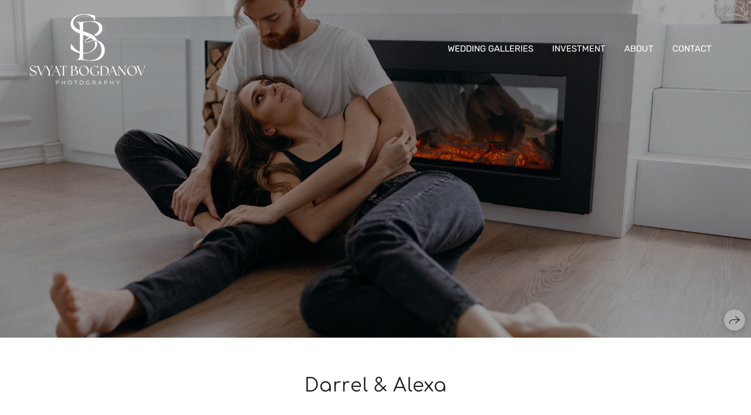

--- FILE ---
content_type: text/html; charset=utf-8
request_url: https://svyatbogdanov.com/love-story
body_size: 41550
content:
<!DOCTYPE html><html lang="en"><head><meta charset="utf-8"><meta content="IE=edge" http-equiv="X-UA-Compatible"><meta content="width=1280" name="viewport"><meta content="wfolio" name="owner"><meta content="light" name="color-scheme"><meta name="theme-color" media="(prefers-color-scheme: light)"><meta name="theme-color" media="(prefers-color-scheme: dark)"><link href="https://svyatbogdanov.com/love-story" rel="canonical"><title>Darrel &amp; Alexa. Svyatoslav Bogdanov — destination photographer</title><meta name="robots" content="follow, index, max-snippet:-1, max-video-preview:-1, max-image-preview:large"><meta name="google-site-verification" content="3wY2ZmICBJsbYBKFMKkhXL2YYXqM6JuzcosZhNQqlxE"><meta property="og:title" content="Darrel &amp; Alexa. Svyatoslav Bogdanov — destination photographer"><meta property="og:type" content="website"><meta property="og:locale" content="en"><meta property="og:url" content="https://svyatbogdanov.com/love-story"><meta property="twitter:domain" content="svyatbogdanov.com"><meta property="twitter:url" content="https://svyatbogdanov.com/love-story"><meta property="twitter:title" content="Darrel &amp; Alexa. Svyatoslav Bogdanov — destination photographer"><meta property="vk:image" content="https://i.wfolio.com/x/vw6sK5bQa5Fcwe87C_Ouy9fEMYEO3Vmm/MTsPCuI8SXA_GXg5fXeD-Z4Yzl9CwsQg/eF1Nj0TTp-Ogosk8NGU0xTZ4MYn9gneU/0JXVQQnBaeRo08gw_vBeBD7n7ri1HuUt.jpg"><meta property="og:image" content="https://i.wfolio.com/x/2liGxMhJRjilwq8i78-UqZczLd56D3TA/sTnJtdZp03LsDDiOBzLXI-I2h26Bzrzc/a75dQ9Y3GGt02K9Xu5Sfi5kUmWSMYiIc/_omcZ1qNa1gvugQUtpIw1-diM86cNkbB.jpg"><meta name="twitter:image" content="https://i.wfolio.com/x/2liGxMhJRjilwq8i78-UqZczLd56D3TA/sTnJtdZp03LsDDiOBzLXI-I2h26Bzrzc/a75dQ9Y3GGt02K9Xu5Sfi5kUmWSMYiIc/_omcZ1qNa1gvugQUtpIw1-diM86cNkbB.jpg"><meta name="twitter:card" content="summary_large_image"><link href="https://i.wfolio.com/x/fzZscrDVcssx9z7fVx1wVatoGH1SiPhD/sjIIFMHaivdwzRqmzU8kybc2zQCXrN-L/u--CrEmoeV_5SwtaZvghanGKtO8Icozn/FSSHgHDQjvGuE8Fy4KwCjqZW54ksfmb7/Exz4f_Gj4m_wOPOYTXpK_Q.png" rel="icon" sizes="48x48" type="image/png"><link href="/favicon.ico" rel="icon" type="image/x-icon"><link href="https://i.wfolio.com/x/nPyk9X8szP5j_Qqbh-YedmQ5zB9l-5jC/n2giKg88XC_zlnwvvxWOtqj6Ki94S45r/zI-m3Z5_Ke3uzUhF0v28lirzwAuKPRkl/ezEu2KmVSLzBHQYxxL3Q9RG_-SbzYVmX/3VYQqJY4sx9mvscwl5zZvQ.png" rel="apple-touch-icon" sizes="180x180"><script>window.domains = ["hswvdgiur4np.wfolio.pro", "svyatbogdanov.com"];
window.sharingSocialNetworks = ["facebook", "whatsapp", "telegram", "viber"];
window.currentUrl = "https://svyatbogdanov.com/love-story";
window.previewMode = false;
window.previewDemo = false
window.lazySizesConfig = window.lazySizesConfig || {};
window.lazySizesConfig.init = false;
window.lazySizesConfig.expand = 1000;
window.lazySizesConfig.expFactor = 2.5;
window.locale = {"all":"All","application":{"site_is_blocked":{"go_to_app":"Go to management","lost_visitors":"So many visitors were on the site,\u003cbr\u003ewhile it is blocked","lost_visitors_with_count":"%{count} — how many visitors were on the site while it was blocked","pay":"Pay","title":"Site is unpaid"}},"branding_html":"Site by \u003ca href=\"%{url}\" target=\"_blank\"\u003ewfolio\u003c/a\u003e","card":{"contact_button_label":"Contacts","goto_website":"Go to website","save":"Save contact","social_accounts":{"behance":"Behance","facebook":"Facebook","instagram":"Instagram","linkedin":"LinkedIn","max":"MAX","telegram":"Telegram","viber":"Viber","vk":"VK","whatsapp":"WhatsApp","youtube":"YouTube"}},"close":"Close","date":{"formats":{"day_month":"%B, %-d","long":"%B %-d, %Y"}},"defaults":{"card":{"occupation":"Photographer"},"disk":{"project":{"selections_title":"Selecting photos"}},"pages":{"announcement_list":"Stories","contacts":"Contact","fame":"Testimonials","main":"Main","no_name":"No name","portfolio":"Portfolio","services":"Services"}},"disk":{"back":"Back","blank_folder":"There are no photos in this folder.","blocked":{"description":"Disk limit exceeded","title":"The project is blocked"},"carts":{"blank":{"description":"To purchase photos, simply add them to your cart. After payment, the watermark will be removed and you will receive photos in their original quality.","start":"Start selection"},"disabled":{"button":"Contacts","title":"Photo purchasing has been disabled for this project. For more information, you can contact the project owner:"},"intro":{"close":"Continue selection","description":"To purchase photos, simply add them to your cart. After payment, the watermark will be removed and you will receive photos in their original quality.","header":"Buying digital photos"},"label":"Cart","meta":{"amount":"Price","count":"Photos","order":"Order №%{order_id}","pieces":"pcs","stored_till":"Expires on"},"new":{"close":"Continue selection","contacts":{"description":"Fill in the fields to add photos to cart","title":"Your contacts"},"price":{"description":"All prices are for digital photos","discount":"discount %{percent}%","for_many_pieces":"When purchasing from %{pieces_count} piece","for_one_piece":"Price for 1 piece","title":"Price per photo"}},"payment_unavailable":{"description":"Unfortunately, payment is currently unavailable. Please try again later.","title":"Payment Unavailable"},"share":{"description":"To return to this cart, copy and save the link to it","title":"Save the cart"},"show":{"buy":"Buy","comment":"Leave review","download":"Download all files","paid":{"description":"Your order has been paid, now you can download photos","title":"Thank you for your purchase"},"save_cart":"Save link to the cart","share_cart":"Share the link to your order","unpaid":{"description":"Pay for your order to download photos without watermarks","title":"Cart"}},"title":"Cart"},"comment":{"label":"Review"},"comments":{"new":{"title":"Leave review"}},"customer_name_format":{"first_last_name":"First name and last name","last_first_name":"Last name and first name","name":"Your name"},"download_disabled":{"description":"To download all files in one archive, copy the link below and open it in your browser on your computer or phone.","header":"Instructions"},"download":{"file_download_title":"Download file","folder":{"title":"Current folder"},"project":{"description":"All files and folders","title":"Whole project"},"selection":{"description":"Favorite files","title":"Favorites"},"title":"Download files","variants":{"file":"Original","preview":"For social media"}},"download_files":{"destination":{"desktop":"My computer","google_drive":"Google Drive","mobile":"My phone","title":"Download on","yandex_disk":"Yandex Disk"},"size":{"original":"Original size","preview":"For social media","title":"Select size"}},"expires_on":"Expires on %{date}","floating_menu":{"cart":"Cart","comment":"Review","download":"Download","more":"More","people":"People on photo","photolab":"Print photo","products":"Offers","selection":"Favorites","share":"Share"},"login":{"authorize_as_guest":"Log in as a guest","authorize_with_password":"Log in as a customer"},"mobile_menu_modal":{"comment":"Leave a review","share":"Share link"},"not_found":"This link is expired","order_form":{"cart":{"description":"Check contacts before purchasing","order_title":"Selling photos","title":"Buying photos"}},"orders":{"description":"Thank you, we will contact you soon","header":{"free":"Order No.%{order_id} has been sent","paid":"Order No.%{order_id} has been paid"},"return":"Back to view"},"password":{"enter":"Log in with customer password","guest_access":"Watch as a guest","placeholder":"Enter a password"},"people":{"index":{"description":"Face recognition is in progress.\u003cbr\u003eThe list will appear once processing is complete.","failed_recognize":"No faces were recognized in the uploaded photos.","select_person":"Select a person to view all photos","title":"People on photo"},"show":{"description":"%{count} photos with this person","download":"Download all files","title":"People on photo"}},"photolab":{"button":"Go to the printing house","description":"You go to the website of the partner printing house, where you can order printing services with photos from your gallery","title":"Printing services"},"pieces":{"comments":{"edit":"Edit comment","new":"Leave a comment"},"downloads":{"ios_modal":{"please_wait":"Tap on image to save it. The image will be saved in Photos.","save_image":"Tap and hold on image to save it. The image will be saved in Photos."}},"video":{"gallery":{"download":"Download","too_large":"Online playback is not available for large videos. Please download the file to view it."}}},"products":{"description":"You might be interested in","from":"From %{money}","photolab":{"button":"Explore","hint":{"fotoproekt":"Elevate the magic of your photoshoots and capture every special moment in exquisite detail with stylish and high-quality printed products!","print_rhinodesign":"Go to the photolab website \"Print RHINODESIGN\" to make a layout with your photos:","rhinodesign":"Go to the photolab website \"RHINODESIGN\" to make a layout with your photos:","yarkiy":"Elevate the magic of your photoshoots and capture every special moment in exquisite detail with stylish and high-quality printed products!"},"label":"Print photo","title":"Products"},"shop":{"label":"Special Offers"},"title":"Special Offers"},"project_error":{"description":"Contact the owner to resolve errors","link":"Contacts","title":"The project is not displayed"},"save":"Save","selection":{"blank":"There are no files in Favorites. Start selecting them now","commented_warning":{"cancel":"Cancel","confirm":"Remove from favorites","description":"If you remove a file from favorites, the comment will be deleted.","header":"Warning"},"edit":{"description":"The selection has already been completed, but you can make changes in the form","title":"Make changes"},"finish":{"description":"Once the selection is complete, you will no longer be able to change your Favorites. The gallery owner will receive a notification about your selection.","title":"Complete the selection"},"finished":"Selection is completed","finished_warning":{"button":"Contacts","description":"To edit your Favorites, please contact me.","header":"You have already completed the selection"},"label":"Favorites","limit_exceeded":{"close":"Okay","description":"You can only add %{count} to your favorites","header":"Warning"},"logout":"Exit","new":{"description":"Fill in the fields to save the list","login":"Or enter an existing list","submit":"Continue"},"pieces_limit":"Available for selection: %{limit}","share":{"description":"Copy the link to your favorites list and return to it anytime, from any device","title":"Link to favorites list"},"show":{"description":"To return to the selected files later, copy and save the link.","success":{"title":"The list has been created"},"title":"Login link"},"start":"Start selection","storefront":{"button":"Add to cart","title":"Favorites lists have been disabled in this project. You can add selected files to your cart to purchase them."},"title":"Favorites","update":"Rename","view_gallery":"View gallery"},"share":{"label":"Share"},"snackbar":{"added_to_cart":"Added to \u003ca href=\"%{link}\" data-turbo=\"true\" data-role=\"cart-link\"\u003eCart\u003c/a\u003e","added_to_selection":"Added to \u003ca href=\"%{link}\" data-turbo=\"true\" data-role=\"selection-url\"\u003eFavorites\u003c/a\u003e","changes_saved":"Changes saved","comment_saved":"Comment saved","comment_sent":"Review sent","selection_finished":"Selection is completed"}},"download":"Download","email":"Email","enter_email":"Enter your email address","enter_otp":"Enter the password from the letter","enter_password":"Enter password to access this page","fame":{"add_avatar":"Select photo","author_avatar":"Photo","author_name":"Your name","comment_submitted":"Your review was successfully sent! It will be published after moderation.","content":"Your review","hint":"Minimum review length — %{minlength} characters","leave_comment":"Leave review","no_comments":"No reviews yet, you will be the first!","social_url":"Social media link (optional)","title":"Leave review"},"fix_errors":"Please correct the errors below:","gallery":{"cart":"Add to cart","close":"Close (Esc)","fullscreen":"Toggle fullscreen","next":"Next (arrow right)","prev":"Previous (arrow left)","selection":"Add to favorites","share":"Share","zoom":"Zoom in/out"},"generic_error":"Something went wrong","legal":{"i_accept_legals":"I accept the terms:","i_accept_privacy":"I give consent to the processing of personal data according to the \u003ca href=\"%{privacy_url}\" target=\"_blank\"\u003eprivacy policy\u003c/a\u003e terms.","i_accept_terms":"I accept the terms of the \u003ca href=\"%{terms_url}\" target=\"_blank\"\u003euser agreement\u003c/a\u003e.","legal_privacy":"Privacy policy","legal_terms":"User Agreement"},"login":"Log in","menu":"Menu","message_submitted":"Your message was successfully sent!","more":"More","order":{"fields":{"comment":"Comment","email":"Email","name":"Your name","phone":"Phone number"},"form":{"checkout":"Proceed to checkout","order":"Order","pay_with":"Pay with %{payment_method}","sold_out":"Out of stock"},"methods":{"bepaid":"BePaid","debug":"Debug payment","debug_failed":"Debug payment (failed)","freedompay":"Freedom Pay","liqpay":"Liqpay","mercadopago":"Mercado Pago","paypal":"PayPal","prodamus":"Prodamus","robokassa":"Robokassa","robokassa_kz":"Robokassa (KZ)","stripe":"Stripe","tinkoff":"T-Bank","yookassa":"YooKassa"},"success":{"close":"Close","title":"Your order submitted"}},"otp_description":"To access the page, check your email (%{email}) and enter the password provided in the letter:","pages":{"legal_privacy":{"title":"Personal data processing policy"},"legal_terms":{"title":"User Agreement"},"not_found":{"back":"Back to homepage","message":"The address was typed incorrectly or the page no longer exists on the site.","title":"Page not found"}},"plurals":{"files":{"one":"%{count} File","other":"%{count} Files"}},"product":{"inactive":"Product is unavailable","order":"Place an order"},"search":"Search","sections":{"inline_page":{"more":"See more"}},"share":{"back":"Back to the site","button":"Share link","copied":"Copied!","copy":"Copy","copy_link":"Copy the link","social_buttons":"Or share via social media","success":"Link copied"},"shared":{"tracking":{"content":"This site uses cookies. By continuing to browse, you agree to our use of cookies. %{suffix}","okay":"Okay","privacy_policy":"Privacy policy"}},"submit":"Submit","submit_disabled":"Submitting…","tags":"Tags","transient_error":{"tell_owner":"If the error occurs regularly, please inform the site owner.","title":"A technical error has occurred. We apologize for the temporary inconvenience.","try_reload":"Try refreshing the page after a while."},"view":"View the gallery"};
window.siteId = "xDqMdYD7";
window.currentItemsIds = [339701,100930];
window.trackingEnabled = true;window.eventTrackerURL = "https://track.wfolio.com/api/event";
window.eventTrackerExternalIdentifier = "svyatbogdanov.com";
</script><link href="https://fonts.gstatic.com" rel="preconnect" crossorigin="anonymous"><style>/* cyrillic-ext */
@font-face {
  font-family: "Rubik";
  font-style: italic;
  font-weight: 400;
  src: url("https://fonts.gstatic.com/s/rubik/v21/iJWEBXyIfDnIV7nEnXO61F3f.woff2") format("woff2");
  unicode-range: U+0460-052F, U+1C80-1C88, U+20B4, U+2DE0-2DFF, U+A640-A69F, U+FE2E-FE2F;
}
/* cyrillic */
@font-face {
  font-family: "Rubik";
  font-style: italic;
  font-weight: 400;
  src: url("https://fonts.gstatic.com/s/rubik/v21/iJWEBXyIfDnIV7nEnXq61F3f.woff2") format("woff2");
  unicode-range: U+0301, U+0400-045F, U+0490-0491, U+04B0-04B1, U+2116;
}
/* hebrew */
@font-face {
  font-family: "Rubik";
  font-style: italic;
  font-weight: 400;
  src: url("https://fonts.gstatic.com/s/rubik/v21/iJWEBXyIfDnIV7nEnXy61F3f.woff2") format("woff2");
  unicode-range: U+0590-05FF, U+200C-2010, U+20AA, U+25CC, U+FB1D-FB4F;
}
/* latin-ext */
@font-face {
  font-family: "Rubik";
  font-style: italic;
  font-weight: 400;
  src: url("https://fonts.gstatic.com/s/rubik/v21/iJWEBXyIfDnIV7nEnXC61F3f.woff2") format("woff2");
  unicode-range: U+0100-024F, U+0259, U+1E00-1EFF, U+2020, U+20A0-20AB, U+20AD-20CF, U+2113, U+2C60-2C7F, U+A720-A7FF;
}
/* latin */
@font-face {
  font-family: "Rubik";
  font-style: italic;
  font-weight: 400;
  src: url("https://fonts.gstatic.com/s/rubik/v21/iJWEBXyIfDnIV7nEnX661A.woff2") format("woff2");
  unicode-range: U+0000-00FF, U+0131, U+0152-0153, U+02BB-02BC, U+02C6, U+02DA, U+02DC, U+2000-206F, U+2074, U+20AC, U+2122, U+2191, U+2193, U+2212, U+2215, U+FEFF, U+FFFD;
}
/* cyrillic-ext */
@font-face {
  font-family: "Rubik";
  font-style: italic;
  font-weight: 700;
  src: url("https://fonts.gstatic.com/s/rubik/v21/iJWEBXyIfDnIV7nEnXO61F3f.woff2") format("woff2");
  unicode-range: U+0460-052F, U+1C80-1C88, U+20B4, U+2DE0-2DFF, U+A640-A69F, U+FE2E-FE2F;
}
/* cyrillic */
@font-face {
  font-family: "Rubik";
  font-style: italic;
  font-weight: 700;
  src: url("https://fonts.gstatic.com/s/rubik/v21/iJWEBXyIfDnIV7nEnXq61F3f.woff2") format("woff2");
  unicode-range: U+0301, U+0400-045F, U+0490-0491, U+04B0-04B1, U+2116;
}
/* hebrew */
@font-face {
  font-family: "Rubik";
  font-style: italic;
  font-weight: 700;
  src: url("https://fonts.gstatic.com/s/rubik/v21/iJWEBXyIfDnIV7nEnXy61F3f.woff2") format("woff2");
  unicode-range: U+0590-05FF, U+200C-2010, U+20AA, U+25CC, U+FB1D-FB4F;
}
/* latin-ext */
@font-face {
  font-family: "Rubik";
  font-style: italic;
  font-weight: 700;
  src: url("https://fonts.gstatic.com/s/rubik/v21/iJWEBXyIfDnIV7nEnXC61F3f.woff2") format("woff2");
  unicode-range: U+0100-024F, U+0259, U+1E00-1EFF, U+2020, U+20A0-20AB, U+20AD-20CF, U+2113, U+2C60-2C7F, U+A720-A7FF;
}
/* latin */
@font-face {
  font-family: "Rubik";
  font-style: italic;
  font-weight: 700;
  src: url("https://fonts.gstatic.com/s/rubik/v21/iJWEBXyIfDnIV7nEnX661A.woff2") format("woff2");
  unicode-range: U+0000-00FF, U+0131, U+0152-0153, U+02BB-02BC, U+02C6, U+02DA, U+02DC, U+2000-206F, U+2074, U+20AC, U+2122, U+2191, U+2193, U+2212, U+2215, U+FEFF, U+FFFD;
}
/* cyrillic-ext */
@font-face {
  font-family: "Rubik";
  font-style: normal;
  font-weight: 400;
  src: url("https://fonts.gstatic.com/s/rubik/v21/iJWKBXyIfDnIV7nMrXyi0A.woff2") format("woff2");
  unicode-range: U+0460-052F, U+1C80-1C88, U+20B4, U+2DE0-2DFF, U+A640-A69F, U+FE2E-FE2F;
}
/* cyrillic */
@font-face {
  font-family: "Rubik";
  font-style: normal;
  font-weight: 400;
  src: url("https://fonts.gstatic.com/s/rubik/v21/iJWKBXyIfDnIV7nFrXyi0A.woff2") format("woff2");
  unicode-range: U+0301, U+0400-045F, U+0490-0491, U+04B0-04B1, U+2116;
}
/* hebrew */
@font-face {
  font-family: "Rubik";
  font-style: normal;
  font-weight: 400;
  src: url("https://fonts.gstatic.com/s/rubik/v21/iJWKBXyIfDnIV7nDrXyi0A.woff2") format("woff2");
  unicode-range: U+0590-05FF, U+200C-2010, U+20AA, U+25CC, U+FB1D-FB4F;
}
/* latin-ext */
@font-face {
  font-family: "Rubik";
  font-style: normal;
  font-weight: 400;
  src: url("https://fonts.gstatic.com/s/rubik/v21/iJWKBXyIfDnIV7nPrXyi0A.woff2") format("woff2");
  unicode-range: U+0100-024F, U+0259, U+1E00-1EFF, U+2020, U+20A0-20AB, U+20AD-20CF, U+2113, U+2C60-2C7F, U+A720-A7FF;
}
/* latin */
@font-face {
  font-family: "Rubik";
  font-style: normal;
  font-weight: 400;
  src: url("https://fonts.gstatic.com/s/rubik/v21/iJWKBXyIfDnIV7nBrXw.woff2") format("woff2");
  unicode-range: U+0000-00FF, U+0131, U+0152-0153, U+02BB-02BC, U+02C6, U+02DA, U+02DC, U+2000-206F, U+2074, U+20AC, U+2122, U+2191, U+2193, U+2212, U+2215, U+FEFF, U+FFFD;
}
/* cyrillic-ext */
@font-face {
  font-family: "Rubik";
  font-style: normal;
  font-weight: 700;
  src: url("https://fonts.gstatic.com/s/rubik/v21/iJWKBXyIfDnIV7nMrXyi0A.woff2") format("woff2");
  unicode-range: U+0460-052F, U+1C80-1C88, U+20B4, U+2DE0-2DFF, U+A640-A69F, U+FE2E-FE2F;
}
/* cyrillic */
@font-face {
  font-family: "Rubik";
  font-style: normal;
  font-weight: 700;
  src: url("https://fonts.gstatic.com/s/rubik/v21/iJWKBXyIfDnIV7nFrXyi0A.woff2") format("woff2");
  unicode-range: U+0301, U+0400-045F, U+0490-0491, U+04B0-04B1, U+2116;
}
/* hebrew */
@font-face {
  font-family: "Rubik";
  font-style: normal;
  font-weight: 700;
  src: url("https://fonts.gstatic.com/s/rubik/v21/iJWKBXyIfDnIV7nDrXyi0A.woff2") format("woff2");
  unicode-range: U+0590-05FF, U+200C-2010, U+20AA, U+25CC, U+FB1D-FB4F;
}
/* latin-ext */
@font-face {
  font-family: "Rubik";
  font-style: normal;
  font-weight: 700;
  src: url("https://fonts.gstatic.com/s/rubik/v21/iJWKBXyIfDnIV7nPrXyi0A.woff2") format("woff2");
  unicode-range: U+0100-024F, U+0259, U+1E00-1EFF, U+2020, U+20A0-20AB, U+20AD-20CF, U+2113, U+2C60-2C7F, U+A720-A7FF;
}
/* latin */
@font-face {
  font-family: "Rubik";
  font-style: normal;
  font-weight: 700;
  src: url("https://fonts.gstatic.com/s/rubik/v21/iJWKBXyIfDnIV7nBrXw.woff2") format("woff2");
  unicode-range: U+0000-00FF, U+0131, U+0152-0153, U+02BB-02BC, U+02C6, U+02DA, U+02DC, U+2000-206F, U+2074, U+20AC, U+2122, U+2191, U+2193, U+2212, U+2215, U+FEFF, U+FFFD;
}
</style><link href="https://fonts.gstatic.com" rel="preconnect" crossorigin="anonymous"><style>/* cyrillic-ext */
@font-face {
  font-family: "Comfortaa";
  font-style: normal;
  font-weight: 400;
  src: url("https://fonts.gstatic.com/s/comfortaa/v40/1PtCg8LJRfWJmhDAuUsSQamb1W0lwk4S4WjMXL830efAesmwYSFoxBEC_I2udQ.woff2") format("woff2");
  unicode-range: U+0460-052F, U+1C80-1C88, U+20B4, U+2DE0-2DFF, U+A640-A69F, U+FE2E-FE2F;
}
/* cyrillic */
@font-face {
  font-family: "Comfortaa";
  font-style: normal;
  font-weight: 400;
  src: url("https://fonts.gstatic.com/s/comfortaa/v40/1PtCg8LJRfWJmhDAuUsSQamb1W0lwk4S4WjMXL830efAesmwYSFoxBEL_I2udQ.woff2") format("woff2");
  unicode-range: U+0301, U+0400-045F, U+0490-0491, U+04B0-04B1, U+2116;
}
/* greek */
@font-face {
  font-family: "Comfortaa";
  font-style: normal;
  font-weight: 400;
  src: url("https://fonts.gstatic.com/s/comfortaa/v40/1PtCg8LJRfWJmhDAuUsSQamb1W0lwk4S4WjMXL830efAesmwYSFoxBEM_I2udQ.woff2") format("woff2");
  unicode-range: U+0370-03FF;
}
/* vietnamese */
@font-face {
  font-family: "Comfortaa";
  font-style: normal;
  font-weight: 400;
  src: url("https://fonts.gstatic.com/s/comfortaa/v40/1PtCg8LJRfWJmhDAuUsSQamb1W0lwk4S4WjMXL830efAesmwYSFoxBEA_I2udQ.woff2") format("woff2");
  unicode-range: U+0102-0103, U+0110-0111, U+0128-0129, U+0168-0169, U+01A0-01A1, U+01AF-01B0, U+1EA0-1EF9, U+20AB;
}
/* latin-ext */
@font-face {
  font-family: "Comfortaa";
  font-style: normal;
  font-weight: 400;
  src: url("https://fonts.gstatic.com/s/comfortaa/v40/1PtCg8LJRfWJmhDAuUsSQamb1W0lwk4S4WjMXL830efAesmwYSFoxBEB_I2udQ.woff2") format("woff2");
  unicode-range: U+0100-024F, U+0259, U+1E00-1EFF, U+2020, U+20A0-20AB, U+20AD-20CF, U+2113, U+2C60-2C7F, U+A720-A7FF;
}
/* latin */
@font-face {
  font-family: "Comfortaa";
  font-style: normal;
  font-weight: 400;
  src: url("https://fonts.gstatic.com/s/comfortaa/v40/1PtCg8LJRfWJmhDAuUsSQamb1W0lwk4S4WjMXL830efAesmwYSFoxBEP_I0.woff2") format("woff2");
  unicode-range: U+0000-00FF, U+0131, U+0152-0153, U+02BB-02BC, U+02C6, U+02DA, U+02DC, U+2000-206F, U+2074, U+20AC, U+2122, U+2191, U+2193, U+2212, U+2215, U+FEFF, U+FFFD;
}
/* cyrillic-ext */
@font-face {
  font-family: "Comfortaa";
  font-style: normal;
  font-weight: 700;
  src: url("https://fonts.gstatic.com/s/comfortaa/v40/1PtCg8LJRfWJmhDAuUsSQamb1W0lwk4S4WjMXL830efAesmwYSFoxBEC_I2udQ.woff2") format("woff2");
  unicode-range: U+0460-052F, U+1C80-1C88, U+20B4, U+2DE0-2DFF, U+A640-A69F, U+FE2E-FE2F;
}
/* cyrillic */
@font-face {
  font-family: "Comfortaa";
  font-style: normal;
  font-weight: 700;
  src: url("https://fonts.gstatic.com/s/comfortaa/v40/1PtCg8LJRfWJmhDAuUsSQamb1W0lwk4S4WjMXL830efAesmwYSFoxBEL_I2udQ.woff2") format("woff2");
  unicode-range: U+0301, U+0400-045F, U+0490-0491, U+04B0-04B1, U+2116;
}
/* greek */
@font-face {
  font-family: "Comfortaa";
  font-style: normal;
  font-weight: 700;
  src: url("https://fonts.gstatic.com/s/comfortaa/v40/1PtCg8LJRfWJmhDAuUsSQamb1W0lwk4S4WjMXL830efAesmwYSFoxBEM_I2udQ.woff2") format("woff2");
  unicode-range: U+0370-03FF;
}
/* vietnamese */
@font-face {
  font-family: "Comfortaa";
  font-style: normal;
  font-weight: 700;
  src: url("https://fonts.gstatic.com/s/comfortaa/v40/1PtCg8LJRfWJmhDAuUsSQamb1W0lwk4S4WjMXL830efAesmwYSFoxBEA_I2udQ.woff2") format("woff2");
  unicode-range: U+0102-0103, U+0110-0111, U+0128-0129, U+0168-0169, U+01A0-01A1, U+01AF-01B0, U+1EA0-1EF9, U+20AB;
}
/* latin-ext */
@font-face {
  font-family: "Comfortaa";
  font-style: normal;
  font-weight: 700;
  src: url("https://fonts.gstatic.com/s/comfortaa/v40/1PtCg8LJRfWJmhDAuUsSQamb1W0lwk4S4WjMXL830efAesmwYSFoxBEB_I2udQ.woff2") format("woff2");
  unicode-range: U+0100-024F, U+0259, U+1E00-1EFF, U+2020, U+20A0-20AB, U+20AD-20CF, U+2113, U+2C60-2C7F, U+A720-A7FF;
}
/* latin */
@font-face {
  font-family: "Comfortaa";
  font-style: normal;
  font-weight: 700;
  src: url("https://fonts.gstatic.com/s/comfortaa/v40/1PtCg8LJRfWJmhDAuUsSQamb1W0lwk4S4WjMXL830efAesmwYSFoxBEP_I0.woff2") format("woff2");
  unicode-range: U+0000-00FF, U+0131, U+0152-0153, U+02BB-02BC, U+02C6, U+02DA, U+02DC, U+2000-206F, U+2074, U+20AC, U+2122, U+2191, U+2193, U+2212, U+2215, U+FEFF, U+FFFD;
}
</style><style>body {
  font-family: Rubik, sans-serif;
  font-weight: normal;
}
h1, h2, h3 {
  font-family: Comfortaa, sans-serif;
  font-weight: normal;
}
</style><style>/*! normalize.css v4.1.1 | MIT License | github.com/necolas/normalize.css */html{font-family:sans-serif;-ms-text-size-adjust:100%;-webkit-text-size-adjust:100%}body{margin:0}article,aside,details,figcaption,figure,footer,header,main,menu,nav,section,summary{display:block}audio,canvas,progress,video{display:inline-block}audio:not([controls]){display:none;height:0}progress{vertical-align:baseline}template,[hidden]{display:none}a{background-color:transparent;-webkit-text-decoration-skip:objects}a:active,a:hover{outline-width:0}abbr[title]{border-bottom:none;text-decoration:underline;-webkit-text-decoration:underline dotted;text-decoration:underline dotted}b,strong{font-weight:inherit}b,strong{font-weight:bolder}dfn{font-style:italic}h1{font-size:2em;margin:0.67em 0}mark{background-color:#ff0;color:#000}small{font-size:80%}sub,sup{font-size:75%;line-height:0;position:relative;vertical-align:baseline}sub{bottom:-0.25em}sup{top:-0.5em}img{border-style:none}svg:not(:root){overflow:hidden}code,kbd,pre,samp{font-family:monospace, monospace;font-size:1em}figure{margin:1em 40px}hr{box-sizing:content-box;height:0;overflow:visible}button,input,select,textarea{font:inherit;margin:0}optgroup{font-weight:bold}button,input{overflow:visible}button,select{text-transform:none}button,html [type="button"],[type="reset"],[type="submit"]{-webkit-appearance:button}button::-moz-focus-inner,[type="button"]::-moz-focus-inner,[type="reset"]::-moz-focus-inner,[type="submit"]::-moz-focus-inner{border-style:none;padding:0}button:-moz-focusring,[type="button"]:-moz-focusring,[type="reset"]:-moz-focusring,[type="submit"]:-moz-focusring{outline:1px dotted ButtonText}fieldset{border:1px solid #c0c0c0;margin:0 2px;padding:0.35em 0.625em 0.75em}legend{box-sizing:border-box;color:inherit;display:table;max-width:100%;padding:0;white-space:normal}textarea{overflow:auto}[type="checkbox"],[type="radio"]{box-sizing:border-box;padding:0}[type="number"]::-webkit-inner-spin-button,[type="number"]::-webkit-outer-spin-button{height:auto}[type="search"]{-webkit-appearance:textfield;outline-offset:-2px}[type="search"]::-webkit-search-cancel-button,[type="search"]::-webkit-search-decoration{-webkit-appearance:none}::-webkit-input-placeholder{color:inherit;opacity:0.54}::-webkit-file-upload-button{-webkit-appearance:button;font:inherit}.row{display:flex;flex-wrap:wrap;width:auto;min-width:0}.row::after{content:"";display:table;clear:both}.row [class^="col-"]{display:flex;flex-direction:column;justify-content:space-between;min-height:1px}.row .col-sm-1{width:8.3333333333%}.row .col-sm-2{width:16.6666666667%}.row .col-sm-3{width:25%}.row .col-sm-4{width:33.3333333333%}.row .col-sm-5{width:41.6666666667%}.row .col-sm-6{width:50%}.row .col-sm-7{width:58.3333333333%}.row .col-sm-8{width:66.6666666667%}.row .col-sm-9{width:75%}.row .col-sm-10{width:83.3333333333%}.row .col-sm-11{width:91.6666666667%}.row .col-sm-12{width:100%}@media (min-width: 769px){.row .col-md-1{width:8.3333333333%}.row .col-md-offset-1{margin-left:8.3333333333%}}@media (min-width: 769px){.row .col-md-2{width:16.6666666667%}.row .col-md-offset-2{margin-left:16.6666666667%}}@media (min-width: 769px){.row .col-md-3{width:25%}.row .col-md-offset-3{margin-left:25%}}@media (min-width: 769px){.row .col-md-4{width:33.3333333333%}.row .col-md-offset-4{margin-left:33.3333333333%}}@media (min-width: 769px){.row .col-md-5{width:41.6666666667%}.row .col-md-offset-5{margin-left:41.6666666667%}}@media (min-width: 769px){.row .col-md-6{width:50%}.row .col-md-offset-6{margin-left:50%}}@media (min-width: 769px){.row .col-md-7{width:58.3333333333%}.row .col-md-offset-7{margin-left:58.3333333333%}}@media (min-width: 769px){.row .col-md-8{width:66.6666666667%}.row .col-md-offset-8{margin-left:66.6666666667%}}@media (min-width: 769px){.row .col-md-9{width:75%}.row .col-md-offset-9{margin-left:75%}}@media (min-width: 769px){.row .col-md-10{width:83.3333333333%}.row .col-md-offset-10{margin-left:83.3333333333%}}@media (min-width: 769px){.row .col-md-11{width:91.6666666667%}.row .col-md-offset-11{margin-left:91.6666666667%}}@media (min-width: 769px){.row .col-md-12{width:100%}.row .col-md-offset-12{margin-left:100%}}@media (min-width: 961px){.row .col-lg-1{width:8.3333333333%}.row .col-lg-offset-1{margin-left:8.3333333333%}}@media (min-width: 961px){.row .col-lg-2{width:16.6666666667%}.row .col-lg-offset-2{margin-left:16.6666666667%}}@media (min-width: 961px){.row .col-lg-3{width:25%}.row .col-lg-offset-3{margin-left:25%}}@media (min-width: 961px){.row .col-lg-4{width:33.3333333333%}.row .col-lg-offset-4{margin-left:33.3333333333%}}@media (min-width: 961px){.row .col-lg-5{width:41.6666666667%}.row .col-lg-offset-5{margin-left:41.6666666667%}}@media (min-width: 961px){.row .col-lg-6{width:50%}.row .col-lg-offset-6{margin-left:50%}}@media (min-width: 961px){.row .col-lg-7{width:58.3333333333%}.row .col-lg-offset-7{margin-left:58.3333333333%}}@media (min-width: 961px){.row .col-lg-8{width:66.6666666667%}.row .col-lg-offset-8{margin-left:66.6666666667%}}@media (min-width: 961px){.row .col-lg-9{width:75%}.row .col-lg-offset-9{margin-left:75%}}@media (min-width: 961px){.row .col-lg-10{width:83.3333333333%}.row .col-lg-offset-10{margin-left:83.3333333333%}}@media (min-width: 961px){.row .col-lg-11{width:91.6666666667%}.row .col-lg-offset-11{margin-left:91.6666666667%}}@media (min-width: 961px){.row .col-lg-12{width:100%}.row .col-lg-offset-12{margin-left:100%}}:root{--color-bg: #ffffff;--color-bg--rgb: 255, 255, 255;--color-bg-hover: #f7f7f7;--color-bg-hover--rgb: 247, 247, 247;--color-text: #1e1e1e;--color-text--rgb: 30, 30, 30;--color-text-hover: #1e1e1e;--color-text-hover--rgb: 30, 30, 30;--color-header: #1e1e1e;--color-header--rgb: 30, 30, 30;--color-link: #656565;--color-link--rgb: 101, 101, 101;--color-border: #1e1e1e40;--color-border--rgb: 30, 30, 30;--color-border-bright: #1e1e1e80;--color-border-bright--rgb: 30, 30, 30;--color-button-bg: #1e1e1e;--color-button-bg--rgb: 30, 30, 30;--color-button-bg-hover: #656565;--color-button-bg-hover--rgb: 101, 101, 101;--color-button-text: #ffffff;--color-button-text--rgb: 255, 255, 255;--color-button-text-hover: #ffffff;--color-button-text-hover--rgb: 255, 255, 255;--color-button-outline: #1e1e1e;--color-button-outline--rgb: 30, 30, 30;--color-button-outline-bg-hover: #1e1e1e;--color-button-outline-bg-hover--rgb: 30, 30, 30;--color-button-outline-text-hover: #ffffff;--color-button-outline-text-hover--rgb: 255, 255, 255;--color-form-bg: #1e1e1e0d;--color-form-bg--rgb: 30, 30, 30;--color-form-placeholder: #1e1e1e66;--color-form-placeholder--rgb: 30, 30, 30;--color-accent-bg: #f7f7f7;--color-accent-bg--rgb: 247, 247, 247;--color-accent-bg-hover: #ffffff;--color-accent-bg-hover--rgb: 255, 255, 255;--color-accent-text: #1e1e1e;--color-accent-text--rgb: 30, 30, 30;--color-accent-text-hover: #1e1e1e;--color-accent-text-hover--rgb: 30, 30, 30;--color-accent-header: #1e1e1e;--color-accent-header--rgb: 30, 30, 30;--color-accent-link: #656565;--color-accent-link--rgb: 101, 101, 101;--color-accent-border: #1e1e1e40;--color-accent-border--rgb: 30, 30, 30;--color-accent-border-bright: #1e1e1e80;--color-accent-border-bright--rgb: 30, 30, 30;--color-accent-button-bg: #1e1e1e;--color-accent-button-bg--rgb: 30, 30, 30;--color-accent-button-bg-hover: #656565;--color-accent-button-bg-hover--rgb: 101, 101, 101;--color-accent-button-text: #ffffff;--color-accent-button-text--rgb: 255, 255, 255;--color-accent-button-text-hover: #ffffff;--color-accent-button-text-hover--rgb: 255, 255, 255;--color-accent-button-outline: #1e1e1e;--color-accent-button-outline--rgb: 30, 30, 30;--color-accent-button-outline-bg-hover: #1e1e1e;--color-accent-button-outline-bg-hover--rgb: 30, 30, 30;--color-accent-button-outline-text-hover: #ffffff;--color-accent-button-outline-text-hover--rgb: 255, 255, 255;--color-accent-form-bg: #ffffff;--color-accent-form-bg--rgb: 255, 255, 255;--color-accent-form-placeholder: #1e1e1e66;--color-accent-form-placeholder--rgb: 30, 30, 30;--color-contrast-bg: #1e1e1e;--color-contrast-bg--rgb: 30, 30, 30;--color-contrast-bg-hover: #ffffff1a;--color-contrast-bg-hover--rgb: 255, 255, 255;--color-contrast-text: #ffffff;--color-contrast-text--rgb: 255, 255, 255;--color-contrast-text-hover: #ffffff;--color-contrast-text-hover--rgb: 255, 255, 255;--color-contrast-header: #ffffff;--color-contrast-header--rgb: 255, 255, 255;--color-contrast-link: #c6c6c6;--color-contrast-link--rgb: 198, 198, 198;--color-contrast-border: #ffffff40;--color-contrast-border--rgb: 255, 255, 255;--color-contrast-border-bright: #ffffff80;--color-contrast-border-bright--rgb: 255, 255, 255;--color-contrast-button-bg: #ffffff;--color-contrast-button-bg--rgb: 255, 255, 255;--color-contrast-button-bg-hover: #c6c6c6;--color-contrast-button-bg-hover--rgb: 198, 198, 198;--color-contrast-button-text: #1e1e1e;--color-contrast-button-text--rgb: 30, 30, 30;--color-contrast-button-text-hover: #1e1e1e;--color-contrast-button-text-hover--rgb: 30, 30, 30;--color-contrast-button-outline: #ffffff;--color-contrast-button-outline--rgb: 255, 255, 255;--color-contrast-button-outline-bg-hover: #ffffff;--color-contrast-button-outline-bg-hover--rgb: 255, 255, 255;--color-contrast-button-outline-text-hover: #1e1e1e;--color-contrast-button-outline-text-hover--rgb: 30, 30, 30;--color-contrast-form-bg: #ffffff1a;--color-contrast-form-bg--rgb: 255, 255, 255;--color-contrast-form-placeholder: #ffffff66;--color-contrast-form-placeholder--rgb: 255, 255, 255;--color-contrast-menu-text-hover: #c6c6c6;--color-contrast-menu-text-hover--rgb: 198, 198, 198}body[color-scheme="light"]{--color-bg: #ffffff;--color-bg--rgb: 255, 255, 255;--color-bg-hover: #f7f7f7;--color-bg-hover--rgb: 247, 247, 247;--color-text: #1e1e1e;--color-text--rgb: 30, 30, 30;--color-text-hover: #1e1e1e;--color-text-hover--rgb: 30, 30, 30;--color-header: #1e1e1e;--color-header--rgb: 30, 30, 30;--color-link: #656565;--color-link--rgb: 101, 101, 101;--color-border: #1e1e1e40;--color-border--rgb: 30, 30, 30;--color-border-bright: #1e1e1e80;--color-border-bright--rgb: 30, 30, 30;--color-button-bg: #1e1e1e;--color-button-bg--rgb: 30, 30, 30;--color-button-bg-hover: #656565;--color-button-bg-hover--rgb: 101, 101, 101;--color-button-text: #ffffff;--color-button-text--rgb: 255, 255, 255;--color-button-text-hover: #ffffff;--color-button-text-hover--rgb: 255, 255, 255;--color-button-outline: #1e1e1e;--color-button-outline--rgb: 30, 30, 30;--color-button-outline-bg-hover: #1e1e1e;--color-button-outline-bg-hover--rgb: 30, 30, 30;--color-button-outline-text-hover: #ffffff;--color-button-outline-text-hover--rgb: 255, 255, 255;--color-form-bg: #1e1e1e0d;--color-form-bg--rgb: 30, 30, 30;--color-form-placeholder: #1e1e1e66;--color-form-placeholder--rgb: 30, 30, 30;--color-accent-bg: #f7f7f7;--color-accent-bg--rgb: 247, 247, 247;--color-accent-bg-hover: #ffffff;--color-accent-bg-hover--rgb: 255, 255, 255;--color-accent-text: #1e1e1e;--color-accent-text--rgb: 30, 30, 30;--color-accent-text-hover: #1e1e1e;--color-accent-text-hover--rgb: 30, 30, 30;--color-accent-header: #1e1e1e;--color-accent-header--rgb: 30, 30, 30;--color-accent-link: #656565;--color-accent-link--rgb: 101, 101, 101;--color-accent-border: #1e1e1e40;--color-accent-border--rgb: 30, 30, 30;--color-accent-border-bright: #1e1e1e80;--color-accent-border-bright--rgb: 30, 30, 30;--color-accent-button-bg: #1e1e1e;--color-accent-button-bg--rgb: 30, 30, 30;--color-accent-button-bg-hover: #656565;--color-accent-button-bg-hover--rgb: 101, 101, 101;--color-accent-button-text: #ffffff;--color-accent-button-text--rgb: 255, 255, 255;--color-accent-button-text-hover: #ffffff;--color-accent-button-text-hover--rgb: 255, 255, 255;--color-accent-button-outline: #1e1e1e;--color-accent-button-outline--rgb: 30, 30, 30;--color-accent-button-outline-bg-hover: #1e1e1e;--color-accent-button-outline-bg-hover--rgb: 30, 30, 30;--color-accent-button-outline-text-hover: #ffffff;--color-accent-button-outline-text-hover--rgb: 255, 255, 255;--color-accent-form-bg: #ffffff;--color-accent-form-bg--rgb: 255, 255, 255;--color-accent-form-placeholder: #1e1e1e66;--color-accent-form-placeholder--rgb: 30, 30, 30;--color-contrast-bg: #1e1e1e;--color-contrast-bg--rgb: 30, 30, 30;--color-contrast-bg-hover: #ffffff1a;--color-contrast-bg-hover--rgb: 255, 255, 255;--color-contrast-text: #ffffff;--color-contrast-text--rgb: 255, 255, 255;--color-contrast-text-hover: #ffffff;--color-contrast-text-hover--rgb: 255, 255, 255;--color-contrast-header: #ffffff;--color-contrast-header--rgb: 255, 255, 255;--color-contrast-link: #c6c6c6;--color-contrast-link--rgb: 198, 198, 198;--color-contrast-border: #ffffff40;--color-contrast-border--rgb: 255, 255, 255;--color-contrast-border-bright: #ffffff80;--color-contrast-border-bright--rgb: 255, 255, 255;--color-contrast-button-bg: #ffffff;--color-contrast-button-bg--rgb: 255, 255, 255;--color-contrast-button-bg-hover: #c6c6c6;--color-contrast-button-bg-hover--rgb: 198, 198, 198;--color-contrast-button-text: #1e1e1e;--color-contrast-button-text--rgb: 30, 30, 30;--color-contrast-button-text-hover: #1e1e1e;--color-contrast-button-text-hover--rgb: 30, 30, 30;--color-contrast-button-outline: #ffffff;--color-contrast-button-outline--rgb: 255, 255, 255;--color-contrast-button-outline-bg-hover: #ffffff;--color-contrast-button-outline-bg-hover--rgb: 255, 255, 255;--color-contrast-button-outline-text-hover: #1e1e1e;--color-contrast-button-outline-text-hover--rgb: 30, 30, 30;--color-contrast-form-bg: #ffffff1a;--color-contrast-form-bg--rgb: 255, 255, 255;--color-contrast-form-placeholder: #ffffff66;--color-contrast-form-placeholder--rgb: 255, 255, 255;--color-contrast-menu-text-hover: #c6c6c6;--color-contrast-menu-text-hover--rgb: 198, 198, 198}:root{--color-marketing-informer-bg-color: #e1dcc6;--color-marketing-informer-bg-color--rgb: 225, 220, 198;--color-marketing-informer-text-color: #b75621;--color-marketing-informer-text-color--rgb: 183, 86, 33}:root{color-scheme:light dark}body{--color-text-muted: rgba(var(--color-text--rgb), 0.75);--color-text-light: rgba(var(--color-text--rgb), 0.4);--color-subheader: var(--color-header);--color-accent-subheader: var(--color-accent-header);--color-contrast-subheader: var(--color-contrast-header);--color-menu-bg: var(--color-bg);--color-menu-text: var(--color-text);--color-menu-text-muted: rgba(var(--color-text--rgb), 0.6);--color-menu-separator: rgba(var(--color-text--rgb), 0.5);--color-menu-text-hover: var(--color-menu-text-muted);--color-form-text: var(--color-text);--color-form-success-bg: rgba(108,155,142,0.2);--color-form-error-bg: rgba(195,157,59,0.2);--color-form-underline: var(--color-border);--color-checkbox-bg: var(--color-button-bg);--color-checkbox-text: var(--color-button-text)}body.-menu-accent{--color-menu-bg: var(--color-accent-bg);--color-menu-text: var(--color-accent-text);--color-menu-text-muted: rgba(var(--color-accent-text--rgb), 0.6);--color-menu-separator: rgba(var(--color-accent-text--rgb), 0.5)}body.-menu-contrast{--color-menu-bg: var(--color-contrast-bg);--color-menu-text: var(--color-contrast-text);--color-menu-text-hover: var(--color-contrast-menu-text-hover);--color-menu-text-muted: rgba(var(--color-contrast-text--rgb), 0.6);--color-menu-separator: rgba(var(--color-contrast-text--rgb), 0.5)}body.-accent-headers{--color-header: var(--color-accent-link);--color-subheader: var(--color-accent-link);--color-accent-header: var(--color-accent-link);--color-accent-subheader: var(--color-accent-link)}body.-accented{--color-subheader: var(--color-link);--color-accent-subheader: var(--color-accent-link);--color-contrast-subheader: var(--color-contrast-link)}body.-color-scheme:not(.-accented){--color-button-outline: var(--color-text);--color-accent-button-outline: var(--color-accent-text);--color-contrast-button-outline: var(--color-contrast-text)}.sections-container.-background-image{--color-bg: #000;--color-border: #fff;--color-text: #fff;--color-text--rgb: 255,255,255;--color-header: #fff;--color-subheader: #fff;--color-link: #fff;--color-button-text: #000;--color-button-bg: var(--color-header);--color-button-outline: var(--color-header);--color-button-outline-bg-hover: var(--color-header);--color-button-outline-text-hover: var(--color-button-text);--color-form-bg: rgba(var(--color-text--rgb), 0.1);--color-form-underline: var(--color-border);--color-form-placeholder: rgba(var(--color-text--rgb), 0.4);--color-checkbox-bg: var(--color-button-bg);--color-checkbox-text: var(--color-button-text)}.sections-container.-background-accent{--color-bg: var(--color-accent-bg);--color-bg-hover: var(--color-accent-bg-hover);--color-text: var(--color-accent-text);--color-text--rgb: var(--color-accent-text--rgb);--color-text-hover: var(--color-accent-text-hover);--color-text-muted: rgba(var(--color-accent-text--rgb), 0.75);--color-text-light: rgba(var(--color-accent-text--rgb), 0.4);--color-header: var(--color-accent-header);--color-subheader: var(--color-accent-subheader);--color-link: var(--color-accent-link);--color-border: var(--color-accent-border);--color-border-bright: var(--color-accent-border-bright);--color-button-text: var(--color-accent-button-text);--color-button-text-hover: var(--color-accent-button-text-hover);--color-button-bg: var(--color-accent-button-bg);--color-button-bg-hover: var(--color-accent-button-bg-hover);--color-button-outline: var(--color-accent-button-outline);--color-button-outline-bg-hover: var(--color-accent-button-outline-bg-hover);--color-button-outline-text-hover: var(--color-accent-button-outline-text-hover);--color-form-bg: var(--color-accent-form-bg);--color-form-underline: var(--color-accent-border);--color-form-placeholder: var(--color-accent-form-placeholder);--color-checkbox-bg: var(--color-accent-button-bg);--color-checkbox-text: var(--color-accent-button-text)}.sections-container.-background-contrast{--color-bg: var(--color-contrast-bg);--color-bg-hover: var(--color-contrast-bg-hover);--color-text: var(--color-contrast-text);--color-text--rgb: var(--color-contrast-text--rgb);--color-text-hover: var(--color-contrast-text-hover);--color-text-muted: rgba(var(--color-contrast-text--rgb), 0.75);--color-text-light: rgba(var(--color-contrast-text--rgb), 0.4);--color-header: var(--color-contrast-header);--color-subheader: var(--color-contrast-subheader);--color-link: var(--color-contrast-link);--color-border: var(--color-contrast-border);--color-border-bright: var(--color-contrast-border-bright);--color-button-text: var(--color-contrast-button-text);--color-button-text-hover: var(--color-contrast-button-text-hover);--color-button-bg: var(--color-contrast-button-bg);--color-button-bg-hover: var(--color-contrast-button-bg-hover);--color-button-outline: var(--color-contrast-button-outline);--color-button-outline-bg-hover: var(--color-contrast-button-outline-bg-hover);--color-button-outline-text-hover: var(--color-contrast-button-outline-text-hover);--color-form-bg: var(--color-contrast-form-bg);--color-form-underline: var(--color-contrast-border);--color-form-placeholder: var(--color-contrast-form-placeholder);--color-checkbox-bg: var(--color-button-bg);--color-checkbox-text: var(--color-contrast-button-text)}.page-footer .inner,.sections-container .sections-container-inner{max-width:calc(100% - 30px * 2);position:relative;width:1200px;margin:0 auto}.page-footer .inner::after,.sections-container .sections-container-inner::after{content:"";display:table;clear:both}.-hidden{display:none}.age-restriction-informer{display:none;position:fixed;z-index:1001;top:0;left:0;width:100%;height:100%;background:var(--color-bg)}.age-restriction-informer.is-visible{display:block}.age-restriction-informer-wrapper{display:flex;flex-direction:column;align-items:center;justify-content:center;max-width:60vw;height:100%;margin:0 auto}.age-restriction-informer-content{margin-bottom:50px;text-align:center}.age-restriction-informer-buttons{display:flex}.age-restriction-informer-buttons .button{min-width:180px}.age-restriction-informer-buttons>*:not(:last-child){margin-right:20px}.arrow{display:block;position:relative;left:0;width:25px;height:1px;margin:0 auto;transition:width 0.3s;background-color:var(--color-text)}.arrow::after,.arrow::before{content:"";position:absolute;right:-1px;width:6px;height:1px;background-color:var(--color-text)}.arrow::after{top:-2px;transform:rotate(45deg)}.arrow::before{top:2px;transform:rotate(-45deg)}.arrow.-left::after,.arrow.-left::before{right:auto;left:-1px}.arrow.-left::after{transform:rotate(-45deg)}.arrow.-left::before{transform:rotate(45deg)}.arrow-container:hover .arrow{width:64px}.background-video{position:relative;width:100%;height:100%;overflow:hidden;line-height:0;pointer-events:none}.background-video iframe{position:absolute;top:-9999px;right:-9999px;bottom:-9999px;left:-9999px;margin:auto;visibility:hidden}.background-video video{position:absolute;top:-9999px;right:-9999px;bottom:-9999px;left:-9999px;margin:auto;width:100%;min-width:100%;height:auto;min-height:100%}.background-video .background-video-preview{position:absolute;top:-9999px;right:-9999px;bottom:-9999px;left:-9999px;margin:auto;z-index:10;min-width:100%;min-height:100%;transition:opacity 1s ease-out, transform 1s ease-out;-o-object-fit:cover;object-fit:cover}.background-video.-playing .background-video-preview{transform:scale(1.2);opacity:0}.background-video.-playing iframe{visibility:visible}.branding{font-size:12px}.branding a{color:var(--color-text);text-decoration:underline}.branding a:hover{text-decoration:none}.button{display:inline-flex;position:relative;align-items:center;justify-content:center;min-width:140px;height:auto;margin:0;padding:18px 40px;overflow:hidden;border:1px solid var(--color-button-bg);border-radius:100px;outline:none;background:var(--color-button-bg);color:var(--color-button-text);font-size:12px;letter-spacing:0.1em;line-height:1.5;text-decoration:none;text-transform:uppercase;cursor:pointer}.button:hover{border-color:transparent;background:var(--color-button-bg-hover);color:var(--color-button-text-hover)}.button.-outline{border-color:var(--color-button-outline);background:transparent;color:var(--color-button-outline)}.button.-outline:hover{border-color:var(--color-button-outline-bg-hover);background:var(--color-button-outline-bg-hover);color:var(--color-button-outline-text-hover)}.button[disabled]{opacity:0.5;cursor:not-allowed}.button i{margin-right:0.5em;font-size:1.15em;font-weight:normal}.checkbox{display:flex;align-items:baseline}.checkbox-notice{margin-left:14px;-webkit-user-select:none;-moz-user-select:none;user-select:none}.checkbox input[type="checkbox"]{visibility:hidden;line-height:0;cursor:pointer;-webkit-appearance:none;-moz-appearance:none;appearance:none}.checkbox input[type="checkbox"]::before{content:"\f00c" !important;font-family:"Font Awesome 6 Pro" !important;font-weight:900 !important;display:inline-block;visibility:visible;position:relative;top:-2px;width:15px;height:15px;transition:background 0.15s, border-color 0.15s, color 0.15s;border:1px solid var(--color-border);border-radius:1px;color:transparent;font-size:7.5px;line-height:13px;text-align:center}.checkbox input[type="checkbox"]:checked::before{border-color:transparent;background:var(--color-checkbox-bg);color:var(--color-checkbox-text)}.comment-form{display:flex}.comment-form-avatar{margin-left:60px;text-align:center}.comment-form-avatar .avatar-container{position:relative;width:160px;height:160px;margin-bottom:20px;border-radius:50%;background-color:var(--color-form-bg)}.comment-form-avatar .avatar-container>i{position:absolute;top:50%;left:50%;transform:translate(-50%, -50%);color:var(--color-form-placeholder);font-size:48px}.comment-form-avatar .avatar-container>.placeholder{position:absolute;width:160px;height:160px;border-radius:50%;background-size:cover}.comment-form-button{text-decoration:underline;cursor:pointer}.comment-form-button:hover{text-decoration:none}.cover .cover-arrow,.cover .cover-down-arrow{border:0;outline:none;background:transparent;cursor:pointer}.cover-arrows{display:inline-flex;align-items:center;color:#fff;font-size:12px}.cover-arrows .cover-arrow{padding:18px 0;cursor:pointer}.cover-arrows .cover-arrow .arrow{width:120px;transition:width 0.3s, margin 0.3s, background-color 0.3s}.cover-arrows .cover-arrow .arrow.-left{margin-left:20px}.cover-arrows .cover-arrow .arrow.-right{margin-right:20px}.cover-arrows .cover-arrow .arrow,.cover-arrows .cover-arrow .arrow::after,.cover-arrows .cover-arrow .arrow::before{background-color:#fff}.cover-arrows .cover-arrow:hover .arrow{width:140px;margin:0}.cover-arrows.-small{margin-bottom:-11px}.cover-arrows .cover-count{padding:0 60px;white-space:nowrap}.cover-arrows .cover-current-slide{margin-right:47px}.cover-arrows .cover-total-slides{position:relative}.cover-arrows .cover-total-slides::before{content:"";display:block;position:absolute;top:-12px;left:-23px;width:1px;height:40px;transform:rotate(30deg);background-color:#fff}.cover-arrows.-small{padding:0}.cover-arrows.-small .cover-arrow .arrow{width:90px}.cover-arrows.-small .cover-arrow .arrow,.cover-arrows.-small .cover-arrow .arrow::after,.cover-arrows.-small .cover-arrow .arrow::before{background-color:rgba(255,255,255,0.5)}.cover-arrows.-small .cover-arrow .arrow.-left{margin-left:10px}.cover-arrows.-small .cover-arrow .arrow.-right{margin-right:10px}.cover-arrows.-small .cover-arrow:hover .arrow{width:100px;margin:0}.cover-arrows.-small .cover-arrow:hover .arrow,.cover-arrows.-small .cover-arrow:hover .arrow::after,.cover-arrows.-small .cover-arrow:hover .arrow::before{background-color:#fff}.cover-arrows.-small .cover-count{padding:0 20px}.cover-arrows.-small .cover-current-slide{margin-right:20px}.cover-arrows.-small .cover-total-slides::before{content:"/";top:0;left:-12px;width:auto;height:auto;transform:none;background-color:transparent}.cover-button{display:inline-block;width:auto;height:auto;transition:background 0.3s, color 0.3s;border:1px solid #fff;background:transparent;color:#fff;cursor:pointer}.cover-button:hover{border:1px solid #fff;background:#fff;color:#000}.cover-down-arrow{animation:up-down 2s infinite;color:#fff}@keyframes up-down{0%{transform:translateY(0)}50%{transform:translateY(10px)}100%{transform:translateY(0)}}.cover-video video{-o-object-fit:cover;object-fit:cover}.cover-video.-overlay::after{position:absolute;top:0;right:0;bottom:0;left:0;content:"";z-index:101;background:rgba(0,0,0,0.35)}form.form{position:relative}form.form.-disabled{pointer-events:none}form.form fieldset{position:relative;width:100%;margin:0 0 15px;padding:0;border:0}form.form fieldset:last-child{margin-bottom:0}form.form input[type="text"],form.form input[type="password"],form.form input[type="number"],form.form input[type="search"],form.form textarea,form.form select{position:relative;width:100%;margin:0;padding:12px 14px;outline:none;background-color:transparent;box-shadow:none;color:var(--color-text);font-size:18px;letter-spacing:0;line-height:1.5;vertical-align:top;-webkit-appearance:none;caret-color:var(--color-text)}form.form input[type="text"]:not(:last-child),form.form input[type="password"]:not(:last-child),form.form input[type="number"]:not(:last-child),form.form input[type="search"]:not(:last-child),form.form textarea:not(:last-child),form.form select:not(:last-child){margin-bottom:5px}form.form input[type="text"]::-moz-placeholder, form.form input[type="password"]::-moz-placeholder, form.form input[type="number"]::-moz-placeholder, form.form input[type="search"]::-moz-placeholder, form.form textarea::-moz-placeholder, form.form select::-moz-placeholder{opacity:1;color:var(--color-form-placeholder)}form.form input[type="text"]::placeholder,form.form input[type="password"]::placeholder,form.form input[type="number"]::placeholder,form.form input[type="search"]::placeholder,form.form textarea::placeholder,form.form select::placeholder{opacity:1;color:var(--color-form-placeholder)}form.form select option{background:var(--color-bg);color:var(--color-text)}form.form textarea{resize:none}form.form fieldset{margin:0 0 20px}form.form input[type="text"],form.form input[type="password"],form.form input[type="search"],form.form input[type="number"],form.form textarea,form.form select{padding-right:0;padding-left:0;border:0;border-bottom:1px solid var(--color-form-underline);border-radius:0}form.form input[type="text"]:not(:last-child),form.form input[type="password"]:not(:last-child),form.form input[type="search"]:not(:last-child),form.form input[type="number"]:not(:last-child),form.form textarea:not(:last-child),form.form select:not(:last-child){margin-bottom:10px}.form-legal-links{font-size:16px;text-align:left}.form-legal-links a{white-space:nowrap}.inline-form-field{display:flex;align-items:center;justify-content:flex-start;max-width:100%}.inline-form-input{width:100%;padding:12px 14px;border:0;outline:none;background:var(--color-form-bg);box-shadow:none;color:inherit;cursor:pointer;-webkit-appearance:none}.inline-form-button{padding:11px 14px;transition:background 0.2s ease, color 0.2s ease;border:1px solid var(--color-button-bg);outline:none;background:var(--color-button-bg);color:var(--color-button-text);white-space:nowrap;cursor:pointer}.inline-form-button:hover{background:transparent;color:var(--color-button-bg)}.inline-form-description{margin-bottom:10px;text-align:left}.inline-form-header{margin-bottom:20px;font-weight:bold}.inline-form-hint{margin-top:10px;opacity:0.5;font-size:16px}.lazy-image{position:relative;max-width:100%;overflow:hidden;backface-visibility:hidden;line-height:0}.lazy-image>.placeholder{z-index:10 !important;width:100%;transition:opacity 0.1s;opacity:0.5}.lazy-image>img,.lazy-image>video{position:absolute;z-index:5 !important;top:0;bottom:0;left:0;width:100%;transform:translateZ(0);transition:opacity 0.1s;opacity:0}.lazy-image>video{-o-object-fit:cover;object-fit:cover}.lazy-image>img[data-sizes="auto"],.lazy-image>video[data-sizes="auto"]{display:block;width:100%}.lazy-image.is-loaded>.placeholder{opacity:0}.lazy-image.is-loaded img,.lazy-image.is-loaded video{opacity:1}.legal-links a{text-wrap:nowrap}.legals-wrapper{max-width:1180px;margin:0 auto}.listing-arrows{display:inline-flex;align-items:center}.listing-arrows .listing-arrow{padding:20px 0;cursor:pointer}.listing-arrows .listing-arrow:not(:last-child){margin-right:20px}.listing-arrows .listing-arrow .arrow{width:40px;transition:width 0.3s, margin 0.3s}.listing-arrows .listing-arrow .arrow.-left{margin-left:20px}.listing-arrows .listing-arrow .arrow.-right{margin-right:20px}.listing-arrows .listing-arrow .arrow,.listing-arrows .listing-arrow .arrow::after,.listing-arrows .listing-arrow .arrow::before{background-color:var(--color-text)}.listing-arrows .listing-arrow:hover .arrow{width:60px;margin:0}.logo{line-height:0}.logo .logo-link{display:inline-block;font-size:0;line-height:0}.logo .logo-with-placeholder{display:inline-block;position:relative;max-width:100%}.logo .logo-placeholder{z-index:0;width:100%}.logo .logo-image{position:absolute;z-index:10;top:0;right:0;bottom:0;left:0}.logo .-light-logo:not(:only-child){display:none}@media (prefers-color-scheme: dark){body.-has-dark-scheme .logo .-dark-logo:not(:only-child){display:none}body.-has-dark-scheme .logo .-light-logo:not(:only-child){display:block}}body.-has-dark-scheme[color-scheme="dark"] .logo .-dark-logo:not(:only-child){display:none}body.-has-dark-scheme[color-scheme="dark"] .logo .-light-logo:not(:only-child){display:block}body.-has-dark-scheme[color-scheme="light"] .logo .-dark-logo:not(:only-child){display:block}body.-has-dark-scheme[color-scheme="light"] .logo .-light-logo:not(:only-child){display:none}.marketing-informer{display:none;position:fixed;z-index:1400;top:0;right:0;left:0;width:100%;overflow:hidden;background:var(--color-marketing-informer-bg-color);color:var(--color-marketing-informer-text-color);font-size:16px}.marketing-informer::after{content:"";display:table;clear:both}.marketing-informer.is-visible{display:block}.marketing-informer a,.marketing-informer a:hover{color:inherit}.marketing-informer p{display:inline-block;margin:0}.marketing-informer-content{display:inline-block;flex-shrink:0;padding:14px 60px;text-align:center;will-change:transform}.marketing-informer-close{position:absolute;top:50%;transform:translateY(-50%);right:0;height:100%;margin:0;padding:0;border:0;outline:none;background:transparent;color:var(--color-marketing-informer-text-color);font-size:20px;line-height:1;text-decoration:none;cursor:pointer}.marketing-informer-close i{display:flex;align-items:center;justify-content:center;width:40px;height:100%;float:right;background:var(--color-marketing-informer-bg-color)}.marketing-informer-close i::before{transition:opacity 0.3s;opacity:0.5}.marketing-informer-close::before{content:"";display:inline-block;width:24px;height:100%;background:linear-gradient(90deg, rgba(var(--color-marketing-informer-bg-color--rgb), 0), var(--color-marketing-informer-bg-color))}.marketing-informer-close:hover i::before{opacity:1}.marketing-informer.is-animated .marketing-informer-content{animation:scroll-left linear infinite;animation-duration:var(--marketing-informer-animation-duration)}.marketing-informer-content-container{display:flex;flex-wrap:nowrap;justify-content:flex-start}@keyframes scroll-left{0%{transform:translate3d(0, 0, 0)}100%{transform:translate3d(-100%, 0, 0)}}.message-box{position:relative;margin-bottom:10px;padding:25px;background-color:var(--color-accent-bg);color:var(--color-text);font-size:16px;text-align:left}.message-box.-success{background-color:var(--color-form-success-bg)}.message-box.-error{background-color:var(--color-form-error-bg)}.message-box>.close{position:absolute;top:0;right:0;padding:10px;transition:opacity 0.2s ease-in-out;cursor:pointer}.message-box>.close:hover{opacity:0.6}.message-box .list{margin:10px 0 0;padding-left:1.25em;list-style-type:disc}.message-box .list>li:not(:last-child){margin-bottom:5px}.multi-slider{text-align:center}.multi-slider .slides{display:none}.multi-slider .slide{visibility:hidden;position:absolute;z-index:0;top:1px;right:1px;bottom:1px;left:1px;overflow:hidden;transition:opacity 3s,visibility 0s 1.5s;opacity:0;cursor:pointer}.multi-slider .slide img{position:absolute;top:50%;left:50%;transform:translate(-50%, -50%);width:101%;max-width:none;max-height:none;transition:opacity 0.3s;opacity:0;will-change:opacity}.multi-slider .slide .caption{position:absolute;z-index:20;right:0;bottom:0;left:0;padding:50px 20px 20px;background:linear-gradient(180deg, rgba(0,0,0,0) 0%, rgba(0,0,0,0.3) 100%);color:#fff;font-size:16px;text-align:left}.multi-slider .slide.is-loaded img{opacity:1}.multi-slider .slide.-visible{visibility:visible;z-index:100;transition:opacity 1.5s,visibility 1.5s;opacity:1}.multi-slider .viewports{margin:-1px}.multi-slider .viewports::after{content:"";display:table;clear:both}.multi-slider .viewport{position:relative;float:left}.multi-slider .viewport::before{content:"";display:block;padding-bottom:100%}.modal{display:flex;visibility:hidden;position:fixed;z-index:-1;top:0;right:0;bottom:0;left:0;flex-direction:column;align-items:center;justify-content:center;max-height:100%;overflow:hidden;transition:opacity 0.15s, visibility 0s 0.15s, z-index 0s 0.15s;opacity:0;background:rgba(85,85,85,0.9);pointer-events:none;-webkit-user-select:none;-moz-user-select:none;user-select:none}.modal.-open{visibility:visible;z-index:2000;transition:opacity 0.15s, visibility 0s;opacity:1;pointer-events:auto}.modal.-scrolling{justify-content:flex-start;max-height:none;overflow-x:hidden;overflow-y:auto}.modal.-scrolling .modal-window{max-height:none;margin:60px 0;overflow:visible}.modal .modal-window{position:relative;flex-shrink:0;width:750px;max-width:90vw;max-height:90%;padding:100px;overflow:auto;border-radius:10px;background:var(--color-bg);text-align:left;-webkit-user-select:auto;-moz-user-select:auto;user-select:auto}.modal .modal-close{position:absolute;z-index:100;top:15px;right:20px;padding:20px;cursor:pointer}.modal .modal-close::after{content:"\f00d" !important;font-family:"Font Awesome 6 Pro" !important;font-weight:400 !important;transition:opacity 0.15s;opacity:0.3;font-size:24px;line-height:1}.modal .modal-close:hover::after{opacity:1}.modal .modal-header{margin-bottom:20px;font-size:40px}.modal .modal-header.-large-pad{margin-bottom:32px}.modal .modal-description{margin-bottom:20px}.modal .modal-success{display:none;width:100%;text-align:center}.modal .modal-success-icon{margin-bottom:40px;font-size:75px}.modal .modal-success-text{margin-bottom:80px;font-size:30px}.share-modal .modal-window{padding:40px}.login-modal .modal-window{width:450px;padding:40px}.comment-modal .modal-window{width:920px}.order-modal.-large .modal-window{display:flex;width:1100px}.order-modal.-large .modal-window>*:not(:last-child){margin-right:40px}.order-modal.-large .modal-window .form{width:480px;margin:0}.order-modal .modal-window{width:640px;padding:80px}.number-input{position:relative;width:110px}.number-input input[type=number]{margin-bottom:0 !important;border:0;border-radius:0;text-align:center;-moz-appearance:textfield !important}.number-input input[type=number]::-webkit-inner-spin-button,.number-input input[type=number]::-webkit-outer-spin-button{margin:0;-webkit-appearance:none}.number-input-minus,.number-input-plus{position:absolute;top:50%;transform:translateY(-50%);width:44px;height:44px;padding:0;border:0;background:transparent;color:var(--color-text-muted);font-size:12px;line-height:45px !important;text-align:center;cursor:pointer;-webkit-user-select:none;-moz-user-select:none;user-select:none;-webkit-tap-highlight-color:transparent}.number-input-minus:active,.number-input-plus:active{color:var(--color-text)}.number-input-minus{left:2px}.number-input-plus{right:2px}.old-price{margin-left:0.5em;color:var(--color-text-light)}.post-list{word-wrap:break-word;word-break:initial}.product-inputs-row{display:flex;align-items:flex-start;gap:20px;margin-bottom:24px}@media (max-width: 768px){.product-inputs-row{flex-direction:column}}.product-inputs-row .product-variant-selector{width:100%;margin-bottom:0 !important}.product-inputs-row .product-variant-selector>select{padding-right:30px;overflow:hidden;text-overflow:ellipsis;white-space:nowrap}.product-price{display:inline-block;font-size:36px}.product-price-container{display:flex;align-items:end;margin-bottom:20px;font-weight:600}.product-old-price{position:relative;margin-left:16px;color:var(--color-text-muted);font-size:36px;font-weight:400;text-decoration:none}.product-old-price::before{content:"";position:absolute;top:0;left:0;width:100%;height:55%;border-bottom:1px solid var(--color-text-muted)}.product-gallery{width:420px;text-align:center}.product-gallery-items{display:grid;grid-template-columns:repeat(5, 1fr);-moz-column-gap:24px;column-gap:24px;width:100%;max-width:none}.product-gallery-items>*:not(:last-child){margin-bottom:0}.product-gallery-item{transition:opacity 0.3s;opacity:0.5;cursor:pointer}.product-gallery-item:hover,.product-gallery-item.is-active{opacity:1}.product-gallery-preview{width:100%;max-width:420px;margin-bottom:24px;margin-left:auto}.product-gallery-preview-item{display:none;width:100%}.product-gallery-preview-item.is-active{display:block}.radio-button{display:flex;align-items:center;margin:12px 0;cursor:pointer}.radio-button:last-child{margin-bottom:6px}.radio-button:first-child{margin-top:6px}.radio-button span{margin-left:14px;transition:color 0.15s;pointer-events:none}.radio-button:hover input[type="radio"]:not(:checked)+span{color:var(--color-border)}.radio-button input[type="radio"]{visibility:hidden;cursor:pointer;-webkit-appearance:none;-moz-appearance:none;appearance:none}.radio-button input[type="radio"]::before{content:"\f00c" !important;font-family:"Font Awesome 6 Pro" !important;font-weight:900 !important;display:block;visibility:visible;width:15px;height:15px;transition:background 0.15s, border-color 0.15s;border:1px solid var(--color-border);border-radius:50%;color:var(--color-bg);font-size:7px;line-height:13px;text-align:center}.radio-button input[type="radio"]:checked::before{border-color:transparent;background:var(--color-border)}.sections-container{position:relative}.sections-container.-background-accent{background-color:var(--color-bg)}.sections-container.-background-contrast{background-color:var(--color-bg)}.sections-container.-background-image{background-attachment:local}.sections-container.-background-image .button:not(.-outline){border:1px solid var(--color-header)}.sections-container.-background-image .button:not(.-outline):hover{background:transparent;color:var(--color-header)}.sections-container.-background-image .message-box.-error{-webkit-backdrop-filter:blur(15px);backdrop-filter:blur(15px)}.sections-container.-background-image form.form input[type="text"],.sections-container.-background-image form.form input[type="password"],.sections-container.-background-image form.form textarea{background-color:transparent}.sections-container.lazyloaded{background-color:transparent !important}.sections-container.-overlay::before{position:absolute;top:0;right:0;bottom:0;left:0;content:"";background:rgba(0,0,0,0.35)}body.-fixed-backgrounds-enabled .sections-container.-background-image.-fixed-background{background-attachment:fixed}select{background-image:url("data:image/svg+xml,%3Csvg xmlns='http://www.w3.org/2000/svg' viewBox='0 0 512 512'%3E%3Cpath fill='%23CCCCCC' d='M233.4 406.6c12.5 12.5 32.8 12.5 45.3 0l192-192c12.5-12.5 12.5-32.8 0-45.3s-32.8-12.5-45.3 0L256 338.7 86.6 169.4c-12.5-12.5-32.8-12.5-45.3 0s-12.5 32.8 0 45.3l192 192z'/%3E%3C/svg%3E");background-repeat:no-repeat;background-position:right 14px top 50%;background-size:0.8em auto}select:invalid{color:var(--color-form-placeholder) !important}.share .share-header{margin-bottom:20px;font-weight:bold}.share .share-social{display:flex;align-items:center;justify-content:flex-start;margin-top:24px}.share .share-social>*:not(:last-child){margin-right:12px}.share .share-social-button{position:relative;transition:color 0.3s;color:var(--color-text);font-size:28px;white-space:nowrap}.share .share-social-button:hover{color:var(--color-text-muted)}.slider .slide{display:flex;align-items:center;justify-content:center}.slider .lazy-image{flex-shrink:0}.slider .prev,.slider .next{position:absolute;z-index:200;top:0;bottom:0;width:50%;height:100%}.slider .prev{left:0}.slider .next{right:0}.slider-arrows{display:inline-flex;align-items:center;margin-top:20px;color:var(--color-text);font-size:12px;-webkit-user-select:none;-moz-user-select:none;user-select:none}.slider-arrows .slider-arrow{padding:20px 0;cursor:pointer}.slider-arrows .slider-arrow .arrow{width:120px;transition:width 0.3s, margin 0.3s, background-color 0.3s}.slider-arrows .slider-arrow .arrow.-left{margin-left:20px}.slider-arrows .slider-arrow .arrow.-right{margin-right:20px}.slider-arrows .slider-arrow .arrow,.slider-arrows .slider-arrow .arrow::after,.slider-arrows .slider-arrow .arrow::before{background-color:var(--color-text)}.slider-arrows .slider-arrow:hover .arrow{width:140px;margin:0}.slider-arrows .slider-count{padding:0 60px}.slider-arrows .slider-current-slide{position:relative;margin-right:47px}.slider-arrows .slider-current-slide::after{content:"";display:block;position:absolute;top:-12px;left:30px;width:1px;height:40px;transform:rotate(30deg);background-color:var(--color-text)}.strip{position:relative;width:100%;height:auto}.strip.-resetting .slide{transition:none !important}.strip ::-moz-selection{background:transparent}.strip ::selection{background:transparent}.strip>.controls{position:absolute;z-index:200;top:0;bottom:0;width:100vw;height:100%}.strip>.controls>.prev,.strip>.controls>.next{top:0;bottom:0;height:100%;float:left;cursor:pointer}.strip>.controls>.prev{width:33%}.strip>.controls>.next{width:67%}.strip .slides{width:99999999px;height:100%;transform:translateX(0)}.strip .slides::after{content:"";display:table;clear:both}.strip .slide{height:100%;margin-right:20px;float:left}.strip .lazy-image canvas{background:url("data:image/svg+xml,%3Csvg%20version%3D%221.1%22%20id%3D%22Layer_1%22%20xmlns%3D%22http%3A%2F%2Fwww.w3.org%2F2000%2Fsvg%22%20xmlns%3Axlink%3D%22http%3A%2F%2Fwww.w3.org%2F1999%2Fxlink%22%20x%3D%220px%22%20y%3D%220px%22%0A%20%20%20%20%20width%3D%2224px%22%20height%3D%2230px%22%20viewBox%3D%220%200%2024%2030%22%20style%3D%22enable-background%3Anew%200%200%2050%2050%3B%22%20xml%3Aspace%3D%22preserve%22%3E%0A%20%20%20%20%3Crect%20x%3D%220%22%20y%3D%2210%22%20width%3D%224%22%20height%3D%2210%22%20fill%3D%22rgb(255%2C255%2C255)%22%20opacity%3D%220.2%22%3E%0A%20%20%20%20%20%20%3Canimate%20attributeName%3D%22opacity%22%20attributeType%3D%22XML%22%20values%3D%220.2%3B%201%3B%20.2%22%20begin%3D%220s%22%20dur%3D%220.6s%22%20repeatCount%3D%22indefinite%22%20%2F%3E%0A%20%20%20%20%20%20%3Canimate%20attributeName%3D%22height%22%20attributeType%3D%22XML%22%20values%3D%2210%3B%2020%3B%2010%22%20begin%3D%220s%22%20dur%3D%220.6s%22%20repeatCount%3D%22indefinite%22%20%2F%3E%0A%20%20%20%20%20%20%3Canimate%20attributeName%3D%22y%22%20attributeType%3D%22XML%22%20values%3D%2210%3B%205%3B%2010%22%20begin%3D%220s%22%20dur%3D%220.6s%22%20repeatCount%3D%22indefinite%22%20%2F%3E%0A%20%20%20%20%3C%2Frect%3E%0A%20%20%20%20%3Crect%20x%3D%228%22%20y%3D%2210%22%20width%3D%224%22%20height%3D%2210%22%20fill%3D%22rgb(255%2C255%2C255)%22%20%20opacity%3D%220.2%22%3E%0A%20%20%20%20%20%20%3Canimate%20attributeName%3D%22opacity%22%20attributeType%3D%22XML%22%20values%3D%220.2%3B%201%3B%20.2%22%20begin%3D%220.15s%22%20dur%3D%220.6s%22%20repeatCount%3D%22indefinite%22%20%2F%3E%0A%20%20%20%20%20%20%3Canimate%20attributeName%3D%22height%22%20attributeType%3D%22XML%22%20values%3D%2210%3B%2020%3B%2010%22%20begin%3D%220.15s%22%20dur%3D%220.6s%22%20repeatCount%3D%22indefinite%22%20%2F%3E%0A%20%20%20%20%20%20%3Canimate%20attributeName%3D%22y%22%20attributeType%3D%22XML%22%20values%3D%2210%3B%205%3B%2010%22%20begin%3D%220.15s%22%20dur%3D%220.6s%22%20repeatCount%3D%22indefinite%22%20%2F%3E%0A%20%20%20%20%3C%2Frect%3E%0A%20%20%20%20%3Crect%20x%3D%2216%22%20y%3D%2210%22%20width%3D%224%22%20height%3D%2210%22%20fill%3D%22rgb(255%2C255%2C255)%22%20%20opacity%3D%220.2%22%3E%0A%20%20%20%20%20%20%3Canimate%20attributeName%3D%22opacity%22%20attributeType%3D%22XML%22%20values%3D%220.2%3B%201%3B%20.2%22%20begin%3D%220.3s%22%20dur%3D%220.6s%22%20repeatCount%3D%22indefinite%22%20%2F%3E%0A%20%20%20%20%20%20%3Canimate%20attributeName%3D%22height%22%20attributeType%3D%22XML%22%20values%3D%2210%3B%2020%3B%2010%22%20begin%3D%220.3s%22%20dur%3D%220.6s%22%20repeatCount%3D%22indefinite%22%20%2F%3E%0A%20%20%20%20%20%20%3Canimate%20attributeName%3D%22y%22%20attributeType%3D%22XML%22%20values%3D%2210%3B%205%3B%2010%22%20begin%3D%220.3s%22%20dur%3D%220.6s%22%20repeatCount%3D%22indefinite%22%20%2F%3E%0A%20%20%20%20%3C%2Frect%3E%0A%20%20%3C%2Fsvg%3E") no-repeat scroll center center transparent}.strip .lazy-image.is-loaded canvas{background:none}.strip .caption{position:absolute;z-index:200;right:0;bottom:0;left:0;padding:50px 28px 20px;background:linear-gradient(180deg, rgba(0,0,0,0) 0%, rgba(0,0,0,0.3) 100%);color:#fff;font-size:16px;line-height:1.5;text-align:center;will-change:transform}.tag{display:inline-block;position:relative;margin:0 1em;color:var(--color-text);letter-spacing:0.22em;line-height:1.75em;text-transform:uppercase}.tag:not(:last-child)::before{content:"/";position:absolute;top:1px;right:-1em;transform:translateX(50%);font-family:Arial, sans-serif}.tag:last-child{margin-right:0}.tag:first-child{margin-left:0}.tag-list{display:flex;flex-wrap:wrap;font-size:14px}.text-avatar{position:relative;height:100%;background-color:var(--color-form-bg)}.text-avatar>.letter{position:absolute;top:50%;left:50%;transform:translate(-50%, -50%);color:var(--color-form-placeholder);font-size:32px;font-weight:bold;text-transform:uppercase}.vertical-line{margin:1em 0;opacity:0.5}.vertical-line::before{content:"";display:block;width:1px;height:40px;background-color:var(--color-text-muted)}.x-link{color:var(--color-link);text-decoration:none}.x-link:hover,.x-link:active{color:var(--color-link);text-decoration:underline}.x-link::before,.x-link::after{display:inline-block}.x-link::before{padding-right:0.5em}.x-link::after{padding-left:0.5em}.x-link.-share::before{content:"\f064" !important;font-family:"Font Awesome 6 Pro" !important;font-weight:400 !important}.x-link.-comment::before{content:"\f075" !important;font-family:"Font Awesome 6 Pro" !important;font-weight:400 !important}.x-link.-arrow::after{content:"\f178" !important;font-family:"Font Awesome 6 Pro" !important;font-weight:400 !important}button.x-link{display:inline-block;padding:1px;border:0;outline:none;background:transparent;white-space:nowrap;cursor:pointer}.action-section.-left{text-align:left}.action-section.-center{text-align:center}.action-section.-right{text-align:right}.action-section.-full{text-align:center !important}.action-section.-full>.button{display:block;width:100%}.comparison-section{position:relative;margin:0 auto;padding:0;overflow:hidden;line-height:0;-webkit-user-select:none;-moz-user-select:none;user-select:none;-webkit-tap-highlight-color:transparent}.comparison-section .before,.comparison-section .after{pointer-events:none}.comparison-section .before{position:absolute;z-index:100;top:0;left:0;width:50%;height:100%;overflow:hidden}.comparison-section .before .lazy-image{max-width:none}.comparison-section .after{width:100%;max-width:none}.comparison-section .drag{position:absolute;z-index:210;top:0;bottom:0;left:50%;width:3px;margin-left:-1.5px;background:#fff;cursor:col-resize}.comparison-section .drag::before{position:absolute;top:50%;left:50%;transform:translate(-50%, -50%);content:"";width:9px;height:60px;background:#fff}.comparison-section .drag .left-arrow,.comparison-section .drag .right-arrow{position:absolute;top:50%;width:0;height:0;margin-top:-6px;transition:margin 0.15s;border:6px inset transparent}.comparison-section .drag .left-arrow{left:50%;margin-left:-20px;border-right:6px solid #fff}.comparison-section .drag .right-arrow{right:50%;margin-right:-20px;border-left:6px solid #fff}.comparison-section .drag:hover .left-arrow{margin-left:-24px}.comparison-section .drag:hover .right-arrow{margin-right:-24px}.divider-section{text-align:center}.divider-section>hr{border:0;border-top-color:var(--color-border-bright);font-size:0}.divider-section.-solid>hr{border-top-width:1px;border-top-style:solid}.divider-section.-thick>hr{border-top-width:5px;border-top-style:solid}.divider-section.-dashed>hr{border-top-width:1px;border-top-style:dashed}.divider-section.-full>hr{width:auto}.divider-section.-short>hr{width:31.5%}.divider-section.-left>hr{width:10%;margin-left:0}.divider-section.-dots>.label,.divider-section.-stars>.label{height:50px;margin-bottom:8px;color:var(--color-border-bright);font-size:24px;line-height:50px}.divider-section.-dots>.label::after,.divider-section.-stars>.label::after{display:inline-block;line-height:normal;vertical-align:middle}.divider-section.-dots>.label::after{content:"•    •    •"}.divider-section.-stars>.label::after{content:"✽    ✽    ✽"}.instagram-section{line-height:0}.instagram-section .media{display:inline-block;position:relative;overflow:hidden}.instagram-section .media:hover .thumbnail .meta{opacity:1}.instagram-section .thumbnail{position:relative;transition:opacity 0.2s ease-out;opacity:0;background-repeat:no-repeat;background-position:50% 50%;background-size:cover}.instagram-section .thumbnail::before{content:"";display:block;padding-top:100%;overflow:hidden}.instagram-section .thumbnail.lazyloaded{opacity:1}.instagram-section .meta{position:absolute;top:0;right:0;bottom:0;left:0;z-index:100;transition:opacity 0.5s cubic-bezier(0.215, 0.61, 0.355, 1);opacity:0;background:rgba(0,0,0,0.55);will-change:opacity}.instagram-section .meta .likes{position:absolute;top:50%;left:50%;transform:translate(-50%, -50%);color:#fff;font-size:18px;text-align:center}@media all and (min-width: 375px){.instagram-section .meta .likes{font-size:24px}}.instagram-section .meta .likes-icon,.instagram-section .meta .likes-count{display:inline-block}.instagram-section .meta .likes-icon{margin-right:6px}.instagram-section.-likes-count-under .likes-icon,.instagram-section.-likes-count-under .likes-count{display:block;line-height:1}.instagram-section.-likes-count-under .likes-icon{margin-right:0;margin-bottom:4px}.message-form-section fieldset.-left{text-align:left}.message-form-section fieldset.-center{text-align:center}.message-form-section fieldset.-right{text-align:right}.message-form-section button.-full{width:100%}.questions-list-section>.title{margin-bottom:0.5em}.questions-list-section .question{position:relative;margin-top:0 !important}.questions-list-section .question .title{display:flex;position:relative;align-items:center;justify-content:space-between;padding:1em 40px 1em 0;color:var(--color-text);cursor:pointer}.questions-list-section .question .answer{display:none;margin:1em 0 2em;transition:opacity 0.3s;opacity:0}.questions-list-section .question .close{position:absolute;right:0;font-size:16px;cursor:pointer}.questions-list-section .question .close>i{transition:transform 0.15s}.questions-list-section .question:not(:last-child){border-bottom:1px solid var(--color-border)}.questions-list-section .question.is-active .close>i{transform:rotate(45deg)}.questions-list-section .question.is-active .answer{opacity:1}.search-section .search-input-container{position:relative;max-width:400px;margin:0 auto}.search-section .search-input-container::before{position:absolute;top:50%;transform:translateY(-50%);content:"\f002" !important;font-family:"Font Awesome 6 Pro" !important;font-weight:400 !important;z-index:1;color:var(--color-form-placeholder);font-size:16px}.search-section .search-input-container input{line-height:normal}.search-section .search-input-container input{padding-left:28px !important}.slider-section{text-align:center}.tags-section{font-size:14px;line-height:1.5;text-align:center}.tags-section .tag:hover,.tags-section .tag.-active{text-decoration:underline}.text-section,.wysiwyg{color:var(--color-text);line-height:1.5;word-wrap:break-word;font-variant-numeric:lining-nums;font-feature-settings:"lnum"}.text-section h1,.text-section h2,.text-section h3,.wysiwyg h1,.wysiwyg h2,.wysiwyg h3{margin-bottom:0.5em;font-weight:inherit;line-height:1.1}.text-section h1:last-child,.text-section h2:last-child,.text-section h3:last-child,.wysiwyg h1:last-child,.wysiwyg h2:last-child,.wysiwyg h3:last-child{margin-bottom:0}.text-section ul,.wysiwyg ul{padding:0;list-style:none}.text-section ul li,.wysiwyg ul li{padding-left:1.25em}.text-section ul li::before,.wysiwyg ul li::before{content:"—";position:absolute;margin-left:-1.25em}.text-section ol,.wysiwyg ol{padding-left:1.5em;list-style:decimal}.text-section ul,.text-section ol,.wysiwyg ul,.wysiwyg ol{margin:1em 0}.text-section ul:first-child,.text-section ol:first-child,.wysiwyg ul:first-child,.wysiwyg ol:first-child{margin-top:0}.text-section ul:last-child,.text-section ol:last-child,.wysiwyg ul:last-child,.wysiwyg ol:last-child{margin-bottom:0}.text-section ul li,.text-section ol li,.wysiwyg ul li,.wysiwyg ol li{margin-bottom:0.2em;list-style-position:outside}.text-section ul li:last-child,.text-section ol li:last-child,.wysiwyg ul li:last-child,.wysiwyg ol li:last-child{margin-bottom:0}.text-section blockquote,.wysiwyg blockquote{margin:0 1.25em 1em;padding-left:0.75em;border-left:2px solid var(--color-border);opacity:0.7}.text-section blockquote:last-child,.wysiwyg blockquote:last-child{margin-bottom:0}.text-section strike,.wysiwyg strike{opacity:0.5}.text-section time,.wysiwyg time{opacity:0.5}.video-file-section{position:relative;width:100%;overflow:hidden;opacity:100%;background:transparent;text-align:center}.video-file-section .inner{position:relative}.video-file-section .inner.is-hidden{visibility:hidden;transition:opacity 0.3s, visibility 0.3s;opacity:0}.video-file-section .inner img{max-width:none;height:100%;-o-object-fit:cover;object-fit:cover}.video-file-section.-with-icon-play .inner img{transition:transform 0.3s}.video-file-section.-with-icon-play .inner:hover img{transform:scale(1.1)}.video-file-section.-with-icon-play .inner::after{top:15px;left:15px;width:60px;height:60px;content:"";position:absolute;z-index:20;background:url(/assets/icons/play-5a2cfa658b34b5b1463187d6bad7d18ce0e472d3a5ed1c6910b08c8d76263cf1.png);background-size:cover;pointer-events:none}.video-file-section.js-video-section{cursor:pointer}.video-file-section .video{position:absolute;z-index:18;top:0;left:0;width:100%;height:100%;border:0}.video-section{position:relative;width:100%;overflow:hidden;opacity:100%;background:transparent;text-align:center}.video-section .overlay{visibility:visible;position:absolute;z-index:20;top:0;left:0;transition:opacity 0.3s, visibility 0s;border:0;opacity:1;cursor:pointer}.video-section .overlay img{transition:transform 0.3s}.video-section .overlay:hover img{transform:scale(1.1)}.video-section .overlay::after{top:15px;left:15px;width:60px;height:60px;content:"";position:absolute;z-index:20;background:url(/assets/icons/play-5a2cfa658b34b5b1463187d6bad7d18ce0e472d3a5ed1c6910b08c8d76263cf1.png);background-size:cover;pointer-events:none}.video-section .overlay.is-hidden{visibility:hidden;transition:opacity 0.3s, visibility 0.3s;opacity:0}.video-section .overlay img{max-width:none;height:100%;-o-object-fit:cover;object-fit:cover}.video-section .video{position:absolute;z-index:18;top:0;left:0;width:100%;height:100%;border:0}.widescreen-slider-section .prev{cursor:url(/assets/icons/arrow_left_white-cf28a26311868dd4643253ea36f74a09da8a70eaaff77d7d1257fe4e58ac0d7b.png),auto}.widescreen-slider-section .next{cursor:url(/assets/icons/arrow_right_white-b0b396c47eac4496b0ff49a7fe411ccab238e03d7db9c3555226e269f67b80c7.png),auto}.flag{display:inline-block;position:relative;top:-1px;width:18px;height:18px;margin-right:7px;overflow:hidden;backface-visibility:visible;border-radius:50%;background-repeat:no-repeat;box-shadow:0 0 5px 0 rgba(0,0,0,0.25);vertical-align:middle}.flag--am{background-image:url(/assets/flags/square/am-f4ede0e92ae8d00c458e5a658c31de77aa1c4bc7fe54c3c8f9cd379bddd38ea0.svg)}.flag--az{background-image:url(/assets/flags/square/az-3e0f710119f24c592ee009b1ce5ebd30dfbce0eb86fed7a2faa9bd96930d43ea.svg)}.flag--by{background-image:url(/assets/flags/square/by-7bd37ee878e4225470de8cc284d66cf70785a0329da88b43e5f93e25c047b738.svg)}.flag--cn{background-image:url(/assets/flags/square/cn-548f302d58bdad7c3a157b07123df5b3941c6511e0bb840b0a4fa081e61c0379.svg)}.flag--cz{background-image:url(/assets/flags/square/cz-311b1d73fa50e42a08844cd364f68bcee551a309b26bac1dce1651135ae70aa9.svg)}.flag--dk{background-image:url(/assets/flags/square/dk-1939f09bed83b50c36b2c371535c536748d49224da8a98bc5b42f9f74ee2bc25.svg)}.flag--de{background-image:url(/assets/flags/square/de-3479e75f866450220db28ef3ebb1ba0c345c059ed67de62c4176a09572da8f32.svg)}.flag--ee{background-image:url(/assets/flags/square/ee-1058c4a95d48696c8c99608a104e756d4ac5c431a7a1f60e179769416c443420.svg)}.flag--es{background-image:url(/assets/flags/square/es-582d90241cc77269d8eeaa709ee9345c4e3935b7c20f9d3f04d707800c554896.svg)}.flag--fi{background-image:url(/assets/flags/square/fi-cdfc9cc3908d4f0d534fb34853fda8db5981195204ab6219bad3aa3cf90ecfa6.svg)}.flag--fr{background-image:url(/assets/flags/square/fr-8b9d16b144204ecd34289bf1f0e06e57ad03a889a3813463de8e1a25005da5ec.svg)}.flag--gb{background-image:url(/assets/flags/square/gb-81ec47f82b87b9398d17f1db841ea31695a24fa3e05c60fa4d59b21ae4d5bed2.svg)}.flag--ge{background-image:url(/assets/flags/square/ge-d90251ffc959309587136e12331f57a2db6b284a892ba1fee03927383208a760.svg)}.flag--gr{background-image:url(/assets/flags/square/gr-40c78a60595b2a3f485040d93505c0128de81b60f44e18e35ce0ca9d5a95f184.svg)}.flag--il{background-image:url(/assets/flags/square/il-e9027cd798ec317a3cb65af70716a49e6b2963e9c30fd9c82ad6f5c7054d1cd2.svg)}.flag--it{background-image:url(/assets/flags/square/it-2767e5c7250ec17539972ef710a8cebde73971bf0b9b3186d5baffb02f66974e.svg)}.flag--kz{background-image:url(/assets/flags/square/kz-7bba4215225df2db60ba39f8b42f9c96039859ac70242cc3dc725cfa1a4b1330.svg)}.flag--lt{background-image:url(/assets/flags/square/lt-e386ebe0482bdf999b151c3ae8c5e5e40a58037eab35b29f37682aa849edd3f0.svg)}.flag--lv{background-image:url(/assets/flags/square/lv-dbf5d3fb294b518bc6373c4fc22b028fc462647fbd5032cf57513556896577bc.svg)}.flag--nl{background-image:url(/assets/flags/square/nl-6bfba1aa0f31f33e126e51832eddba06a92106d569f3e01dc4989a3425f45eac.svg)}.flag--no{background-image:url(/assets/flags/square/no-7b3a522b5101f7bcc5c9ac05adbfbfa3dacde4fc4420d2997b1ab38af7e50dbc.svg)}.flag--pl{background-image:url(/assets/flags/square/pl-acc73e013a67a13fde68d812b22889be9150cce57d029deab6ba5b0ba4e7b69a.svg)}.flag--pt{background-image:url(/assets/flags/square/pt-09b4548e5764d2a6c56bf9c33e8652911f91b16ab6bfa3041630506480281047.svg)}.flag--ro{background-image:url(/assets/flags/square/ro-a4cfc4bce72dc7b034f2b84e932ba3d47f7a9404b94b1450af48263c576b62c8.svg)}.flag--rs{background-image:url(/assets/flags/square/rs-cd44c0b89c5e2c2d0afe1902a263d60648dd18e97636256eb1ffc3148e336cd7.svg)}.flag--ru{background-image:url(/assets/flags/square/ru-aa0d5e4855f92f211efad3979493956dfe01ad4a0b552814cad05fa67694de03.svg)}.flag--se{background-image:url(/assets/flags/square/se-66e88fa578c2393f3a6722b0cfb661c8577d46a34c8bbe4d3b3ccbcfdd8c2bc6.svg)}.flag--si{background-image:url(/assets/flags/square/si-57de6654f35b93e7df9736ccb70ced05dcdf69562fe18d8ca4b9b0b193044567.svg)}.flag--tr{background-image:url(/assets/flags/square/tr-0df7b630a61ad40f32017487e6fef02258e8b2c8709c6fc8c1d3de1e9b36b09c.svg)}.flag--ua{background-image:url(/assets/flags/square/ua-86260ecf3aa1da110f92b58861d7918e3e574a79cfb4334f9c82b1a750a8a875.svg)}.admin-link{display:none;position:fixed;z-index:9999;top:5px;left:5px;padding:5px;border-radius:50%;opacity:0.25;background:#fff;color:#000 !important;font-size:20px;line-height:1}.admin-link>i{transition:transform 0.2s, color 0.2s}.admin-link.is-visible{display:block}.admin-link:hover>i{transform:rotate(45deg)}.money{white-space:nowrap}.money span:first-child::after{content:"\00A0"}.money__currency{unicode-bidi:embed}.money__amount{unicode-bidi:isolate-override;direction:ltr}.money--bold .money__amount{font-weight:600}.money--bold .money__currency{font-weight:400}.money--billing span:first-child:is(.money__currency)::after{content:none}.money--strikethrough{text-decoration:line-through;text-decoration-thickness:0.5px}.money--muted{opacity:0.5}.pswp__bg{background:var(--color-bg) !important}.pswp__button,.pswp__button:hover{color:var(--color-text) !important}.pswp__button--arrow--left::before,.pswp__button--arrow--right::before{background:transparent !important}.pswp__counter{color:var(--color-text) !important}.pswp__caption{color:var(--color-text-muted) !important}.pswp__preloader .pswp__preloader__donut{border-color:var(--color-text) !important}.pswp__top-bar,.pswp__caption{background:var(--color-bg) !important}*,*::after,*::before{box-sizing:border-box}html{width:100%;height:100%;margin:0;padding:0}body{-moz-osx-font-smoothing:grayscale;-webkit-font-smoothing:antialiased;width:100%;min-width:768px;height:100%;background:var(--color-bg);color:var(--color-text);font-size:18px;letter-spacing:0}p{margin:1em 0}p:first-child{margin-top:0}p:last-child{margin-bottom:0}img,object,embed{max-width:100%}img{height:auto;pointer-events:none}h1,h2,h3{margin:0;font-weight:inherit;letter-spacing:0.02em;text-rendering:optimizeLegibility}h1,h2{color:var(--color-header);font-size:32px}h3{color:var(--color-subheader);font-size:22px}ul,ol{margin:0;padding:0;list-style:none}a,a:hover{color:var(--color-text);text-decoration:none}b,strong{font-weight:bold}.wysiwyg a{color:var(--color-link);text-decoration:underline}.wysiwyg a:hover,.wysiwyg a.-hover{text-decoration:none}.button{width:auto;max-width:100%;transition:background 0.2s ease, border-color 0.2s ease, color 0.2s ease;text-overflow:ellipsis;white-space:nowrap}body.-not-found{padding:0}body.-not-found .page-wrapper{display:flex;flex-direction:column;align-items:center}body.-not-found .error-wrapper{display:flex;flex-direction:column;flex-grow:1;justify-content:center;text-align:center}body.-not-found .error-wrapper>*:not(:last-child){margin-bottom:36px}body.-not-found .page-footer{position:absolute;bottom:10px}body.-not-found .page-footer .inner{justify-content:center}.is-protected{-webkit-touch-callout:none}[class*="_button_pin"]{z-index:299 !important}.comment .comment-content>*:not(:last-child){margin-bottom:1em}.comment .comment-video{position:relative;margin:0 auto}.comment .comment-video .comment-video-link img{transition:transform 0.3s}.comment .comment-video .comment-video-link:hover img{transform:scale(1.1)}.comment .comment-video .comment-video-link::after{top:15px;left:15px;width:60px;height:60px;content:"";position:absolute;z-index:20;background:url(/assets/icons/play-5a2cfa658b34b5b1463187d6bad7d18ce0e472d3a5ed1c6910b08c8d76263cf1.png);background-size:cover;pointer-events:none}.comment .x-link{display:inline-block}.comment .text-avatar{padding-top:100%}.comment .text-avatar>.letter{font-size:50px}.comment .comment-link{display:inline-block;max-width:100%;overflow:hidden;text-overflow:ellipsis;white-space:nowrap}.comment-list.-rows{display:flex;flex-wrap:wrap}.comment-list.-rows .comment{width:calc(100% / 3);margin-bottom:4em}.comment-list.-rows .comment .comment-avatar{flex-shrink:0;width:50%;margin:0 auto;overflow:hidden;border-radius:50%}.comment-list.-rows .comment .comment-avatar .lazy-image,.comment-list.-rows .comment .comment-avatar img,.comment-list.-rows .comment .comment-avatar .placeholder{border-radius:50%}.comment-list.-rows .comment .comment-content{position:relative;margin:1.5em 30px 0;text-align:center}.comment-list.-rows .comment .comment-video{width:80%}.comment-list.-rows .comment .tag-list{justify-content:center}.comment-list.-masonry{margin:-30px}.comment-list.-masonry .comment{width:calc(100% / 3);padding:30px 30px 60px}.comment-list.-masonry .comment .tag-list{justify-content:center}.comment-list.-masonry .comment .comment-content{display:flex;position:relative;flex-direction:column;justify-content:center;margin-top:1em;text-align:center}.comment-list.-masonry .comment .comment-content:only-child{margin:0 auto}.comment-list.-masonry .comment .comment-video{position:relative;width:80%;margin:0 auto}.comment-list.-lineup-round .comment{display:flex;margin-bottom:60px}.comment-list.-lineup-round .comment .comment-avatar{flex-shrink:0;width:160px;height:160px;margin-right:60px;overflow:hidden;border-radius:50%}.comment-list.-lineup-round .comment .comment-avatar .lazy-image,.comment-list.-lineup-round .comment .comment-avatar img,.comment-list.-lineup-round .comment .comment-avatar .placeholder{border-radius:50%}.comment-list.-lineup-round .comment .comment-content{position:relative;width:calc(100% - 160px - 60px)}.comment-list.-lineup-round .comment .comment-video{width:30%;margin-right:0;margin-left:0}.comment-list.-lineup-portrait .comment{display:flex;align-items:center;margin-bottom:60px;padding-bottom:60px;border-bottom:1px solid var(--color-border)}.comment-list.-lineup-portrait .comment:nth-child(even){flex-direction:row-reverse}.comment-list.-lineup-portrait .comment:nth-child(even) .comment-avatar{margin:0 0 0 30px}.comment-list.-lineup-portrait .comment .comment-avatar{width:30%;margin-right:30px}.comment-list.-lineup-portrait .comment .comment-content{display:flex;position:relative;flex-direction:column;justify-content:center;width:70%;padding:0 30px;text-align:center}.comment-list.-lineup-portrait .comment .comment-content:only-child{margin:0 auto}.comment-list.-lineup-portrait .comment .tag-list{justify-content:center}.comment-list.-lineup-portrait .comment .comment-video{width:70%}.comment-list.-lineup-square .comment{display:flex;align-items:center;margin-bottom:60px}.comment-list.-lineup-square .comment:nth-child(even){flex-direction:row-reverse}.comment-list.-lineup-square .comment:nth-child(even) .comment-avatar{margin:0 0 0 30px}.comment-list.-lineup-square .comment .comment-content,.comment-list.-lineup-square .comment .comment-avatar{width:50%}.comment-list.-lineup-square .comment .comment-avatar{margin-right:30px}.comment-list.-lineup-square .comment .comment-content{display:flex;position:relative;flex-direction:column;justify-content:center;padding:0 30px;text-align:center}.comment-list.-lineup-square .comment .comment-content:only-child{margin:0 auto}.comment-list.-lineup-square .comment .tag-list{justify-content:center}.comment-list.-lineup-square .comment .comment-video{width:70%}.comment-list.-lineup-square .comment .vertical-line{margin:0 auto 1em}.download-link{visibility:hidden;position:absolute;z-index:100;top:10px;right:10px;width:auto;max-width:80%;padding:8px 12px;transform:translateX(-50%) scale(0);transition:transform 0.15s, opacity 0.3s, visibility 0s 0.15s;border-radius:30px;background:rgba(0,0,0,0.75) !important;color:#fff !important;font-size:16px;letter-spacing:0.05em;line-height:1.25;text-align:center;cursor:pointer}.download-link:hover{opacity:0.6}.download-link i{margin-right:2px}@media (hover: hover){.picture-section:hover .download-link,.picture-set-section>.piece:hover .download-link{visibility:visible;transform:scale(1);transition:transform 0.15s, opacity 0.3s, visibility 0s}}.floating-button{position:relative;width:36px;height:36px;transition:opacity 0.15s, visibility 0s 0.15s, box-shadow 0.15s, background 0.15s;border-radius:50px;background:rgba(var(--color-bg--rgb), 0.3);box-shadow:0 3px 8px 1px rgba(0,0,0,0.15);color:var(--color-text);font-size:18px;line-height:36px;text-align:center;-webkit-user-select:none;-moz-user-select:none;user-select:none;will-change:transform}.floating-button:not(:last-child){margin-bottom:10px}.floating-button.-top,.floating-button.-share,.floating-button.-locale{cursor:pointer}.floating-button.-top:hover,.floating-button.-top.-open,.floating-button.-share:hover,.floating-button.-share.-open,.floating-button.-locale:hover,.floating-button.-locale.-open{background:rgba(var(--color-bg--rgb), 0.5);box-shadow:0 1px 8px 1px rgba(0,0,0,0.15)}.floating-button.-top i,.floating-button.-share i,.floating-button.-locale i{position:absolute;top:50%;left:50%;transform:translate(-50%, -50%)}.floating-button.-top{visibility:hidden;opacity:0;pointer-events:none}.floating-button.-top.-active{visibility:visible;transition:opacity 0.15s, visibility 0s, box-shadow 0.15s, background 0.15s;opacity:1;pointer-events:auto}.floating-button::-moz-selection{background:transparent}.floating-button::selection{background:transparent}.floating-button.-locale{transition:opacity 0.15s, visibility 0.15s;font-size:16px}.floating-button.-locale .locale-buttons{display:flex;visibility:hidden;position:absolute;top:0;pointer-events:none}.floating-button.-locale .locale-buttons.-right-top,.floating-button.-locale .locale-buttons.-right-bottom{right:48px}.floating-button.-locale .locale-buttons.-left-top,.floating-button.-locale .locale-buttons.-left-bottom{left:48px}.floating-button.-locale .locale-buttons>.-locale{top:0;right:0;margin-bottom:0;opacity:0;pointer-events:auto}.floating-button.-locale .locale-buttons>.-locale:not(:first-child){margin-left:10px}.floating-button.-locale.-open>.locale-buttons{visibility:visible}.floating-button.-locale.-open>.locale-buttons .-locale{opacity:1}.floating-button.-locale i{width:22px;height:22px;margin-right:0}.floating-button.-locale>a{display:block;width:100%;height:100%}.floating-button.-locales{height:auto;padding:14px 0;transition:color 0.15s;font-size:16px;line-height:19px}.floating-button.-locales>*:not(:last-child){margin-bottom:10px}.floating-button.-locales a{display:block}.floating-button.-locales .locale-button:hover,.floating-button.-locales .locale-button.-active{color:var(--color-text-light)}.floating-buttons{display:flex;position:fixed;z-index:1100;top:10%;right:10px;bottom:110px;flex-direction:column;justify-content:space-between;pointer-events:none}.floating-buttons.-left-top,.floating-buttons.-left-bottom{right:auto;left:10px}.floating-buttons.-left-bottom,.floating-buttons.-right-bottom{justify-content:flex-end}.floating-buttons .floating-button{pointer-events:auto}.floating-buttons>.group:not(:last-child){margin-bottom:10px}.row{margin:0 -30px}.row>*{padding-right:30px;padding-left:30px}@media (max-width: 768px){.row>*:not(:last-child)>.section-container:last-child{margin-bottom:60px}}body.-password .page-main{display:flex;flex-direction:column;justify-content:center}.password-form{width:600px;margin:60px auto;text-align:center}.section-container+.section-container{margin-top:60px}.section-container+.action-section,.section-container.text-section+.section-container.picture-section,.section-container.picture-section+.section-container.text-section,.section-container.text-section+.section-container.message-form-section,.section-container.text-section+.section-container.video-file-section,.section-container.video-file-section+.section-container.text-section{margin-top:30px}.section-container.-center{text-align:center}@media (max-width: 959px){.section-container.picture-section+.section-container.action-section,.section-container.text-section+.section-container.action-section{margin-top:15px}}.section-group+.section-container{margin-top:30px}.sections-container .sections-container-inner{max-width:calc(100% - 30px * 2)}.sections-container.-theme-pad-before .sections-container-inner{padding-top:60px}.sections-container.-theme-pad-after .sections-container-inner{padding-bottom:60px}.sections-container.-theme-pad-after.-background-default .sections-container-inner{padding-bottom:0}.sections-container.-no-pad-after .sections-container-inner{padding-bottom:0}.sections-container.-no-pad-before .sections-container-inner{padding-top:0}.sections-container.-xsmall-pad-after .sections-container-inner{padding-bottom:15px}.sections-container.-xsmall-pad-before .sections-container-inner{padding-top:15px}.sections-container.-small-pad-after .sections-container-inner{padding-bottom:30px}.sections-container.-small-pad-before .sections-container-inner{padding-top:30px}.sections-container.-medium-pad-before .sections-container-inner{padding-top:60px}.sections-container.-medium-pad-after .sections-container-inner{padding-bottom:60px}.sections-container.-large-pad-before .sections-container-inner{padding-top:120px}.sections-container.-large-pad-after .sections-container-inner{padding-bottom:120px}.sections-container.-xlarge-pad-before .sections-container-inner{padding-top:240px}.sections-container.-xlarge-pad-after .sections-container-inner{padding-bottom:240px}.sections-container.-small-width .sections-container-inner{width:1150px}.sections-container.-medium-width .sections-container-inner{width:1200px}.sections-container.-large-width .sections-container-inner{width:1920px}.sections-container.-full-width .sections-container-inner{width:100%}.sections-container.-max-width .sections-container-inner{width:100%;max-width:100%}.sections-container.-top-align .row{align-items:flex-start}.sections-container.-middle-align .row{align-items:center}.sections-container.-bottom-align .row{align-items:flex-end}.sections-container.lazyloaded{background-repeat:no-repeat;background-position:center;background-size:cover}.sections-container.-background-image.-small-pad-after .sections-container-inner{padding-bottom:120px}.sections-container.-background-image.-small-pad-before .sections-container-inner{padding-top:120px}.sections-container.-background-image.-medium-pad-before .sections-container-inner{padding-top:240px}.sections-container.-background-image.-medium-pad-after .sections-container-inner{padding-bottom:240px}.sections-container.-background-image.-large-pad-before .sections-container-inner{padding-top:360px}.sections-container.-background-image.-large-pad-after .sections-container-inner{padding-bottom:360px}.sections-container.-background-image.-xlarge-pad-before .sections-container-inner{padding-top:480px}.sections-container.-background-image.-xlarge-pad-after .sections-container-inner{padding-bottom:480px}.slider .slider-viewport{position:relative;width:100%;height:auto;overflow:hidden}.slider ::-moz-selection{background:transparent}.slider ::selection{background:transparent}.slider .slide{visibility:hidden;position:absolute;z-index:0;top:0;right:0;bottom:0;left:0;width:100%;height:100%;transition:opacity 2s,visibility 0s 2s,z-index 0s 2s;opacity:0}.slider .slide.-visible{visibility:visible;z-index:100;transition:opacity 2s,visibility 0s,z-index 0s;opacity:1}.slider .lazy-image{max-width:none}.slider .lazy-image canvas{background:url("data:image/svg+xml,%3Csvg%20version%3D%221.1%22%20id%3D%22Layer_1%22%20xmlns%3D%22http%3A%2F%2Fwww.w3.org%2F2000%2Fsvg%22%20xmlns%3Axlink%3D%22http%3A%2F%2Fwww.w3.org%2F1999%2Fxlink%22%20x%3D%220px%22%20y%3D%220px%22%0A%20%20%20%20%20width%3D%2224px%22%20height%3D%2230px%22%20viewBox%3D%220%200%2024%2030%22%20style%3D%22enable-background%3Anew%200%200%2050%2050%3B%22%20xml%3Aspace%3D%22preserve%22%3E%0A%20%20%20%20%3Crect%20x%3D%220%22%20y%3D%2210%22%20width%3D%224%22%20height%3D%2210%22%20fill%3D%22rgb(255%2C255%2C255)%22%20opacity%3D%220.2%22%3E%0A%20%20%20%20%20%20%3Canimate%20attributeName%3D%22opacity%22%20attributeType%3D%22XML%22%20values%3D%220.2%3B%201%3B%20.2%22%20begin%3D%220s%22%20dur%3D%220.6s%22%20repeatCount%3D%22indefinite%22%20%2F%3E%0A%20%20%20%20%20%20%3Canimate%20attributeName%3D%22height%22%20attributeType%3D%22XML%22%20values%3D%2210%3B%2020%3B%2010%22%20begin%3D%220s%22%20dur%3D%220.6s%22%20repeatCount%3D%22indefinite%22%20%2F%3E%0A%20%20%20%20%20%20%3Canimate%20attributeName%3D%22y%22%20attributeType%3D%22XML%22%20values%3D%2210%3B%205%3B%2010%22%20begin%3D%220s%22%20dur%3D%220.6s%22%20repeatCount%3D%22indefinite%22%20%2F%3E%0A%20%20%20%20%3C%2Frect%3E%0A%20%20%20%20%3Crect%20x%3D%228%22%20y%3D%2210%22%20width%3D%224%22%20height%3D%2210%22%20fill%3D%22rgb(255%2C255%2C255)%22%20%20opacity%3D%220.2%22%3E%0A%20%20%20%20%20%20%3Canimate%20attributeName%3D%22opacity%22%20attributeType%3D%22XML%22%20values%3D%220.2%3B%201%3B%20.2%22%20begin%3D%220.15s%22%20dur%3D%220.6s%22%20repeatCount%3D%22indefinite%22%20%2F%3E%0A%20%20%20%20%20%20%3Canimate%20attributeName%3D%22height%22%20attributeType%3D%22XML%22%20values%3D%2210%3B%2020%3B%2010%22%20begin%3D%220.15s%22%20dur%3D%220.6s%22%20repeatCount%3D%22indefinite%22%20%2F%3E%0A%20%20%20%20%20%20%3Canimate%20attributeName%3D%22y%22%20attributeType%3D%22XML%22%20values%3D%2210%3B%205%3B%2010%22%20begin%3D%220.15s%22%20dur%3D%220.6s%22%20repeatCount%3D%22indefinite%22%20%2F%3E%0A%20%20%20%20%3C%2Frect%3E%0A%20%20%20%20%3Crect%20x%3D%2216%22%20y%3D%2210%22%20width%3D%224%22%20height%3D%2210%22%20fill%3D%22rgb(255%2C255%2C255)%22%20%20opacity%3D%220.2%22%3E%0A%20%20%20%20%20%20%3Canimate%20attributeName%3D%22opacity%22%20attributeType%3D%22XML%22%20values%3D%220.2%3B%201%3B%20.2%22%20begin%3D%220.3s%22%20dur%3D%220.6s%22%20repeatCount%3D%22indefinite%22%20%2F%3E%0A%20%20%20%20%20%20%3Canimate%20attributeName%3D%22height%22%20attributeType%3D%22XML%22%20values%3D%2210%3B%2020%3B%2010%22%20begin%3D%220.3s%22%20dur%3D%220.6s%22%20repeatCount%3D%22indefinite%22%20%2F%3E%0A%20%20%20%20%20%20%3Canimate%20attributeName%3D%22y%22%20attributeType%3D%22XML%22%20values%3D%2210%3B%205%3B%2010%22%20begin%3D%220.3s%22%20dur%3D%220.6s%22%20repeatCount%3D%22indefinite%22%20%2F%3E%0A%20%20%20%20%3C%2Frect%3E%0A%20%20%3C%2Fsvg%3E") no-repeat scroll center center transparent}.slider .lazy-image.is-loaded canvas{background:none}.slider .caption{position:absolute;z-index:200;right:0;bottom:0;left:0;padding:50px 28px 20px;background:linear-gradient(180deg, rgba(0,0,0,0) 0%, rgba(0,0,0,0.3) 100%);color:#fff;font-size:16px;line-height:1.5;text-align:center}.slider.-overlay .slides::after{position:absolute;top:0;right:0;bottom:0;left:0;content:"";z-index:101;background:rgba(0,0,0,0.35)}.slider.-rounded .lazy-image,.slider.-rounded img,.slider.-rounded .placeholder{border-radius:16px}.strip{min-height:400px}.strip>.controls>.prev>.handler,.strip>.controls>.next>.handler{position:relative;width:100px;height:100%;transition:opacity 0.3s;opacity:0.75}.strip>.controls>.prev>.handler::before,.strip>.controls>.next>.handler::before{position:absolute;top:50%;left:50%;transform:translate(-50%, -50%);color:#fff;font-size:24px}.strip>.controls>.prev:hover>.handler,.strip>.controls>.next:hover>.handler{opacity:0.3}.strip>.controls>.prev>.handler{float:left}.strip>.controls>.prev>.handler::before{content:"\f053" !important;font-family:"Font Awesome 6 Pro" !important;font-weight:400 !important}.strip>.controls>.next>.handler{float:right}.strip>.controls>.next>.handler::before{content:"\f054" !important;font-family:"Font Awesome 6 Pro" !important;font-weight:400 !important}.tracking-informer{display:none;position:fixed;z-index:1600;bottom:10px;left:10px;width:400px;padding:25px;border-radius:10px;background:color-mix(in srgb, var(--color-accent-bg) 90%, var(--color-accent-text));box-shadow:0 5px 20px rgba(0,0,0,0.04);color:var(--color-accent-text);font-size:16px}.tracking-informer::after{content:"";display:table;clear:both}.tracking-informer.is-visible{display:block}.tracking-informer a{color:var(--color-accent-text);text-decoration:underline}.tracking-informer a:hover{text-decoration:none}.tracking-informer-content{margin-bottom:25px}.tracking-informer-content .link{white-space:nowrap}.tracking-informer-button{display:block;position:relative;width:100%;padding:10px 40px;transition:background 0.2s ease;border:0;border-radius:100px;outline:none;background:var(--color-accent-button-bg);color:var(--color-accent-button-text);cursor:pointer}.tracking-informer-button:hover{background:var(--color-accent-button-bg-hover);color:var(--color-accent-button-text-hover)}.comment-section{line-height:1.5}.comment-section .comment{display:flex;color:var(--color-text)}.comment-section .comment .comment-quote{position:relative;top:30px;padding-right:10px;color:var(--color-text-muted);font-family:Georgia, serif;font-size:80px;line-height:0;text-align:right}.comment-section .comment .comment-content{position:relative;text-align:left}.comment-section .comment .comment-content .video>.link img{transition:transform 0.3s}.comment-section .comment .comment-content .video>.link:hover img{transform:scale(1.1)}.comment-section .comment .comment-content .video>.link::after{top:15px;left:15px;width:60px;height:60px;content:"";position:absolute;z-index:20;background:url(/assets/icons/play-5a2cfa658b34b5b1463187d6bad7d18ce0e472d3a5ed1c6910b08c8d76263cf1.png);background-size:cover;pointer-events:none}.comment-section .comment .comment-main{padding:0 15px}.comment-section .comment-meta{display:flex;align-items:center;justify-content:space-between;margin-top:10px}.comment-section .comment-meta .comment-avatar{width:48px;height:48px;margin-right:10px;overflow:hidden;border-radius:50%}.comment-section .comment-meta .comment-name{font-weight:bold}.comment-section .comment-meta .comment-name,.comment-section .comment-meta .comment-link{display:block;max-width:350px;margin-right:10px;overflow:hidden;text-overflow:ellipsis;white-space:nowrap}.comment-section .comment-meta .comment-credentials{display:flex;align-items:center;justify-content:flex-start}.fame-section .nocomments{margin-bottom:36px;text-align:center}.fame-section .nocomments>i{font-size:60px}.fame-section .comment-form{padding-top:18px}.fame-section .title{font-weight:bold}.fame-section .avatar-container{position:relative;width:150px;height:150px}.fame-section .avatar-container>i{position:absolute;top:0;left:0;width:150px;height:150px;overflow:hidden;border-radius:50%;background-color:#d0d0d0;color:#fff;font-size:130px;font-weight:900}.fame-section .avatar-container>i::before{position:absolute;left:50%;transform:translateX(-50%);bottom:0}.fame-section .avatar-container>.placeholder{position:absolute;width:150px;height:150px;margin:0 auto 30px;padding-top:100%;overflow:hidden;border-radius:50%;background-size:cover;text-align:center}.fame-section .avatar-container>.button{position:absolute;left:50%;transform:translateX(-50%);bottom:15%;width:50px;height:50px;padding:0;border:0;border-radius:50%;background-color:rgba(0,0,0,0.4)}.fame-section .avatar-container>.button i{position:absolute;top:50%;left:50%;transform:translate(-50%, -50%);color:#fff;font-size:24px;font-weight:900}.fame-section .avatar-container>.button:hover{background:rgba(0,0,0,0.5);color:#fff}.fame-section .avatar-container>.button>input[type="file"]{display:none}.inline-listing-section{text-align:center}.inline-listing-section>.button{margin-top:30px}.inline-page-section{text-align:center}.inline-page-section>.button{margin-top:30px}.labeled-divider-section{position:relative;border-bottom:1px solid var(--color-border-bright)}.labeled-divider-section .label{display:inline;position:absolute;top:0;left:50%;max-width:calc(100% - 30px);padding:1px 15px 2px;overflow:hidden;transform:translateX(-50%) translateY(-50%);background:var(--color-bg);color:var(--color-text-muted);font-size:18px;text-overflow:ellipsis;text-transform:uppercase;white-space:nowrap}.picture-section{position:relative;line-height:0;text-align:center}.picture-section .link,.picture-section .gallery-link{display:inline-block;position:relative;padding:0;border:0;outline:0;background:transparent}.picture-section .link{cursor:pointer}.picture-section .gallery-link{cursor:zoom-in}.picture-section .lazy-image{display:inline-block}.picture-section.-round .lazy-image,.picture-section.-rounded .lazy-image{position:relative;z-index:1}.picture-section.-round .lazy-image{border-radius:50%}.picture-section.-rounded .lazy-image{border-radius:16px}.picture-set-section{position:relative;line-height:0;text-align:center}.picture-set-section .piece{position:relative}.picture-set-section .piece .inner{position:relative}.picture-set-section .piece.-with-icon-play .lazy-image img{transition:transform 0.3s}.picture-set-section .piece.-with-icon-play .lazy-image:hover img{transform:scale(1.1)}.picture-set-section .piece.-with-icon-play .lazy-image::after{top:15px;left:15px;width:60px;height:60px;content:"";position:absolute;z-index:20;background:url(/assets/icons/play-5a2cfa658b34b5b1463187d6bad7d18ce0e472d3a5ed1c6910b08c8d76263cf1.png);background-size:cover;pointer-events:none}.picture-set-section .piece .link,.picture-set-section .piece .content{display:block;position:relative;overflow:hidden;text-decoration:none}.picture-set-section .piece .link .caption,.picture-set-section .piece .content .caption{position:absolute;z-index:10;bottom:0;width:100%;padding:50px 20px 20px;transform:translateY(100%);transition:transform 0.5s cubic-bezier(0.55, 0.055, 0.675, 0.19);background:linear-gradient(180deg, rgba(0,0,0,0) 0%, rgba(0,0,0,0.3) 100%);color:#fff;font-size:16px;line-height:1.2;text-align:left}.picture-set-section .piece .link:hover .caption,.picture-set-section .piece .content:hover .caption{transform:translateY(0);transition:transform 0.3s cubic-bezier(0.215, 0.61, 0.355, 1)}.picture-set-section .piece .link:hover{cursor:zoom-in}.picture-set-section.-storyboard>.piece{position:absolute;overflow:hidden}.picture-set-section.-grid>.piece{display:inline-block}.picture-set-section.-grid>.piece .lazy-image video{height:100%}.picture-set-section.-lineup .piece{display:flex;justify-content:center;line-height:0}.picture-set-section.-lineup .piece-content{position:relative}.picture-set-section.-lineup .piece:last-child{padding-bottom:0 !important}.picture-set-section.-lineup .piece .lazy-image{display:inline-block;margin:0 auto}.picture-set-section.-lineup .piece .caption{line-height:1.5;text-align:center}.picture-set-section.-originals>.piece{display:inline-block}.picture-set-section.-originals>.piece>.inner{position:relative}.picture-set-section.-originals>.piece>.inner::before{content:"";display:block;padding-bottom:100%}.picture-set-section.-originals>.piece>.inner>.link{display:flex;position:absolute;top:0;right:0;bottom:0;left:0;align-items:center;justify-content:center}.picture-set-section.-originals>.piece>.inner>.link>.caption{padding:50px 20px 20px;font-size:16px}.picture-set-section.-horizontal .picture-set-container{display:flex;flex-direction:row;flex-wrap:nowrap;height:50vh;overflow-x:hidden}.picture-set-section.-horizontal .picture-set-container *{height:100%}.picture-set-section.-horizontal .picture-set-container>.piece{display:inline-block;line-height:0}.picture-set-section.-horizontal .picture-set-container>.piece:not(:last-child){padding-right:60px}.picture-set-section.-horizontal .picture-set-container>.piece .placeholder{width:auto}.picture-set-section.-horizontal .picture-set-container>.piece .caption{height:auto;text-align:center}.picture-set-section.-horizontal .picture-set-arrows>*:not(:last-child){margin-right:60px}.picture-set-section.-horizontal .picture-set-arrows{margin-top:calc(30px * 2 - 20px)}.questions-list-section .question:first-child .title{padding-top:0}.menu-list{display:flex;position:relative;flex-wrap:wrap;font-size:15px}.menu-list .menu-item>.link{position:relative;width:auto;height:auto;padding:0;border:0;outline:0;background:transparent;color:var(--color-menu-text);font-weight:inherit;text-align:left;text-decoration:none;text-transform:uppercase;white-space:nowrap;cursor:pointer}.menu-list .menu-item.-category:not(.-parent)>.link{cursor:default}.menu-list>.menu-item{position:relative;line-height:1;text-align:center}.menu-list>.menu-item.-parent{cursor:pointer}.menu-list>.menu-item.-parent .submenu{left:-16px;padding-top:8px;transform:translateY(-15px);transition:opacity 0.3s, visibility 0.3s, transform 0.3s;cursor:default;pointer-events:none}.menu-list>.menu-item.-parent:hover>.submenu{visibility:visible;transform:translateY(0);transition:opacity 0.3s, visibility 0.3s, transform 0.3s;opacity:1;pointer-events:auto}.menu-list>.menu-item.-parent:hover::after{transform:rotateX(180deg)}.menu-list>.menu-item.-parent::after{content:"\f107" !important;font-family:"Font Awesome 6 Pro" !important;font-weight:inherit !important;display:inline-block;position:relative;padding-left:0.3em;background:none !important;color:var(--color-menu-text);line-height:0}.menu-list .submenu{visibility:hidden;position:absolute;z-index:400;top:100%;left:0;min-width:calc(100% + 32px);padding-top:16px;transition:opacity 0.3s, visibility 0s 0.3s;opacity:0}.menu-list .submenu .submenu-list{position:relative;margin:0 calc((32px / 2) - 24px);border-radius:8px;background:var(--color-menu-bg);box-shadow:0 5px 20px rgba(0,0,0,0.15);text-align:left}.menu-list .submenu .submenu-list>.menu-item{padding:8px 24px;white-space:nowrap}.menu-list .submenu .submenu-list>.menu-item>.link{font-weight:normal;letter-spacing:0;text-transform:none}.menu-list .submenu .submenu-list>.menu-item:first-child{padding-top:24px}.menu-list .submenu .submenu-list>.menu-item:last-child{padding-bottom:24px}.album-lineup{text-align:center}.album-lineup>.piece{position:relative;transition:transform 0.5s cubic-bezier(0.215, 0.61, 0.355, 1),opacity 0.5s cubic-bezier(0.215, 0.61, 0.355, 1);line-height:0}.album-lineup>.piece:not(:last-child){margin-bottom:18px}.album-lineup>.piece>.link{display:block;cursor:zoom-in}.album-lineup>.piece>.link>.lazy-image{display:inline-block;margin:0 auto}.album-lineup>.piece>.caption{padding-top:9px;line-height:1.5}.album-storyboard{position:relative}.album-storyboard>.piece{overflow:hidden}.album-storyboard>.piece>.inner>.link{display:block;position:relative;overflow:visible;text-decoration:none;cursor:zoom-in}.album-storyboard>.piece>.inner>.link:hover>.caption{transform:translateY(0);transition:transform 0.3s cubic-bezier(0.215, 0.61, 0.355, 1)}.album-storyboard>.piece>.inner>.link>.caption{position:absolute;z-index:10;bottom:0;width:100%;padding:15px 10px;transform:translateY(100%);transition:transform 0.5s cubic-bezier(0.55, 0.055, 0.675, 0.19);background-image:linear-gradient(transparent, rgba(0,0,0,0.75));color:#fff;font-size:16px;line-height:1.2;text-shadow:0 1px 2px rgba(0,0,0,0.4)}.album-grid{margin:-9px;line-height:0;text-align:center}.album-grid>.piece{display:inline-block;position:relative;width:33.333333%;padding:9px}.album-grid>.piece>.inner>.link{display:block;position:relative;overflow:hidden;text-decoration:none;cursor:zoom-in}.album-grid>.piece>.inner>.link:hover>.caption{transform:translateY(0);transition:transform 0.3s cubic-bezier(0.215, 0.61, 0.355, 1)}.album-grid>.piece>.inner>.link>.caption{position:absolute;z-index:10;bottom:0;width:100%;padding:15px 10px;transform:translateY(100%);transition:transform 0.5s cubic-bezier(0.55, 0.055, 0.675, 0.19);background:linear-gradient(180deg, rgba(0,0,0,0) 0%, rgba(0,0,0,0.3) 100%);color:#fff;font-size:14px;line-height:1.2}.album-originals>.piece>.inner{position:relative}.album-originals>.piece>.inner::before{content:"";display:block;padding-bottom:100%}.album-originals>.piece>.inner>.link{display:flex;position:absolute;top:0;right:0;bottom:0;left:0;align-items:center;justify-content:center}.album-originals>.piece>.inner>.link>.caption{padding:50px 20px 20px;font-size:16px}.album-lineup>.piece.-video .link .lazy-image img,.album-storyboard>.piece.-video .link .lazy-image img,.album-grid>.piece.-video .link .lazy-image img{transition:transform 0.3s}.album-lineup>.piece.-video .link .lazy-image:hover img,.album-storyboard>.piece.-video .link .lazy-image:hover img,.album-grid>.piece.-video .link .lazy-image:hover img{transform:scale(1.1)}.album-lineup>.piece.-video .link .lazy-image::after,.album-storyboard>.piece.-video .link .lazy-image::after,.album-grid>.piece.-video .link .lazy-image::after{top:15px;left:15px;width:60px;height:60px;content:"";position:absolute;z-index:20;background:url(/assets/icons/play-5a2cfa658b34b5b1463187d6bad7d18ce0e472d3a5ed1c6910b08c8d76263cf1.png);background-size:cover;pointer-events:none}.listing{margin:-30px}.listing .listing-item{display:inline-block;position:relative;width:33.333333%;padding:30px;vertical-align:top}.listing .listing-item .listing-link{display:block;position:relative;text-decoration:none}.listing .listing-item .listing-link .lazy-image{border-radius:16px;will-change:transform}.listing .listing-item .listing-title{font-size:18px;font-weight:inherit;text-transform:none}.listing .listing-item .listing-description{margin-top:0.5em;font-size:16px}.listing .listing-caption{display:flex;position:absolute;z-index:20;top:0;right:0;bottom:0;left:0;flex-direction:column;width:100%;padding:10px 16px}.listing .listing-title,.listing .listing-description{color:#fff}.listing .listing-caption{align-items:flex-start;justify-content:flex-end;text-align:left}.listing .listing-caption{padding:10px}.listing .listing-title,.listing .listing-description{padding:0.2em 0.4em;overflow:hidden;background:var(--color-bg);color:var(--color-text)}.listing .listing-link .lazy-image::after{position:absolute;top:0;right:0;bottom:0;left:0;content:"";z-index:10;transition:background 0.5s cubic-bezier(0.215, 0.61, 0.355, 1);background:transparent}.listing .listing-link:hover .lazy-image::after{background:rgba(40,43,48,0.55)}.preloader{width:100%;height:100px;background:url("data:image/svg+xml,%3Csvg%20version%3D%221.1%22%20id%3D%22Layer_1%22%20xmlns%3D%22http%3A%2F%2Fwww.w3.org%2F2000%2Fsvg%22%20xmlns%3Axlink%3D%22http%3A%2F%2Fwww.w3.org%2F1999%2Fxlink%22%20x%3D%220px%22%20y%3D%220px%22%0A%20%20%20%20%20width%3D%2224px%22%20height%3D%2230px%22%20viewBox%3D%220%200%2024%2030%22%20style%3D%22enable-background%3Anew%200%200%2050%2050%3B%22%20xml%3Aspace%3D%22preserve%22%3E%0A%20%20%20%20%3Crect%20x%3D%220%22%20y%3D%2210%22%20width%3D%224%22%20height%3D%2210%22%20fill%3D%22rgb(204%2C204%2C204)%22%20opacity%3D%220.2%22%3E%0A%20%20%20%20%20%20%3Canimate%20attributeName%3D%22opacity%22%20attributeType%3D%22XML%22%20values%3D%220.2%3B%201%3B%20.2%22%20begin%3D%220s%22%20dur%3D%220.6s%22%20repeatCount%3D%22indefinite%22%20%2F%3E%0A%20%20%20%20%20%20%3Canimate%20attributeName%3D%22height%22%20attributeType%3D%22XML%22%20values%3D%2210%3B%2020%3B%2010%22%20begin%3D%220s%22%20dur%3D%220.6s%22%20repeatCount%3D%22indefinite%22%20%2F%3E%0A%20%20%20%20%20%20%3Canimate%20attributeName%3D%22y%22%20attributeType%3D%22XML%22%20values%3D%2210%3B%205%3B%2010%22%20begin%3D%220s%22%20dur%3D%220.6s%22%20repeatCount%3D%22indefinite%22%20%2F%3E%0A%20%20%20%20%3C%2Frect%3E%0A%20%20%20%20%3Crect%20x%3D%228%22%20y%3D%2210%22%20width%3D%224%22%20height%3D%2210%22%20fill%3D%22rgb(204%2C204%2C204)%22%20%20opacity%3D%220.2%22%3E%0A%20%20%20%20%20%20%3Canimate%20attributeName%3D%22opacity%22%20attributeType%3D%22XML%22%20values%3D%220.2%3B%201%3B%20.2%22%20begin%3D%220.15s%22%20dur%3D%220.6s%22%20repeatCount%3D%22indefinite%22%20%2F%3E%0A%20%20%20%20%20%20%3Canimate%20attributeName%3D%22height%22%20attributeType%3D%22XML%22%20values%3D%2210%3B%2020%3B%2010%22%20begin%3D%220.15s%22%20dur%3D%220.6s%22%20repeatCount%3D%22indefinite%22%20%2F%3E%0A%20%20%20%20%20%20%3Canimate%20attributeName%3D%22y%22%20attributeType%3D%22XML%22%20values%3D%2210%3B%205%3B%2010%22%20begin%3D%220.15s%22%20dur%3D%220.6s%22%20repeatCount%3D%22indefinite%22%20%2F%3E%0A%20%20%20%20%3C%2Frect%3E%0A%20%20%20%20%3Crect%20x%3D%2216%22%20y%3D%2210%22%20width%3D%224%22%20height%3D%2210%22%20fill%3D%22rgb(204%2C204%2C204)%22%20%20opacity%3D%220.2%22%3E%0A%20%20%20%20%20%20%3Canimate%20attributeName%3D%22opacity%22%20attributeType%3D%22XML%22%20values%3D%220.2%3B%201%3B%20.2%22%20begin%3D%220.3s%22%20dur%3D%220.6s%22%20repeatCount%3D%22indefinite%22%20%2F%3E%0A%20%20%20%20%20%20%3Canimate%20attributeName%3D%22height%22%20attributeType%3D%22XML%22%20values%3D%2210%3B%2020%3B%2010%22%20begin%3D%220.3s%22%20dur%3D%220.6s%22%20repeatCount%3D%22indefinite%22%20%2F%3E%0A%20%20%20%20%20%20%3Canimate%20attributeName%3D%22y%22%20attributeType%3D%22XML%22%20values%3D%2210%3B%205%3B%2010%22%20begin%3D%220.3s%22%20dur%3D%220.6s%22%20repeatCount%3D%22indefinite%22%20%2F%3E%0A%20%20%20%20%3C%2Frect%3E%0A%20%20%3C%2Fsvg%3E") no-repeat scroll center center transparent}.post .post-title{display:block}.post .post-title:hover{text-decoration:underline;text-decoration-thickness:1px;text-underline-offset:0.1em}.post .post-container{display:block}.post .post-caption{color:var(--color-text)}.post .post-description{line-height:1.25}.post .post-date{display:inline-block}.post .tag-list{justify-content:center}.post .post-tags{color:var(--color-text-muted)}.post .tag:hover{text-decoration:underline}.post .post-arrow{display:block;padding:2em}.post .post-miniature{display:block}.post-list.-masonry .post{transition:background 0.3s}.post-list.-masonry .post:hover{background:var(--color-bg-hover)}.post-list.-masonry .post:hover *{color:var(--color-text-hover)}.post-list.-masonry .post .post-inner{padding:18px 18px 50px}.post-list.-masonry .post .post-miniature{margin-bottom:2em}.post-list.-masonry .post .post-caption{text-align:center}.post-list.-masonry .post .post-caption>*:not(:last-child){margin-bottom:1em}.post-list.-squares{display:flex;flex-wrap:wrap;margin:-30px}.post-list.-squares .post{position:relative;float:left}.post-list.-squares .post .post-miniature::after{content:"";position:absolute;z-index:10;top:30px;right:30px;bottom:30px;left:30px;transition:opacity 0.3s, visibility 0.3s;opacity:0;background-color:var(--color-bg)}.post-list.-squares .post .post-inner{margin:30px}.post-list.-squares .post .post-container{position:relative;height:100%}.post-list.-squares .post .post-container:hover .post-miniature::after{opacity:1}.post-list.-squares .post .post-container:hover .post-caption{visibility:visible;z-index:20;overflow:hidden;opacity:1}.post-list.-squares .post .post-caption{position:absolute;top:50%;left:50%;transform:translate(-50%, -50%);visibility:hidden;z-index:0;max-width:calc(100% - 60px);max-height:calc(100% - 60px);transition:opacity 0.3s, visibility 0.3s, z-index 0.3s, background 0.3s;opacity:0;text-align:center}.post-list.-squares .post .post-caption-inner{width:100%;padding:30px}.post-list.-squares .post .post-caption-inner>*:not(:last-child){margin-bottom:1em}.post-list.-rows{display:flex;flex-wrap:wrap;margin:-30px}.post-list.-rows .post .post-inner{margin:30px;text-align:center}.post-list.-rows .post .post-container:hover .arrow{opacity:1}.post-list.-rows .post .post-caption{margin:30px}.post-list.-rows .post .post-caption>*:not(:last-child){margin-bottom:1em}.post-list.-rows .post .arrow{opacity:0.5}.post-list.-rows .post .post-arrow{padding:1.5em}.post-list.-lineup .post{position:relative}.post-list.-lineup .post::before{content:"";position:absolute;right:0;width:calc(75% - 40px);height:100%;transition:background 0.3s}.post-list.-lineup .post:hover *{color:var(--color-text-hover)}.post-list.-lineup .post:hover .vertical-line::before{opacity:0.75;background-color:var(--color-text-hover)}.post-list.-lineup .post:hover .arrow,.post-list.-lineup .post:hover .arrow::before,.post-list.-lineup .post:hover .arrow::after{background-color:var(--color-text-hover)}.post-list.-lineup .post:hover::before{background-color:var(--color-bg-hover)}.post-list.-lineup .post:nth-child(even of :not(.-hidden)) .post-container{flex-direction:row-reverse}.post-list.-lineup .post:nth-child(even of :not(.-hidden))::before{right:auto;left:0}.post-list.-lineup .post .post-container{display:flex;padding:40px}.post-list.-lineup .post .post-miniature{flex:0 0 calc(50% + 40px)}.post-list.-lineup .post .post-caption{display:flex;position:relative;flex-direction:column;flex-grow:1;align-items:center;justify-content:center;min-width:0;padding:40px;text-align:center}.post-list.-lineup .post .post-tags{margin-bottom:0.5em}.post-list.-lineup .post .post-description{margin-top:0.5em}.post-list.-lineup .post .post-title,.post-list.-lineup .post .post-description{width:100%}.post-list.-lineup .post .post-container:hover .arrow{opacity:1}.post-list.-lineup .post .arrow{opacity:0.5}.post-list.-blog.-masonry .post,.post-list.-blog.-rows .post{width:33.333333%}.post-list.-blog.-squares .post{width:50%}.post-list.-announcement-list.-masonry .post,.post-list.-announcement-list.-rows .post{width:33.333333%}.post-list.-announcement-list.-squares .post{width:50%}.cover{position:relative;width:100%;height:80vh;min-height:400px}.cover.-fullscreen{height:100vh}.cover .slider,.cover .slider-viewport{height:100%}.cover .slider{background:#d0d0d0}.cover .cover-button{border-radius:100px}.cover .social-links{margin:0;font-size:24px;line-height:inherit}.cover .social-links>.item>.link{color:#fff}.cover .social-links>.item>.link:hover{color:rgba(255,255,255,0.75)}.cover .cover-wrapper{display:flex;position:absolute;z-index:200;top:0;right:0;bottom:0;left:0;flex-direction:column;align-items:center;justify-content:center;margin:40px 60px;pointer-events:none}.cover .cover-wrapper.-has-arrows{margin-top:32px;margin-bottom:32px}.cover .cover-wrapper>*{pointer-events:auto}.cover .cover-header{line-height:1.1}.cover .cover-header.-large{font-size:38px}.cover .cover-header.-medium{font-size:46px}.cover .cover-header.-small{font-size:60px}.cover .cover-content{display:flex;flex-direction:column;align-items:center;justify-content:center;max-width:900px;text-align:center}.cover .cover-content .cover-header,.cover .cover-content p{width:100%}.cover .cover-content .cover-header{color:#fff}.cover .cover-content p{margin:0;color:#fff;font-size:16px;line-height:1.3}.cover .cover-content *+p{margin-top:12px}.cover .cover-content *+.cover-button{margin-top:20px}.cover .cover-content *+.cover-arrows{margin-top:36px}.cover .cover-content *+.cover-arrows.-small{margin-top:25px}.cover .cover-down-arrow{font-size:18px}.cover .cover-down-arrow::before{content:"\f175" !important;font-family:"Font Awesome 6 Pro" !important;font-weight:400 !important}.cover .social-links>.item{display:inline-block;margin:0 0 0.25em 1em}.cover .social-links>.item:first-child{margin-left:0}.cover.-center .cover-arrows,.cover.-bottom .cover-arrows{margin-top:40px}.cover.-center .cover-count,.cover.-bottom .cover-count{padding:0 30px}.cover.-center .cover-content{flex-grow:1}.cover.-center .cover-count{padding:0 30px}.cover.-bottom .cover-wrapper{justify-content:flex-end}.cover.-bottom .cover-down-arrow{margin-top:40px}.cover.-center-line .cover-content,.cover.-bottom-line .cover-content{width:100%}.cover.-center-line .cover-aside.-line,.cover.-bottom-line .cover-aside.-line{display:flex;align-items:center;justify-content:center;width:100%;margin-top:40px;padding-top:15px;border-top:1px solid #fff}.cover.-center-line.-splash .cover-aside.-line,.cover.-bottom-line.-splash .cover-aside.-line{justify-content:space-between}.cover.-center-line.-splash .cover-aside.-line::before,.cover.-bottom-line.-splash .cover-aside.-line::before{content:""}.cover.-center-line.-splash .cover-aside.-line .social-links,.cover.-bottom-line.-splash .cover-aside.-line .social-links{text-align:end}.cover.-center-line.-splash .cover-aside.-line>.social-links-container,.cover.-center-line.-splash .cover-aside.-line::before,.cover.-bottom-line.-splash .cover-aside.-line>.social-links-container,.cover.-bottom-line.-splash .cover-aside.-line::before{width:calc((100% - 500px) / 2)}.cover.-center-line .cover-wrapper{justify-content:space-between}.cover.-center-line .cover-content{flex-grow:1}.cover.-bottom-line .cover-wrapper{justify-content:flex-end}.cover.-bottom-line .cover-down-arrow{margin-top:40px}.cover.-bottom-sides .cover-wrapper{justify-content:flex-end}.cover.-bottom-sides .cover-bottom{display:flex;align-items:flex-end;justify-content:space-between;width:100%}.cover.-bottom-sides .cover-content{flex:1 0 auto;align-items:flex-start;text-align:left}.cover.-bottom-sides .social-links{text-align:right}.cover.-bottom-sides .cover-down-arrow{margin-top:36px}html{scroll-padding-top:100px}.sections-container{overflow-anchor:none}.sections-container .sections-container-inner{max-width:calc(100% - 4% * 2)}.page-wrapper{display:flex;position:relative;flex-direction:column;flex-grow:1;min-height:100vh;overflow:hidden}.page-header{position:fixed;z-index:500;top:0;right:0;left:0;width:100%;padding:24px 4%;transition:background 0.5s;cursor:auto}.page-header .logo,.page-header .menu{transform:translateY(-40px);transition:transform 0.5s, opacity 0.5s;opacity:0}.page-header.-visible .logo,.page-header.-visible .menu{transform:translateY(0);transition:transform 0.5s, opacity 0.5s;opacity:1}.page-header.-no-cover{position:relative;background:var(--color-menu-bg)}.page-header.-no-cover .logo,.page-header.-no-cover .menu{transition:opacity 0.5s}.logo{flex-shrink:0;max-height:100%;text-align:center;pointer-events:auto}.page-header>.inner{display:flex;align-items:center;justify-content:space-between;width:100%;margin:0 auto}.page-header>.inner .menu.-fixed{position:fixed;z-index:300;top:0;right:0;left:0;width:100%;transform:translateY(-40px);opacity:0;background-color:var(--color-menu-bg)}.page-header>.inner .menu.-fixed.-visible{transform:translateY(0);transition:transform 0.5s;opacity:1}.page-header>.inner .menu.-fixed .menu-list{align-items:center;justify-content:center;margin-right:0;padding:0}.page-header>.inner .menu-list{justify-content:flex-end;margin-right:-16px}.page-header>.inner .logo{margin-right:60px}.page-header>.inner *:only-child{margin-right:auto;margin-left:auto}.menu.-fixed{padding:20px 0}.menu.-fixed .menu-list{margin:0}.menu-list{z-index:500;justify-content:center;text-align:right}.menu-list>.menu-item::before{position:absolute;right:-16px;transform:translateX(50%);color:var(--color-menu-separator);font-family:Arial, sans-serif}.menu-list>.menu-item.-undotted::before,.menu-list>.menu-item:last-child::before{content:none}.menu-list .menu-item>.link::after{content:"";display:block;visibility:hidden;position:absolute;right:0;bottom:-2px;left:0;height:1px;transform:scaleX(0) translate(0, 0);transition:all 0.6s cubic-bezier(0.165, 0.84, 0.44, 1);background-color:var(--color-menu-text)}.menu-list .menu-item:not(.-category:not(.-parent))>.link:hover::after,.menu-list .menu-item.-active>.link::after{visibility:visible;transform:scaleX(1) translate(0, 0)}.menu-list>.menu-item{margin:0 16px;padding:8px 0}.menu-list .submenu-list>.menu-item{color:var(--color-menu-text)}.menu-list.-cover>.menu-item.-parent::after{color:rgba(255,255,255,0.5)}.menu-list.-cover .menu-item>.link{color:#fff}.menu-list.-cover .menu-item>.link::after{background-color:#fff}.menu-list.-cover>.menu-item::before{color:rgba(255,255,255,0.5)}.menu-list.-cover .submenu-list>.menu-item{color:var(--color-menu-text)}.menu-list.-cover .submenu-list>.menu-item>.link{color:var(--color-menu-text)}.menu-list.-cover .submenu-list>.menu-item>.link::after{background-color:var(--color-menu-text)}.page-main{position:relative;z-index:100;flex-grow:1;background:var(--color-bg)}.page-main:not(.sections-page) .sections-container:first-child{margin-top:34px}.page-main:not(.sections-page) .sections-container:last-child{margin-bottom:34px}.page-footer{z-index:100;padding:36px 0 18px;background:var(--color-bg);color:var(--color-text);font-size:16px;text-align:center}.page-footer .inner>*:not(:last-child){margin-bottom:15px}.footer-content p{margin:0}.social-links{margin:18px 0;font-size:25.2px;line-height:1.5;text-align:center}.social-links>.item{display:inline-block;margin:0 0.5em}.social-links>.item:first-child{margin-left:0}.social-links>.item:last-child{margin-right:0}.social-links>.item>.link{transition:color 0.3s;outline:0;color:var(--color-text);text-decoration:none}.social-links>.item>.link:hover{color:var(--color-text-muted)}.album-title{text-align:center}.sections-container:not(.-no-animations) .sections-container-inner,.comment-list>.comment,.page-footer>.inner{z-index:1;transform:translateY(40px);opacity:0}.sections-container.-visible:not(.-no-animations) .sections-container-inner,.comment-list>.comment.-visible,.page-footer>.inner.-visible{transform:translateY(0);transition:transform 0.75s cubic-bezier(0.25, 0.46, 0.45, 0.94),opacity 0.5s cubic-bezier(0.25, 0.46, 0.45, 0.94);opacity:1}.cover .cover-wrapper{margin-right:4%;margin-left:4%}body.is-marketing-informer-visible .page-wrapper,body.is-marketing-informer-visible .page-header:not(.-no-cover),body.is-marketing-informer-visible .page-header>.inner .menu.-fixed,body.is-marketing-informer-visible .cover-wrapper{top:var(--marketing-informer-height)}body.is-marketing-informer-visible .cover{height:calc(80vh - var(--marketing-informer-height))}body.is-marketing-informer-visible .cover.-fullscreen{height:calc(100vh - var(--marketing-informer-height))}body.is-marketing-informer-visible .page-wrapper{min-height:calc(100vh - var(--marketing-informer-height))}
</style><link rel="preload" href="/assets/folio/desktop/vendor/leto-225f356745ce910533cc00087feaae190d16de7bf342a3a4705fc648d7608692.css" as="style" onload="this.onload=null;this.rel='stylesheet'"><meta content="notranslate" name="google"><script>window.protectorEnabled = true;</script><script src="/assets/folio/desktop/themes/leto-56cbd88b71dda97499003a9f24140246d4f4246691ee4620636a1741aab70210.js" defer="defer"></script>  <script async="" src="https://www.googletagmanager.com/gtag/js?id=G-JXGC5E2K83"></script>
  <script>
    function gtag(){dataLayer.push(arguments)}window.dataLayer=window.dataLayer||[],
    gtag("js",new Date),gtag("config","G-JXGC5E2K83");
  </script>
  <!-- Facebook Pixel Code -->
  <script>
  !function(f,b,e,v,n,t,s)
  {if(f.fbq)return;n=f.fbq=function(){n.callMethod?
  n.callMethod.apply(n,arguments):n.queue.push(arguments)};
  if(!f._fbq)f._fbq=n;n.push=n;n.loaded=!0;n.version='2.0';
  n.queue=[];t=b.createElement(e);t.async=!0;
  t.src=v;s=b.getElementsByTagName(e)[0];
  s.parentNode.insertBefore(t,s)}(window, document,'script',
  'https://connect.facebook.net/en_US/fbevents.js');
  fbq('init', '856952070094577');
  fbq('track', 'PageView');
  </script>
  <!-- End Facebook Pixel Code -->
<!-- Google Tag Manager -->
<script>(function(w,d,s,l,i){w[l]=w[l]||[];w[l].push({'gtm.start':
new Date().getTime(),event:'gtm.js'});var f=d.getElementsByTagName(s)[0],
j=d.createElement(s),dl=l!='dataLayer'?'&l='+l:'';j.async=true;j.src=
'https://www.googletagmanager.com/gtm.js?id='+i+dl;f.parentNode.insertBefore(j,f);
})(window,document,'script','dataLayer','GTM-PQ3GKJRF');</script>
<!-- End Google Tag Manager --></head><body class="theme-leto -has-cover -menu-default -color-scheme -scheme-light -accented uc-page-type-album"><div class="page-wrapper js-page"><header class="page-header js-header"><div class="inner"><div class="logo js-logo"><a class="logo-link" title="svyatbogdanov.com" href="/"><span class="logo-with-placeholder -light-logo" style="max-width: 197px;"><canvas class="logo-placeholder" width="2243" height="1362" style="max-width: 197px; max-height: 120px;"></canvas><img alt="svyatbogdanov.com" style="max-height: 120px;" class="lazyload lazyunload logo-image" data-src="//i.wfolio.com/x/auVgI2a9q9l6LLCgQxlAelP0OTQVaFEj/E_TMCefgABOUyrw4QbVx5hHk4EQl1ctM/X938AmZJBZoKpKP36bZdrSOOGWErkD9g/fESAALO6KRqZjQTlS11UnYetqCmyoi9s/rz5VNA5Mseb-3szs08_J4A.png" src="[data-uri]"></span></a></div><div class="menu js-menu"><ul class="menu-list js-menu-list -cover"><li class="menu-item js-menu-item" data-item-id="100930"><a class="link" href="/wedding_galleries">WEDDING GALLERIES</a></li><li class="menu-item js-menu-item" data-item-id="2556032"><a class="link" href="/investment">INVESTMENT</a></li><li class="menu-item js-menu-item" data-item-id="2555894"><a class="link" href="/about">ABOUT</a></li><li class="menu-item js-menu-item" data-item-id="100928"><a class="link" href="/contacts">CONTACT</a></li></ul></div></div></header><div class="cover -bottom-sides js-cover  "><div class="slider js-slider -overlay" data-delay="6000" data-mode="fill" data-shuffle="false"><div class="slider-viewport js-slider-viewport"><div class="slides js-slides js-next"><div class="slide js-slide"><div class="lazy-image js-lazy-image" data-role="lazy-image" data-width="2560" data-height="1707" data-aspect="1.49970709"><canvas class="placeholder" width="2560" height="1706" style="background-color: #9f9795"></canvas><img alt="Darrel &amp; Alexa. Svyatoslav Bogdanov — destination photographer" class="lazyload lazyunload" data-sizes="auto" data-src="//i.wfolio.com/x/D48ScH1DA6jxU_uSH-Or-C0cJClpP-QP/lEAL128xEMPGM2o_rKw_kMPHKR9vAJ80/TknFec9zQVnUHrgff6ltPReWAqcD0vBI/thhO0wUxxw490cSX36gZsb1dmunQ6xdo.jpg" data-srcset="//i.wfolio.com/x/CO77h5PTsGdOFbtYQ0TcGbnqfkzimxev/RU1fiCe8B0RILo4Yhxw5saVlghFhA2gW/suTBTctNRZgEMqwaCbVm5zI7VSQzfAfo/I_1aueeYzdgovXoNQ7OJeP36H9tYYfQ9.jpg 280w, //i.wfolio.com/x/FXJyHQVcwzk4XV-FnYHo0r9l86Lpt817/MOyxBEyW_CVwJN32eP8xPpqj2UjYVvbv/phuKHGcmAguYqy4CRzMEVMWsaLA_7AQ-/625B4jGEe33H_mY7hPfAVrYkbAim4Pq0.jpg 440w, //i.wfolio.com/x/zRtfFZRdtTOs46O4TlAmB7Xb9GUzndU3/UgFgLXtG2pZo0C-B6Yk0CDLn817yv2kA/OiQCehTjyO8uI89I1XIPK-9qgWUr3hu8/BjUnn6iikMP5JWmW9VmGbJ-KdETCW9Df.jpg 600w, //i.wfolio.com/x/cXPZPmu9lCw5tkRNat7JtyHjrPiZiclN/VJgIrluFLtZWGwzaT5FJ07DuSK__bTQA/OwaW6WwawumcqPvF4v5b9UfRqfG3_GxW/odkvkY4HH5uWxasdGL-K58FLGlOqc6Mh.jpg 1240w, //i.wfolio.com/x/zfNWg0RActCaYvCdP8NS6h3QcKqIOO7I/oVCmpsR2A0_zCBuWQbm7dJYwNQ6ysoqE/CsDqmGiH01kOXLg-6dbFZZMEPkzrSs-2/subQuNkhiSSGLPWtItRihG4bacD7EToK.jpg 1880w, //i.wfolio.com/x/D48ScH1DA6jxU_uSH-Or-C0cJClpP-QP/lEAL128xEMPGM2o_rKw_kMPHKR9vAJ80/TknFec9zQVnUHrgff6ltPReWAqcD0vBI/thhO0wUxxw490cSX36gZsb1dmunQ6xdo.jpg 2520w" src="[data-uri]"></div></div></div></div></div><div class="cover-wrapper js-cover-wrapper"><div class="cover-bottom"><div class="cover-content"></div></div></div></div><main class="page-main js-main"><div class="sections-container -small-pad-before -small-pad-after -large-width uc-page-title"><div class="sections-container-inner"><div class="section-container"><h1 class="album-title">Darrel &amp; Alexa</h1></div></div></div><div class="sections-container -small-pad-before -small-pad-after -large-width"><div class="sections-container-inner"><div class="section-container"><div class="album-storyboard js-album-storyboard js-gallery" data-columns="2-3" data-gallery-initial-zoom="true" data-pad="18"><div class="piece -photo" data-aspect="1.4998169168802635" data-type="photo" id="piece-6121120"><div class="inner"><a class="link js-gallery-link" data-gallery-piece-id="6121120" data-gallery-share-url="https://svyatbogdanov.com/share/wkleXRVj" data-gallery-versions="[{&quot;src&quot;:&quot;//i.wfolio.com/x/cXPZPmu9lCw5tkRNat7JtyHjrPiZiclN/VJgIrluFLtZWGwzaT5FJ07DuSK__bTQA/M6bcpIxYae4U9GPy-9tSCg-CrpKqmKMA/2CByKAOiJ8DJ66Q3s88bWj3XMpczqb1d.jpg&quot;,&quot;w&quot;:1280,&quot;h&quot;:854},{&quot;src&quot;:&quot;//i.wfolio.com/x/zfNWg0RActCaYvCdP8NS6h3QcKqIOO7I/oVCmpsR2A0_zCBuWQbm7dJYwNQ6ysoqE/IjLP0rSBhMv_RE6fxNOGMMqctoCEcgHf/HuPXYr0xt_ev8mhft67j57zu-o6dVT_V.jpg&quot;,&quot;w&quot;:1920,&quot;h&quot;:1281},{&quot;src&quot;:&quot;//i.wfolio.com/x/D48ScH1DA6jxU_uSH-Or-C0cJClpP-QP/lEAL128xEMPGM2o_rKw_kMPHKR9vAJ80/-dS49bDg8fJoqyNtTw3slr6IJY7h6Ud0/d63vljrhY1VZKK8rOJSeFg5Fb53IBXFh.jpg&quot;,&quot;w&quot;:2560,&quot;h&quot;:1707},{&quot;src&quot;:&quot;//i.wfolio.com/x/iu--7fTj3NWHsCKxCZdnscvlJhtVSwtm/UNW_e4lmiBd6jOdHJq5CkR9en2HZX0Oq/fTmeQLEovJhibICBb9imsWX6cypugi4n/N3xqc4M3xGEiret6MYa2er5mazHV42xh.jpg&quot;,&quot;w&quot;:3072,&quot;h&quot;:2049},{&quot;src&quot;:&quot;//i.wfolio.com/x/dOf5ECvmfSiZ-95akib5IibYi-O31i6d/gEvq59H7D6S0S35BE1DzIyQJZR3ppOMV/-IjUO69z5C0Br9Q_8dpwhx5eXYuSlw6t/os_dVhO0iyNuhMC9uAfuCihm6HMMhWWi.jpg&quot;,&quot;w&quot;:4096,&quot;h&quot;:2731}]" data-gallery-placeholder-color="#6f625e" data-gallery-title="" href="https://i.wfolio.com/x/zfNWg0RActCaYvCdP8NS6h3QcKqIOO7I/oVCmpsR2A0_zCBuWQbm7dJYwNQ6ysoqE/IjLP0rSBhMv_RE6fxNOGMMqctoCEcgHf/HuPXYr0xt_ev8mhft67j57zu-o6dVT_V.jpg"><div class="lazy-image js-lazy-image" data-role="lazy-image" data-width="4096" data-height="2731" data-aspect="1.49981692"><canvas class="placeholder" width="4096" height="2730" style="background-color: #6f625e"></canvas><img alt="Darrel &amp; Alexa. Svyatoslav Bogdanov — destination photographer" class="lazyload lazyunload" data-sizes="auto" data-src="//i.wfolio.com/x/D48ScH1DA6jxU_uSH-Or-C0cJClpP-QP/lEAL128xEMPGM2o_rKw_kMPHKR9vAJ80/-dS49bDg8fJoqyNtTw3slr6IJY7h6Ud0/d63vljrhY1VZKK8rOJSeFg5Fb53IBXFh.jpg" data-srcset="//i.wfolio.com/x/CO77h5PTsGdOFbtYQ0TcGbnqfkzimxev/RU1fiCe8B0RILo4Yhxw5saVlghFhA2gW/cGE39aRXFJFgCd3ofiTBbTECbJ1i_AjQ/QOAYW1U1a_5c710tzkn4_qCAjWZt9Mik.jpg 280w, //i.wfolio.com/x/FXJyHQVcwzk4XV-FnYHo0r9l86Lpt817/MOyxBEyW_CVwJN32eP8xPpqj2UjYVvbv/9ctXCH3r2_xeVOGmhCSTaRGI8JWrDqVO/Eyb4_zPazGQfDdvQKhXYjJqJrEBDEm9f.jpg 440w, //i.wfolio.com/x/zRtfFZRdtTOs46O4TlAmB7Xb9GUzndU3/UgFgLXtG2pZo0C-B6Yk0CDLn817yv2kA/vzg1bxR_pNZfQ88M_YO78_ZxeSEYWAaP/eGvtQzipIx3h-irQW-yhkjDN1wkTk3ws.jpg 600w, //i.wfolio.com/x/cXPZPmu9lCw5tkRNat7JtyHjrPiZiclN/VJgIrluFLtZWGwzaT5FJ07DuSK__bTQA/M6bcpIxYae4U9GPy-9tSCg-CrpKqmKMA/2CByKAOiJ8DJ66Q3s88bWj3XMpczqb1d.jpg 1240w, //i.wfolio.com/x/zfNWg0RActCaYvCdP8NS6h3QcKqIOO7I/oVCmpsR2A0_zCBuWQbm7dJYwNQ6ysoqE/IjLP0rSBhMv_RE6fxNOGMMqctoCEcgHf/HuPXYr0xt_ev8mhft67j57zu-o6dVT_V.jpg 1880w, //i.wfolio.com/x/D48ScH1DA6jxU_uSH-Or-C0cJClpP-QP/lEAL128xEMPGM2o_rKw_kMPHKR9vAJ80/-dS49bDg8fJoqyNtTw3slr6IJY7h6Ud0/d63vljrhY1VZKK8rOJSeFg5Fb53IBXFh.jpg 2520w" src="[data-uri]"></div></a></div></div><div class="piece -photo" data-aspect="1.4998169168802635" data-type="photo" id="piece-6121116"><div class="inner"><a class="link js-gallery-link" data-gallery-piece-id="6121116" data-gallery-share-url="https://svyatbogdanov.com/share/NJX9gprj" data-gallery-versions="[{&quot;src&quot;:&quot;//i.wfolio.com/x/cXPZPmu9lCw5tkRNat7JtyHjrPiZiclN/VJgIrluFLtZWGwzaT5FJ07DuSK__bTQA/M6bcpIxYae4U9GPy-9tSCsiSk2KxsKs4/O4vZrufBXazdzO4GUQjwMLt3Gkv-ZZfj.jpg&quot;,&quot;w&quot;:1280,&quot;h&quot;:854},{&quot;src&quot;:&quot;//i.wfolio.com/x/zfNWg0RActCaYvCdP8NS6h3QcKqIOO7I/oVCmpsR2A0_zCBuWQbm7dJYwNQ6ysoqE/IjLP0rSBhMv_RE6fxNOGMJsV0_hwp5uJ/Ibv9J6tGsUwK8Vf6Fr77UxkzT6IEtkGY.jpg&quot;,&quot;w&quot;:1920,&quot;h&quot;:1281},{&quot;src&quot;:&quot;//i.wfolio.com/x/D48ScH1DA6jxU_uSH-Or-C0cJClpP-QP/lEAL128xEMPGM2o_rKw_kMPHKR9vAJ80/-dS49bDg8fJoqyNtTw3slvpT3FpEtH8a/NIxPM-npXj2zR5y2wH4smH9hMWVQ9mCv.jpg&quot;,&quot;w&quot;:2560,&quot;h&quot;:1707},{&quot;src&quot;:&quot;//i.wfolio.com/x/iu--7fTj3NWHsCKxCZdnscvlJhtVSwtm/UNW_e4lmiBd6jOdHJq5CkR9en2HZX0Oq/fTmeQLEovJhibICBb9imsQXFSfA1onXv/Qx4tZa605Vsolb-hkXpbxWS8ZN3r14Ww.jpg&quot;,&quot;w&quot;:3072,&quot;h&quot;:2049},{&quot;src&quot;:&quot;//i.wfolio.com/x/dOf5ECvmfSiZ-95akib5IibYi-O31i6d/gEvq59H7D6S0S35BE1DzIyQJZR3ppOMV/-IjUO69z5C0Br9Q_8dpwh0PD2ynQz-77/qbosI6Vh4n-jRYghZTK3Baj6m0VQ-eSd.jpg&quot;,&quot;w&quot;:4096,&quot;h&quot;:2731}]" data-gallery-placeholder-color="#676767" data-gallery-title="" href="https://i.wfolio.com/x/zfNWg0RActCaYvCdP8NS6h3QcKqIOO7I/oVCmpsR2A0_zCBuWQbm7dJYwNQ6ysoqE/IjLP0rSBhMv_RE6fxNOGMJsV0_hwp5uJ/Ibv9J6tGsUwK8Vf6Fr77UxkzT6IEtkGY.jpg"><div class="lazy-image js-lazy-image" data-role="lazy-image" data-width="4096" data-height="2731" data-aspect="1.49981692"><canvas class="placeholder" width="4096" height="2730" style="background-color: #676767"></canvas><img alt="Darrel &amp; Alexa. Svyatoslav Bogdanov — destination photographer" class="lazyload lazyunload" data-sizes="auto" data-src="//i.wfolio.com/x/D48ScH1DA6jxU_uSH-Or-C0cJClpP-QP/lEAL128xEMPGM2o_rKw_kMPHKR9vAJ80/-dS49bDg8fJoqyNtTw3slvpT3FpEtH8a/NIxPM-npXj2zR5y2wH4smH9hMWVQ9mCv.jpg" data-srcset="//i.wfolio.com/x/CO77h5PTsGdOFbtYQ0TcGbnqfkzimxev/RU1fiCe8B0RILo4Yhxw5saVlghFhA2gW/cGE39aRXFJFgCd3ofiTBbYlwuA-MYIMI/YzOUNnElQNTgrQHk9RCzJgCD_4M-lGL-.jpg 280w, //i.wfolio.com/x/FXJyHQVcwzk4XV-FnYHo0r9l86Lpt817/MOyxBEyW_CVwJN32eP8xPpqj2UjYVvbv/9ctXCH3r2_xeVOGmhCSTaWQlGAzK5rhD/tSANjmpEtgnqhF6LYkU8RE37zHIa7EX9.jpg 440w, //i.wfolio.com/x/zRtfFZRdtTOs46O4TlAmB7Xb9GUzndU3/UgFgLXtG2pZo0C-B6Yk0CDLn817yv2kA/vzg1bxR_pNZfQ88M_YO780vOwsbX2HbO/gTX7ULLO-56WDxF0UbqOObqXDQbhPfst.jpg 600w, //i.wfolio.com/x/cXPZPmu9lCw5tkRNat7JtyHjrPiZiclN/VJgIrluFLtZWGwzaT5FJ07DuSK__bTQA/M6bcpIxYae4U9GPy-9tSCsiSk2KxsKs4/O4vZrufBXazdzO4GUQjwMLt3Gkv-ZZfj.jpg 1240w, //i.wfolio.com/x/zfNWg0RActCaYvCdP8NS6h3QcKqIOO7I/oVCmpsR2A0_zCBuWQbm7dJYwNQ6ysoqE/IjLP0rSBhMv_RE6fxNOGMJsV0_hwp5uJ/Ibv9J6tGsUwK8Vf6Fr77UxkzT6IEtkGY.jpg 1880w, //i.wfolio.com/x/D48ScH1DA6jxU_uSH-Or-C0cJClpP-QP/lEAL128xEMPGM2o_rKw_kMPHKR9vAJ80/-dS49bDg8fJoqyNtTw3slvpT3FpEtH8a/NIxPM-npXj2zR5y2wH4smH9hMWVQ9mCv.jpg 2520w" src="[data-uri]"></div></a></div></div><div class="piece -photo" data-aspect="1.4998169168802635" data-type="photo" id="piece-6121113"><div class="inner"><a class="link js-gallery-link" data-gallery-piece-id="6121113" data-gallery-share-url="https://svyatbogdanov.com/share/N9PxGpDL" data-gallery-versions="[{&quot;src&quot;:&quot;//i.wfolio.com/x/cXPZPmu9lCw5tkRNat7JtyHjrPiZiclN/VJgIrluFLtZWGwzaT5FJ07DuSK__bTQA/M6bcpIxYae4U9GPy-9tSCjaQvfUC_HUJ/HfAbMEfla2VXj_Ceyb-H9a4hDv8JCcUW.jpg&quot;,&quot;w&quot;:1280,&quot;h&quot;:854},{&quot;src&quot;:&quot;//i.wfolio.com/x/zfNWg0RActCaYvCdP8NS6h3QcKqIOO7I/oVCmpsR2A0_zCBuWQbm7dJYwNQ6ysoqE/IjLP0rSBhMv_RE6fxNOGMNWVzjaJz5Y0/d7a_bkl7-glcw5wbuF94afFpjKogW8EW.jpg&quot;,&quot;w&quot;:1920,&quot;h&quot;:1281},{&quot;src&quot;:&quot;//i.wfolio.com/x/D48ScH1DA6jxU_uSH-Or-C0cJClpP-QP/lEAL128xEMPGM2o_rKw_kMPHKR9vAJ80/-dS49bDg8fJoqyNtTw3slnpmuJ59kRHK/s6iAv-6h8KW8oToIPGIhIZjOosV-HjWg.jpg&quot;,&quot;w&quot;:2560,&quot;h&quot;:1707},{&quot;src&quot;:&quot;//i.wfolio.com/x/iu--7fTj3NWHsCKxCZdnscvlJhtVSwtm/UNW_e4lmiBd6jOdHJq5CkR9en2HZX0Oq/fTmeQLEovJhibICBb9imsSp6ll1Tl5nN/OhHAEVgLjZqRZ9p-vgmhtmFEsIUQmbaS.jpg&quot;,&quot;w&quot;:3072,&quot;h&quot;:2049},{&quot;src&quot;:&quot;//i.wfolio.com/x/dOf5ECvmfSiZ-95akib5IibYi-O31i6d/gEvq59H7D6S0S35BE1DzIyQJZR3ppOMV/-IjUO69z5C0Br9Q_8dpwhyOUUAsTvNgD/HWNpoTbW7bWgd1_Flzys1qEE3i-prUf1.jpg&quot;,&quot;w&quot;:4096,&quot;h&quot;:2731}]" data-gallery-placeholder-color="#696969" data-gallery-title="" href="https://i.wfolio.com/x/zfNWg0RActCaYvCdP8NS6h3QcKqIOO7I/oVCmpsR2A0_zCBuWQbm7dJYwNQ6ysoqE/IjLP0rSBhMv_RE6fxNOGMNWVzjaJz5Y0/d7a_bkl7-glcw5wbuF94afFpjKogW8EW.jpg"><div class="lazy-image js-lazy-image" data-role="lazy-image" data-width="4096" data-height="2731" data-aspect="1.49981692"><canvas class="placeholder" width="4096" height="2730" style="background-color: #696969"></canvas><img alt="Darrel &amp; Alexa. Svyatoslav Bogdanov — destination photographer" class="lazyload lazyunload" data-sizes="auto" data-src="//i.wfolio.com/x/D48ScH1DA6jxU_uSH-Or-C0cJClpP-QP/lEAL128xEMPGM2o_rKw_kMPHKR9vAJ80/-dS49bDg8fJoqyNtTw3slnpmuJ59kRHK/s6iAv-6h8KW8oToIPGIhIZjOosV-HjWg.jpg" data-srcset="//i.wfolio.com/x/CO77h5PTsGdOFbtYQ0TcGbnqfkzimxev/RU1fiCe8B0RILo4Yhxw5saVlghFhA2gW/cGE39aRXFJFgCd3ofiTBbWcH1eA0VZgR/IVZbN83iXw8KSNPK0SKhD2Phi72aggLo.jpg 280w, //i.wfolio.com/x/FXJyHQVcwzk4XV-FnYHo0r9l86Lpt817/MOyxBEyW_CVwJN32eP8xPpqj2UjYVvbv/9ctXCH3r2_xeVOGmhCSTadcUAet5THaH/YcNIISAB9_mtUAhslxY49dxhunP6AxhZ.jpg 440w, //i.wfolio.com/x/zRtfFZRdtTOs46O4TlAmB7Xb9GUzndU3/UgFgLXtG2pZo0C-B6Yk0CDLn817yv2kA/vzg1bxR_pNZfQ88M_YO783awxyLbxpXC/14lTr-u9i-w1Jj0t09AYr5Xf4NN4nPkn.jpg 600w, //i.wfolio.com/x/cXPZPmu9lCw5tkRNat7JtyHjrPiZiclN/VJgIrluFLtZWGwzaT5FJ07DuSK__bTQA/M6bcpIxYae4U9GPy-9tSCjaQvfUC_HUJ/HfAbMEfla2VXj_Ceyb-H9a4hDv8JCcUW.jpg 1240w, //i.wfolio.com/x/zfNWg0RActCaYvCdP8NS6h3QcKqIOO7I/oVCmpsR2A0_zCBuWQbm7dJYwNQ6ysoqE/IjLP0rSBhMv_RE6fxNOGMNWVzjaJz5Y0/d7a_bkl7-glcw5wbuF94afFpjKogW8EW.jpg 1880w, //i.wfolio.com/x/D48ScH1DA6jxU_uSH-Or-C0cJClpP-QP/lEAL128xEMPGM2o_rKw_kMPHKR9vAJ80/-dS49bDg8fJoqyNtTw3slnpmuJ59kRHK/s6iAv-6h8KW8oToIPGIhIZjOosV-HjWg.jpg 2520w" src="[data-uri]"></div></a></div></div><div class="piece -photo" data-aspect="0.666748046875" data-type="photo" id="piece-6121103"><div class="inner"><a class="link js-gallery-link" data-gallery-piece-id="6121103" data-gallery-share-url="https://svyatbogdanov.com/share/wdq5dEmj" data-gallery-versions="[{&quot;src&quot;:&quot;//i.wfolio.com/x/cXPZPmu9lCw5tkRNat7JtyHjrPiZiclN/VJgIrluFLtZWGwzaT5FJ07DuSK__bTQA/M6bcpIxYae4U9GPy-9tSCu2IaXtIpgvT/Qwn6oQVNt13DOixCl-79bMAfCnfIIwOH.jpg&quot;,&quot;w&quot;:1280,&quot;h&quot;:1920},{&quot;src&quot;:&quot;//i.wfolio.com/x/zfNWg0RActCaYvCdP8NS6h3QcKqIOO7I/oVCmpsR2A0_zCBuWQbm7dJYwNQ6ysoqE/IjLP0rSBhMv_RE6fxNOGMLANsIg-gVKp/EcMNjw4oX3IF7zUfVV4uX9xorujmLZA5.jpg&quot;,&quot;w&quot;:1920,&quot;h&quot;:2880},{&quot;src&quot;:&quot;//i.wfolio.com/x/D48ScH1DA6jxU_uSH-Or-C0cJClpP-QP/lEAL128xEMPGM2o_rKw_kMPHKR9vAJ80/-dS49bDg8fJoqyNtTw3slnHw0HqBn6Zm/ILGMcjr1JEKXLMnvBF-O4nf4o9_nmxyu.jpg&quot;,&quot;w&quot;:2560,&quot;h&quot;:3840},{&quot;src&quot;:&quot;//i.wfolio.com/x/HxaSf93vbfLYL4pLOxbflZOrTpvMdw2V/-uCrmp-wnlOh1jRM7mviVWI1dEoQXYGu/l17ouOjinNlGi-mQIWW58zpUELq_hsQM/0Kc2BHFQ4R9jJjuFBDFqbYVYQsbkAX9N.jpg&quot;,&quot;w&quot;:2731,&quot;h&quot;:4096}]" data-gallery-placeholder-color="#62534e" data-gallery-title="" href="https://i.wfolio.com/x/zfNWg0RActCaYvCdP8NS6h3QcKqIOO7I/oVCmpsR2A0_zCBuWQbm7dJYwNQ6ysoqE/IjLP0rSBhMv_RE6fxNOGMLANsIg-gVKp/EcMNjw4oX3IF7zUfVV4uX9xorujmLZA5.jpg"><div class="lazy-image js-lazy-image" data-role="lazy-image" data-width="2731" data-height="4096" data-aspect="0.66674805"><canvas class="placeholder" width="2731" height="4095" style="background-color: #62534e"></canvas><img alt="Darrel &amp; Alexa. Svyatoslav Bogdanov — destination photographer" class="lazyload lazyunload" data-sizes="auto" data-src="//i.wfolio.com/x/D48ScH1DA6jxU_uSH-Or-C0cJClpP-QP/lEAL128xEMPGM2o_rKw_kMPHKR9vAJ80/-dS49bDg8fJoqyNtTw3slnHw0HqBn6Zm/ILGMcjr1JEKXLMnvBF-O4nf4o9_nmxyu.jpg" data-srcset="//i.wfolio.com/x/CO77h5PTsGdOFbtYQ0TcGbnqfkzimxev/RU1fiCe8B0RILo4Yhxw5saVlghFhA2gW/cGE39aRXFJFgCd3ofiTBbd204ZX2CEGI/OAjQ3H4Y-uQrc3zOiJ6qM8BLrOHoAMJi.jpg 280w, //i.wfolio.com/x/FXJyHQVcwzk4XV-FnYHo0r9l86Lpt817/MOyxBEyW_CVwJN32eP8xPpqj2UjYVvbv/9ctXCH3r2_xeVOGmhCSTaVe3laJu5HMl/WOWlTOMFVjEyi1UKJ8pvp4OAueFNc7KZ.jpg 440w, //i.wfolio.com/x/zRtfFZRdtTOs46O4TlAmB7Xb9GUzndU3/UgFgLXtG2pZo0C-B6Yk0CDLn817yv2kA/vzg1bxR_pNZfQ88M_YO785MCVGhOJcSy/Uyk-_SEaE9cPgoKbM8elpMoEiwpiiFFX.jpg 600w, //i.wfolio.com/x/cXPZPmu9lCw5tkRNat7JtyHjrPiZiclN/VJgIrluFLtZWGwzaT5FJ07DuSK__bTQA/M6bcpIxYae4U9GPy-9tSCu2IaXtIpgvT/Qwn6oQVNt13DOixCl-79bMAfCnfIIwOH.jpg 1240w, //i.wfolio.com/x/zfNWg0RActCaYvCdP8NS6h3QcKqIOO7I/oVCmpsR2A0_zCBuWQbm7dJYwNQ6ysoqE/IjLP0rSBhMv_RE6fxNOGMLANsIg-gVKp/EcMNjw4oX3IF7zUfVV4uX9xorujmLZA5.jpg 1880w, //i.wfolio.com/x/D48ScH1DA6jxU_uSH-Or-C0cJClpP-QP/lEAL128xEMPGM2o_rKw_kMPHKR9vAJ80/-dS49bDg8fJoqyNtTw3slnHw0HqBn6Zm/ILGMcjr1JEKXLMnvBF-O4nf4o9_nmxyu.jpg 2520w" src="[data-uri]"></div></a></div></div><div class="piece -photo" data-aspect="1.4998169168802635" data-type="photo" id="piece-6121099"><div class="inner"><a class="link js-gallery-link" data-gallery-piece-id="6121099" data-gallery-share-url="https://svyatbogdanov.com/share/LzGWlBvN" data-gallery-versions="[{&quot;src&quot;:&quot;//i.wfolio.com/x/cXPZPmu9lCw5tkRNat7JtyHjrPiZiclN/VJgIrluFLtZWGwzaT5FJ07DuSK__bTQA/M6bcpIxYae4U9GPy-9tSCvoHHIdsSENU/d-Duv9taUCtul76uz-6A7CycVvyeAQYz.jpg&quot;,&quot;w&quot;:1280,&quot;h&quot;:854},{&quot;src&quot;:&quot;//i.wfolio.com/x/zfNWg0RActCaYvCdP8NS6h3QcKqIOO7I/oVCmpsR2A0_zCBuWQbm7dJYwNQ6ysoqE/IjLP0rSBhMv_RE6fxNOGMDGOdbpR2EZh/JHEeTwZZW_Nra0viP27AsT2EsOgFAo_F.jpg&quot;,&quot;w&quot;:1920,&quot;h&quot;:1281},{&quot;src&quot;:&quot;//i.wfolio.com/x/D48ScH1DA6jxU_uSH-Or-C0cJClpP-QP/lEAL128xEMPGM2o_rKw_kMPHKR9vAJ80/-dS49bDg8fJoqyNtTw3sli46O15Nfb24/IsxjusC5yKGukLzk-PUyZWWpIiyuFWdT.jpg&quot;,&quot;w&quot;:2560,&quot;h&quot;:1707},{&quot;src&quot;:&quot;//i.wfolio.com/x/iu--7fTj3NWHsCKxCZdnscvlJhtVSwtm/UNW_e4lmiBd6jOdHJq5CkR9en2HZX0Oq/fTmeQLEovJhibICBb9imsbp8QdiONIFr/jiVPP1zehVYYayfKzJCeYYU52UtPu1xs.jpg&quot;,&quot;w&quot;:3072,&quot;h&quot;:2049},{&quot;src&quot;:&quot;//i.wfolio.com/x/dOf5ECvmfSiZ-95akib5IibYi-O31i6d/gEvq59H7D6S0S35BE1DzIyQJZR3ppOMV/-IjUO69z5C0Br9Q_8dpwh-IX6eLfUSi4/_GQjoIwQjIN1osmLcBIFcfQzn14RexdP.jpg&quot;,&quot;w&quot;:4096,&quot;h&quot;:2731}]" data-gallery-placeholder-color="#716057" data-gallery-title="" href="https://i.wfolio.com/x/zfNWg0RActCaYvCdP8NS6h3QcKqIOO7I/oVCmpsR2A0_zCBuWQbm7dJYwNQ6ysoqE/IjLP0rSBhMv_RE6fxNOGMDGOdbpR2EZh/JHEeTwZZW_Nra0viP27AsT2EsOgFAo_F.jpg"><div class="lazy-image js-lazy-image" data-role="lazy-image" data-width="4096" data-height="2731" data-aspect="1.49981692"><canvas class="placeholder" width="4096" height="2730" style="background-color: #716057"></canvas><img alt="Darrel &amp; Alexa. Svyatoslav Bogdanov — destination photographer" class="lazyload lazyunload" data-sizes="auto" data-src="//i.wfolio.com/x/D48ScH1DA6jxU_uSH-Or-C0cJClpP-QP/lEAL128xEMPGM2o_rKw_kMPHKR9vAJ80/-dS49bDg8fJoqyNtTw3sli46O15Nfb24/IsxjusC5yKGukLzk-PUyZWWpIiyuFWdT.jpg" data-srcset="//i.wfolio.com/x/CO77h5PTsGdOFbtYQ0TcGbnqfkzimxev/RU1fiCe8B0RILo4Yhxw5saVlghFhA2gW/cGE39aRXFJFgCd3ofiTBbbvVtwzTJxA4/1FcD3sLXwZf7YtFwKeWuOyTi5TjZ9iTw.jpg 280w, //i.wfolio.com/x/FXJyHQVcwzk4XV-FnYHo0r9l86Lpt817/MOyxBEyW_CVwJN32eP8xPpqj2UjYVvbv/9ctXCH3r2_xeVOGmhCSTabISB8btyNrn/u-GeM96NOgmpQf4-LutZTJ6SD9EUa6fc.jpg 440w, //i.wfolio.com/x/zRtfFZRdtTOs46O4TlAmB7Xb9GUzndU3/UgFgLXtG2pZo0C-B6Yk0CDLn817yv2kA/vzg1bxR_pNZfQ88M_YO787CR5fGYrNDy/hX8R5gNOWn8GLBEN_rx_0UEqIXCn5pTY.jpg 600w, //i.wfolio.com/x/cXPZPmu9lCw5tkRNat7JtyHjrPiZiclN/VJgIrluFLtZWGwzaT5FJ07DuSK__bTQA/M6bcpIxYae4U9GPy-9tSCvoHHIdsSENU/d-Duv9taUCtul76uz-6A7CycVvyeAQYz.jpg 1240w, //i.wfolio.com/x/zfNWg0RActCaYvCdP8NS6h3QcKqIOO7I/oVCmpsR2A0_zCBuWQbm7dJYwNQ6ysoqE/IjLP0rSBhMv_RE6fxNOGMDGOdbpR2EZh/JHEeTwZZW_Nra0viP27AsT2EsOgFAo_F.jpg 1880w, //i.wfolio.com/x/D48ScH1DA6jxU_uSH-Or-C0cJClpP-QP/lEAL128xEMPGM2o_rKw_kMPHKR9vAJ80/-dS49bDg8fJoqyNtTw3sli46O15Nfb24/IsxjusC5yKGukLzk-PUyZWWpIiyuFWdT.jpg 2520w" src="[data-uri]"></div></a></div></div><div class="piece -photo" data-aspect="1.4998169168802635" data-type="photo" id="piece-6121095"><div class="inner"><a class="link js-gallery-link" data-gallery-piece-id="6121095" data-gallery-share-url="https://svyatbogdanov.com/share/NWebrEoj" data-gallery-versions="[{&quot;src&quot;:&quot;//i.wfolio.com/x/cXPZPmu9lCw5tkRNat7JtyHjrPiZiclN/VJgIrluFLtZWGwzaT5FJ07DuSK__bTQA/M6bcpIxYae4U9GPy-9tSCjDqqFgLttcq/HD0HB9Ou0yrrku9DP5FKmROCS_R3trnl.jpg&quot;,&quot;w&quot;:1280,&quot;h&quot;:854},{&quot;src&quot;:&quot;//i.wfolio.com/x/zfNWg0RActCaYvCdP8NS6h3QcKqIOO7I/oVCmpsR2A0_zCBuWQbm7dJYwNQ6ysoqE/IjLP0rSBhMv_RE6fxNOGMGTxoVIqU4qH/bBSUzqe3Hs5OV47cuskzoQHMgHFXBGOM.jpg&quot;,&quot;w&quot;:1920,&quot;h&quot;:1281},{&quot;src&quot;:&quot;//i.wfolio.com/x/D48ScH1DA6jxU_uSH-Or-C0cJClpP-QP/lEAL128xEMPGM2o_rKw_kMPHKR9vAJ80/-dS49bDg8fJoqyNtTw3sloxeT_S8d32a/mKohml2-Tw8d1f3a8uV4hc6g04eJZDgq.jpg&quot;,&quot;w&quot;:2560,&quot;h&quot;:1707},{&quot;src&quot;:&quot;//i.wfolio.com/x/iu--7fTj3NWHsCKxCZdnscvlJhtVSwtm/UNW_e4lmiBd6jOdHJq5CkR9en2HZX0Oq/fTmeQLEovJhibICBb9imsfdAY0c0yMWe/mFRvtu8_0AIUrRdrYPXASBZZbxTQjsnp.jpg&quot;,&quot;w&quot;:3072,&quot;h&quot;:2049},{&quot;src&quot;:&quot;//i.wfolio.com/x/dOf5ECvmfSiZ-95akib5IibYi-O31i6d/gEvq59H7D6S0S35BE1DzIyQJZR3ppOMV/-IjUO69z5C0Br9Q_8dpwh4BJx2rF6tFX/oRH7n1TeegItSR3hz3i554RQ2cCrDRN9.jpg&quot;,&quot;w&quot;:4096,&quot;h&quot;:2731}]" data-gallery-placeholder-color="#9f9795" data-gallery-title="" href="https://i.wfolio.com/x/zfNWg0RActCaYvCdP8NS6h3QcKqIOO7I/oVCmpsR2A0_zCBuWQbm7dJYwNQ6ysoqE/IjLP0rSBhMv_RE6fxNOGMGTxoVIqU4qH/bBSUzqe3Hs5OV47cuskzoQHMgHFXBGOM.jpg"><div class="lazy-image js-lazy-image" data-role="lazy-image" data-width="4096" data-height="2731" data-aspect="1.49981692"><canvas class="placeholder" width="4096" height="2730" style="background-color: #9f9795"></canvas><img alt="Darrel &amp; Alexa. Svyatoslav Bogdanov — destination photographer" class="lazyload lazyunload" data-sizes="auto" data-src="//i.wfolio.com/x/D48ScH1DA6jxU_uSH-Or-C0cJClpP-QP/lEAL128xEMPGM2o_rKw_kMPHKR9vAJ80/-dS49bDg8fJoqyNtTw3sloxeT_S8d32a/mKohml2-Tw8d1f3a8uV4hc6g04eJZDgq.jpg" data-srcset="//i.wfolio.com/x/CO77h5PTsGdOFbtYQ0TcGbnqfkzimxev/RU1fiCe8B0RILo4Yhxw5saVlghFhA2gW/cGE39aRXFJFgCd3ofiTBbUiPMIg7kPIZ/sg0fAXIiKDB1q3ZcweGv-GkoUjTWrBfP.jpg 280w, //i.wfolio.com/x/FXJyHQVcwzk4XV-FnYHo0r9l86Lpt817/MOyxBEyW_CVwJN32eP8xPpqj2UjYVvbv/9ctXCH3r2_xeVOGmhCSTaerLqlUjnmMv/9IwpX86uxySkCT4pv0wWwsbEZyFDLVhF.jpg 440w, //i.wfolio.com/x/zRtfFZRdtTOs46O4TlAmB7Xb9GUzndU3/UgFgLXtG2pZo0C-B6Yk0CDLn817yv2kA/vzg1bxR_pNZfQ88M_YO78_3GODzzLYQZ/TqLjO5H6oidDAsckALLp6XJEQGB8tIhu.jpg 600w, //i.wfolio.com/x/cXPZPmu9lCw5tkRNat7JtyHjrPiZiclN/VJgIrluFLtZWGwzaT5FJ07DuSK__bTQA/M6bcpIxYae4U9GPy-9tSCjDqqFgLttcq/HD0HB9Ou0yrrku9DP5FKmROCS_R3trnl.jpg 1240w, //i.wfolio.com/x/zfNWg0RActCaYvCdP8NS6h3QcKqIOO7I/oVCmpsR2A0_zCBuWQbm7dJYwNQ6ysoqE/IjLP0rSBhMv_RE6fxNOGMGTxoVIqU4qH/bBSUzqe3Hs5OV47cuskzoQHMgHFXBGOM.jpg 1880w, //i.wfolio.com/x/D48ScH1DA6jxU_uSH-Or-C0cJClpP-QP/lEAL128xEMPGM2o_rKw_kMPHKR9vAJ80/-dS49bDg8fJoqyNtTw3sloxeT_S8d32a/mKohml2-Tw8d1f3a8uV4hc6g04eJZDgq.jpg 2520w" src="[data-uri]"></div></a></div></div><div class="piece -photo" data-aspect="1.4998169168802635" data-type="photo" id="piece-6121062"><div class="inner"><a class="link js-gallery-link" data-gallery-piece-id="6121062" data-gallery-share-url="https://svyatbogdanov.com/share/jvJdoRAj" data-gallery-versions="[{&quot;src&quot;:&quot;//i.wfolio.com/x/cXPZPmu9lCw5tkRNat7JtyHjrPiZiclN/VJgIrluFLtZWGwzaT5FJ07DuSK__bTQA/M6bcpIxYae4U9GPy-9tSCuJssLQDlynw/LsCP9o7pEFgmI8FlhwLnRjD04co3eTeC.jpg&quot;,&quot;w&quot;:1280,&quot;h&quot;:854},{&quot;src&quot;:&quot;//i.wfolio.com/x/zfNWg0RActCaYvCdP8NS6h3QcKqIOO7I/oVCmpsR2A0_zCBuWQbm7dJYwNQ6ysoqE/IjLP0rSBhMv_RE6fxNOGMArE96GJSk2p/TGRlMdBEFfkdt-EBFh6QKYAP-RlhqyuQ.jpg&quot;,&quot;w&quot;:1920,&quot;h&quot;:1281},{&quot;src&quot;:&quot;//i.wfolio.com/x/D48ScH1DA6jxU_uSH-Or-C0cJClpP-QP/lEAL128xEMPGM2o_rKw_kMPHKR9vAJ80/-dS49bDg8fJoqyNtTw3slg84RuwBwm9H/-2FnUP7GNi-y-P06x9kf5iwk6Ttl13Yy.jpg&quot;,&quot;w&quot;:2560,&quot;h&quot;:1707},{&quot;src&quot;:&quot;//i.wfolio.com/x/iu--7fTj3NWHsCKxCZdnscvlJhtVSwtm/UNW_e4lmiBd6jOdHJq5CkR9en2HZX0Oq/fTmeQLEovJhibICBb9imseqGrnnuuJkK/tUXkMJjSI78CyN-csOya_H6zuMiLRFHk.jpg&quot;,&quot;w&quot;:3072,&quot;h&quot;:2049},{&quot;src&quot;:&quot;//i.wfolio.com/x/dOf5ECvmfSiZ-95akib5IibYi-O31i6d/gEvq59H7D6S0S35BE1DzIyQJZR3ppOMV/-IjUO69z5C0Br9Q_8dpwh4b9jpBKglpE/HNM77kCfvaO5dIUjgLZaE9PQ6whGZKMm.jpg&quot;,&quot;w&quot;:4096,&quot;h&quot;:2731}]" data-gallery-placeholder-color="#8a7e7a" data-gallery-title="" href="https://i.wfolio.com/x/zfNWg0RActCaYvCdP8NS6h3QcKqIOO7I/oVCmpsR2A0_zCBuWQbm7dJYwNQ6ysoqE/IjLP0rSBhMv_RE6fxNOGMArE96GJSk2p/TGRlMdBEFfkdt-EBFh6QKYAP-RlhqyuQ.jpg"><div class="lazy-image js-lazy-image" data-role="lazy-image" data-width="4096" data-height="2731" data-aspect="1.49981692"><canvas class="placeholder" width="4096" height="2730" style="background-color: #8a7e7a"></canvas><img alt="Darrel &amp; Alexa. Svyatoslav Bogdanov — destination photographer" class="lazyload lazyunload" data-sizes="auto" data-src="//i.wfolio.com/x/D48ScH1DA6jxU_uSH-Or-C0cJClpP-QP/lEAL128xEMPGM2o_rKw_kMPHKR9vAJ80/-dS49bDg8fJoqyNtTw3slg84RuwBwm9H/-2FnUP7GNi-y-P06x9kf5iwk6Ttl13Yy.jpg" data-srcset="//i.wfolio.com/x/CO77h5PTsGdOFbtYQ0TcGbnqfkzimxev/RU1fiCe8B0RILo4Yhxw5saVlghFhA2gW/cGE39aRXFJFgCd3ofiTBbYcywyvdHZLN/7d_qUg4TLkyy4ylTjn5RmlRVVz4M_glc.jpg 280w, //i.wfolio.com/x/FXJyHQVcwzk4XV-FnYHo0r9l86Lpt817/MOyxBEyW_CVwJN32eP8xPpqj2UjYVvbv/9ctXCH3r2_xeVOGmhCSTaTZlBEkQ8fea/FDB1wvy6GKdazyMMRdbpzwOBfNIcX3Dq.jpg 440w, //i.wfolio.com/x/zRtfFZRdtTOs46O4TlAmB7Xb9GUzndU3/UgFgLXtG2pZo0C-B6Yk0CDLn817yv2kA/vzg1bxR_pNZfQ88M_YO782LZvmGc_APa/CY6oIAScCOlAv-7bNGXIth_fIPdh2aBe.jpg 600w, //i.wfolio.com/x/cXPZPmu9lCw5tkRNat7JtyHjrPiZiclN/VJgIrluFLtZWGwzaT5FJ07DuSK__bTQA/M6bcpIxYae4U9GPy-9tSCuJssLQDlynw/LsCP9o7pEFgmI8FlhwLnRjD04co3eTeC.jpg 1240w, //i.wfolio.com/x/zfNWg0RActCaYvCdP8NS6h3QcKqIOO7I/oVCmpsR2A0_zCBuWQbm7dJYwNQ6ysoqE/IjLP0rSBhMv_RE6fxNOGMArE96GJSk2p/TGRlMdBEFfkdt-EBFh6QKYAP-RlhqyuQ.jpg 1880w, //i.wfolio.com/x/D48ScH1DA6jxU_uSH-Or-C0cJClpP-QP/lEAL128xEMPGM2o_rKw_kMPHKR9vAJ80/-dS49bDg8fJoqyNtTw3slg84RuwBwm9H/-2FnUP7GNi-y-P06x9kf5iwk6Ttl13Yy.jpg 2520w" src="[data-uri]"></div></a></div></div><div class="piece -photo" data-aspect="0.666748046875" data-type="photo" id="piece-6121054"><div class="inner"><a class="link js-gallery-link" data-gallery-piece-id="6121054" data-gallery-share-url="https://svyatbogdanov.com/share/NXOKm3vL" data-gallery-versions="[{&quot;src&quot;:&quot;//i.wfolio.com/x/cXPZPmu9lCw5tkRNat7JtyHjrPiZiclN/VJgIrluFLtZWGwzaT5FJ07DuSK__bTQA/M6bcpIxYae4U9GPy-9tSCmoXg3f2SFJ2/3w0NJuN9EJI-92_iKckuJf0JlDg3nZRY.jpg&quot;,&quot;w&quot;:1280,&quot;h&quot;:1920},{&quot;src&quot;:&quot;//i.wfolio.com/x/zfNWg0RActCaYvCdP8NS6h3QcKqIOO7I/oVCmpsR2A0_zCBuWQbm7dJYwNQ6ysoqE/IjLP0rSBhMv_RE6fxNOGMA92fKFZadQU/okscuSfgbI2UrTgRh-JFV8DUEZcv8uaR.jpg&quot;,&quot;w&quot;:1920,&quot;h&quot;:2880},{&quot;src&quot;:&quot;//i.wfolio.com/x/D48ScH1DA6jxU_uSH-Or-C0cJClpP-QP/lEAL128xEMPGM2o_rKw_kMPHKR9vAJ80/-dS49bDg8fJoqyNtTw3slsO82mIUlfjC/GE31UE4kGcZ-pWWNOuTCe81lVKAxHaly.jpg&quot;,&quot;w&quot;:2560,&quot;h&quot;:3840},{&quot;src&quot;:&quot;//i.wfolio.com/x/HxaSf93vbfLYL4pLOxbflZOrTpvMdw2V/-uCrmp-wnlOh1jRM7mviVWI1dEoQXYGu/l17ouOjinNlGi-mQIWW5809p7GPIr-s-/g1aPcBZ8bT7OD88pTzXphVIJssWJMqm4.jpg&quot;,&quot;w&quot;:2731,&quot;h&quot;:4096}]" data-gallery-placeholder-color="#988c86" data-gallery-title="" href="https://i.wfolio.com/x/zfNWg0RActCaYvCdP8NS6h3QcKqIOO7I/oVCmpsR2A0_zCBuWQbm7dJYwNQ6ysoqE/IjLP0rSBhMv_RE6fxNOGMA92fKFZadQU/okscuSfgbI2UrTgRh-JFV8DUEZcv8uaR.jpg"><div class="lazy-image js-lazy-image" data-role="lazy-image" data-width="2731" data-height="4096" data-aspect="0.66674805"><canvas class="placeholder" width="2731" height="4095" style="background-color: #988c86"></canvas><img alt="Darrel &amp; Alexa. Svyatoslav Bogdanov — destination photographer" class="lazyload lazyunload" data-sizes="auto" data-src="//i.wfolio.com/x/D48ScH1DA6jxU_uSH-Or-C0cJClpP-QP/lEAL128xEMPGM2o_rKw_kMPHKR9vAJ80/-dS49bDg8fJoqyNtTw3slsO82mIUlfjC/GE31UE4kGcZ-pWWNOuTCe81lVKAxHaly.jpg" data-srcset="//i.wfolio.com/x/CO77h5PTsGdOFbtYQ0TcGbnqfkzimxev/RU1fiCe8B0RILo4Yhxw5saVlghFhA2gW/cGE39aRXFJFgCd3ofiTBbQMJAZc1cKn-/SesxfIy30BP5o3EAC3sZ6ClMjX6fjwKg.jpg 280w, //i.wfolio.com/x/FXJyHQVcwzk4XV-FnYHo0r9l86Lpt817/MOyxBEyW_CVwJN32eP8xPpqj2UjYVvbv/9ctXCH3r2_xeVOGmhCSTacT1lCTzOEL8/W8-OxI309s04PmPXBUITH7Cz78GAc3jC.jpg 440w, //i.wfolio.com/x/zRtfFZRdtTOs46O4TlAmB7Xb9GUzndU3/UgFgLXtG2pZo0C-B6Yk0CDLn817yv2kA/vzg1bxR_pNZfQ88M_YO787J421y0myHo/vsLcS7nKR01989EjUrmpQhm_sNZRoA3_.jpg 600w, //i.wfolio.com/x/cXPZPmu9lCw5tkRNat7JtyHjrPiZiclN/VJgIrluFLtZWGwzaT5FJ07DuSK__bTQA/M6bcpIxYae4U9GPy-9tSCmoXg3f2SFJ2/3w0NJuN9EJI-92_iKckuJf0JlDg3nZRY.jpg 1240w, //i.wfolio.com/x/zfNWg0RActCaYvCdP8NS6h3QcKqIOO7I/oVCmpsR2A0_zCBuWQbm7dJYwNQ6ysoqE/IjLP0rSBhMv_RE6fxNOGMA92fKFZadQU/okscuSfgbI2UrTgRh-JFV8DUEZcv8uaR.jpg 1880w, //i.wfolio.com/x/D48ScH1DA6jxU_uSH-Or-C0cJClpP-QP/lEAL128xEMPGM2o_rKw_kMPHKR9vAJ80/-dS49bDg8fJoqyNtTw3slsO82mIUlfjC/GE31UE4kGcZ-pWWNOuTCe81lVKAxHaly.jpg 2520w" src="[data-uri]"></div></a></div></div><div class="piece -photo" data-aspect="1.4998169168802635" data-type="photo" id="piece-6121048"><div class="inner"><a class="link js-gallery-link" data-gallery-piece-id="6121048" data-gallery-share-url="https://svyatbogdanov.com/share/LYQnq3pL" data-gallery-versions="[{&quot;src&quot;:&quot;//i.wfolio.com/x/cXPZPmu9lCw5tkRNat7JtyHjrPiZiclN/VJgIrluFLtZWGwzaT5FJ07DuSK__bTQA/M6bcpIxYae4U9GPy-9tSCldAvHdN-FRp/JQAOFBZ9iSrtN2vt5f-x8_IC8xeG3Hzj.jpg&quot;,&quot;w&quot;:1280,&quot;h&quot;:854},{&quot;src&quot;:&quot;//i.wfolio.com/x/zfNWg0RActCaYvCdP8NS6h3QcKqIOO7I/oVCmpsR2A0_zCBuWQbm7dJYwNQ6ysoqE/IjLP0rSBhMv_RE6fxNOGMKffTQqD0rr6/cnfc8GBH8Q-7ZXF8otliFMyE8CUJkBKU.jpg&quot;,&quot;w&quot;:1920,&quot;h&quot;:1281},{&quot;src&quot;:&quot;//i.wfolio.com/x/D48ScH1DA6jxU_uSH-Or-C0cJClpP-QP/lEAL128xEMPGM2o_rKw_kMPHKR9vAJ80/-dS49bDg8fJoqyNtTw3sliQwTVqBwud-/N_hf7ysV-n_zM2iEk2GjvIFNqle9gFQf.jpg&quot;,&quot;w&quot;:2560,&quot;h&quot;:1707},{&quot;src&quot;:&quot;//i.wfolio.com/x/iu--7fTj3NWHsCKxCZdnscvlJhtVSwtm/UNW_e4lmiBd6jOdHJq5CkR9en2HZX0Oq/fTmeQLEovJhibICBb9imsWkJhflaxQbY/VDN2WCjjvRUgbPth5v7oEYcCyawC9Von.jpg&quot;,&quot;w&quot;:3072,&quot;h&quot;:2049},{&quot;src&quot;:&quot;//i.wfolio.com/x/dOf5ECvmfSiZ-95akib5IibYi-O31i6d/gEvq59H7D6S0S35BE1DzIyQJZR3ppOMV/-IjUO69z5C0Br9Q_8dpwh-ZmkvCVIdlx/lQ1XNorYVc96uO8BMI9JLTfVj-49GjL8.jpg&quot;,&quot;w&quot;:4096,&quot;h&quot;:2731}]" data-gallery-placeholder-color="#827168" data-gallery-title="" href="https://i.wfolio.com/x/zfNWg0RActCaYvCdP8NS6h3QcKqIOO7I/oVCmpsR2A0_zCBuWQbm7dJYwNQ6ysoqE/IjLP0rSBhMv_RE6fxNOGMKffTQqD0rr6/cnfc8GBH8Q-7ZXF8otliFMyE8CUJkBKU.jpg"><div class="lazy-image js-lazy-image" data-role="lazy-image" data-width="4096" data-height="2731" data-aspect="1.49981692"><canvas class="placeholder" width="4096" height="2730" style="background-color: #827168"></canvas><img alt="Darrel &amp; Alexa. Svyatoslav Bogdanov — destination photographer" class="lazyload lazyunload" data-sizes="auto" data-src="//i.wfolio.com/x/D48ScH1DA6jxU_uSH-Or-C0cJClpP-QP/lEAL128xEMPGM2o_rKw_kMPHKR9vAJ80/-dS49bDg8fJoqyNtTw3sliQwTVqBwud-/N_hf7ysV-n_zM2iEk2GjvIFNqle9gFQf.jpg" data-srcset="//i.wfolio.com/x/CO77h5PTsGdOFbtYQ0TcGbnqfkzimxev/RU1fiCe8B0RILo4Yhxw5saVlghFhA2gW/cGE39aRXFJFgCd3ofiTBbWYEhpnChOSH/5wjGobCiuB7OjCFPSvXBapJRRFQR-mP8.jpg 280w, //i.wfolio.com/x/FXJyHQVcwzk4XV-FnYHo0r9l86Lpt817/MOyxBEyW_CVwJN32eP8xPpqj2UjYVvbv/9ctXCH3r2_xeVOGmhCSTacnnSlUID5BC/cMzT3sZBvfY1STL69yeEE7pYj2ifBczn.jpg 440w, //i.wfolio.com/x/zRtfFZRdtTOs46O4TlAmB7Xb9GUzndU3/UgFgLXtG2pZo0C-B6Yk0CDLn817yv2kA/vzg1bxR_pNZfQ88M_YO785K0whTKGqDR/62WY1H9jrqWyuWEny_UY6Xqk5CVXrna4.jpg 600w, //i.wfolio.com/x/cXPZPmu9lCw5tkRNat7JtyHjrPiZiclN/VJgIrluFLtZWGwzaT5FJ07DuSK__bTQA/M6bcpIxYae4U9GPy-9tSCldAvHdN-FRp/JQAOFBZ9iSrtN2vt5f-x8_IC8xeG3Hzj.jpg 1240w, //i.wfolio.com/x/zfNWg0RActCaYvCdP8NS6h3QcKqIOO7I/oVCmpsR2A0_zCBuWQbm7dJYwNQ6ysoqE/IjLP0rSBhMv_RE6fxNOGMKffTQqD0rr6/cnfc8GBH8Q-7ZXF8otliFMyE8CUJkBKU.jpg 1880w, //i.wfolio.com/x/D48ScH1DA6jxU_uSH-Or-C0cJClpP-QP/lEAL128xEMPGM2o_rKw_kMPHKR9vAJ80/-dS49bDg8fJoqyNtTw3sliQwTVqBwud-/N_hf7ysV-n_zM2iEk2GjvIFNqle9gFQf.jpg 2520w" src="[data-uri]"></div></a></div></div><div class="piece -photo" data-aspect="0.666748046875" data-type="photo" id="piece-6121047"><div class="inner"><a class="link js-gallery-link" data-gallery-piece-id="6121047" data-gallery-share-url="https://svyatbogdanov.com/share/wdq5d7Ej" data-gallery-versions="[{&quot;src&quot;:&quot;//i.wfolio.com/x/cXPZPmu9lCw5tkRNat7JtyHjrPiZiclN/VJgIrluFLtZWGwzaT5FJ07DuSK__bTQA/M6bcpIxYae4U9GPy-9tSCsg1Y1kMySwU/WC1l5bDhXm_aaU-wI3PFDg7-86OISUfA.jpg&quot;,&quot;w&quot;:1280,&quot;h&quot;:1920},{&quot;src&quot;:&quot;//i.wfolio.com/x/zfNWg0RActCaYvCdP8NS6h3QcKqIOO7I/oVCmpsR2A0_zCBuWQbm7dJYwNQ6ysoqE/IjLP0rSBhMv_RE6fxNOGMOA6fSgV7BAB/c3cCB-QuILtUtQQ3KLfA0OINR4d7x82D.jpg&quot;,&quot;w&quot;:1920,&quot;h&quot;:2880},{&quot;src&quot;:&quot;//i.wfolio.com/x/D48ScH1DA6jxU_uSH-Or-C0cJClpP-QP/lEAL128xEMPGM2o_rKw_kMPHKR9vAJ80/-dS49bDg8fJoqyNtTw3slgUn9HkLZGSq/CJih9KAePKAGR-7yY_ZF7f1_UZhu2Qso.jpg&quot;,&quot;w&quot;:2560,&quot;h&quot;:3840},{&quot;src&quot;:&quot;//i.wfolio.com/x/HxaSf93vbfLYL4pLOxbflZOrTpvMdw2V/-uCrmp-wnlOh1jRM7mviVWI1dEoQXYGu/l17ouOjinNlGi-mQIWW58-CQRAQDVhQO/kYjpVfOESlH2VNs4wNMDHIuIR-_NTsJH.jpg&quot;,&quot;w&quot;:2731,&quot;h&quot;:4096}]" data-gallery-placeholder-color="#5a4940" data-gallery-title="" href="https://i.wfolio.com/x/zfNWg0RActCaYvCdP8NS6h3QcKqIOO7I/oVCmpsR2A0_zCBuWQbm7dJYwNQ6ysoqE/IjLP0rSBhMv_RE6fxNOGMOA6fSgV7BAB/c3cCB-QuILtUtQQ3KLfA0OINR4d7x82D.jpg"><div class="lazy-image js-lazy-image" data-role="lazy-image" data-width="2731" data-height="4096" data-aspect="0.66674805"><canvas class="placeholder" width="2731" height="4095" style="background-color: #5a4940"></canvas><img alt="Darrel &amp; Alexa. Svyatoslav Bogdanov — destination photographer" class="lazyload lazyunload" data-sizes="auto" data-src="//i.wfolio.com/x/D48ScH1DA6jxU_uSH-Or-C0cJClpP-QP/lEAL128xEMPGM2o_rKw_kMPHKR9vAJ80/-dS49bDg8fJoqyNtTw3slgUn9HkLZGSq/CJih9KAePKAGR-7yY_ZF7f1_UZhu2Qso.jpg" data-srcset="//i.wfolio.com/x/CO77h5PTsGdOFbtYQ0TcGbnqfkzimxev/RU1fiCe8B0RILo4Yhxw5saVlghFhA2gW/cGE39aRXFJFgCd3ofiTBbQQ5SilFYnVj/6ucOcyBPTaEDKLivtjsFIiPU_bNWgSHb.jpg 280w, //i.wfolio.com/x/FXJyHQVcwzk4XV-FnYHo0r9l86Lpt817/MOyxBEyW_CVwJN32eP8xPpqj2UjYVvbv/9ctXCH3r2_xeVOGmhCSTaXE3e9Hf9d8d/MKSVsU7dyBWxYKcYDxCnDDMNPkDDPUiT.jpg 440w, //i.wfolio.com/x/zRtfFZRdtTOs46O4TlAmB7Xb9GUzndU3/UgFgLXtG2pZo0C-B6Yk0CDLn817yv2kA/vzg1bxR_pNZfQ88M_YO780MyKteocjHa/FgUyaOUxAT0PKW4OocY3Ojc9s4cwJgaU.jpg 600w, //i.wfolio.com/x/cXPZPmu9lCw5tkRNat7JtyHjrPiZiclN/VJgIrluFLtZWGwzaT5FJ07DuSK__bTQA/M6bcpIxYae4U9GPy-9tSCsg1Y1kMySwU/WC1l5bDhXm_aaU-wI3PFDg7-86OISUfA.jpg 1240w, //i.wfolio.com/x/zfNWg0RActCaYvCdP8NS6h3QcKqIOO7I/oVCmpsR2A0_zCBuWQbm7dJYwNQ6ysoqE/IjLP0rSBhMv_RE6fxNOGMOA6fSgV7BAB/c3cCB-QuILtUtQQ3KLfA0OINR4d7x82D.jpg 1880w, //i.wfolio.com/x/D48ScH1DA6jxU_uSH-Or-C0cJClpP-QP/lEAL128xEMPGM2o_rKw_kMPHKR9vAJ80/-dS49bDg8fJoqyNtTw3slgUn9HkLZGSq/CJih9KAePKAGR-7yY_ZF7f1_UZhu2Qso.jpg 2520w" src="[data-uri]"></div></a></div></div><div class="piece -photo" data-aspect="0.666748046875" data-type="photo" id="piece-6121044"><div class="inner"><a class="link js-gallery-link" data-gallery-piece-id="6121044" data-gallery-share-url="https://svyatbogdanov.com/share/wKeg036L" data-gallery-versions="[{&quot;src&quot;:&quot;//i.wfolio.com/x/cXPZPmu9lCw5tkRNat7JtyHjrPiZiclN/VJgIrluFLtZWGwzaT5FJ07DuSK__bTQA/M6bcpIxYae4U9GPy-9tSCiQ8AIuyMsw2/Z-NJ3pDOuMTd0rM-WM3siP0ebhXREzdp.jpg&quot;,&quot;w&quot;:1280,&quot;h&quot;:1920},{&quot;src&quot;:&quot;//i.wfolio.com/x/zfNWg0RActCaYvCdP8NS6h3QcKqIOO7I/oVCmpsR2A0_zCBuWQbm7dJYwNQ6ysoqE/IjLP0rSBhMv_RE6fxNOGMOE62KYkk1CW/A1mgf_74lU94n7b4G6kcETx1Dt-lAM4q.jpg&quot;,&quot;w&quot;:1920,&quot;h&quot;:2880},{&quot;src&quot;:&quot;//i.wfolio.com/x/D48ScH1DA6jxU_uSH-Or-C0cJClpP-QP/lEAL128xEMPGM2o_rKw_kMPHKR9vAJ80/-dS49bDg8fJoqyNtTw3slnaZM2MM2Qpe/iQoWdxVK9zjyqb2mYB-lX_SV36g16lLj.jpg&quot;,&quot;w&quot;:2560,&quot;h&quot;:3840},{&quot;src&quot;:&quot;//i.wfolio.com/x/HxaSf93vbfLYL4pLOxbflZOrTpvMdw2V/-uCrmp-wnlOh1jRM7mviVWI1dEoQXYGu/l17ouOjinNlGi-mQIWW5878D0XrXUOIT/zFRyrrmZt2tqag_2ZIMEGsdcOVneHAJC.jpg&quot;,&quot;w&quot;:2731,&quot;h&quot;:4096}]" data-gallery-placeholder-color="#6c554a" data-gallery-title="" href="https://i.wfolio.com/x/zfNWg0RActCaYvCdP8NS6h3QcKqIOO7I/oVCmpsR2A0_zCBuWQbm7dJYwNQ6ysoqE/IjLP0rSBhMv_RE6fxNOGMOE62KYkk1CW/A1mgf_74lU94n7b4G6kcETx1Dt-lAM4q.jpg"><div class="lazy-image js-lazy-image" data-role="lazy-image" data-width="2731" data-height="4096" data-aspect="0.66674805"><canvas class="placeholder" width="2731" height="4095" style="background-color: #6c554a"></canvas><img alt="Darrel &amp; Alexa. Svyatoslav Bogdanov — destination photographer" class="lazyload lazyunload" data-sizes="auto" data-src="//i.wfolio.com/x/D48ScH1DA6jxU_uSH-Or-C0cJClpP-QP/lEAL128xEMPGM2o_rKw_kMPHKR9vAJ80/-dS49bDg8fJoqyNtTw3slnaZM2MM2Qpe/iQoWdxVK9zjyqb2mYB-lX_SV36g16lLj.jpg" data-srcset="//i.wfolio.com/x/CO77h5PTsGdOFbtYQ0TcGbnqfkzimxev/RU1fiCe8B0RILo4Yhxw5saVlghFhA2gW/cGE39aRXFJFgCd3ofiTBbY8al96s6UUE/9-SPPFyxIaTqhRBDuF3HSSDpZ6ViE5oK.jpg 280w, //i.wfolio.com/x/FXJyHQVcwzk4XV-FnYHo0r9l86Lpt817/MOyxBEyW_CVwJN32eP8xPpqj2UjYVvbv/9ctXCH3r2_xeVOGmhCSTaYFrfNUB00_V/i8kXj1xw9V9Hozyx2AXze_lxVvHEhiqL.jpg 440w, //i.wfolio.com/x/zRtfFZRdtTOs46O4TlAmB7Xb9GUzndU3/UgFgLXtG2pZo0C-B6Yk0CDLn817yv2kA/vzg1bxR_pNZfQ88M_YO789sQlgtfZSrL/9gLuTXh9PP6HaiXP2ZPy9YuTZYPx70_X.jpg 600w, //i.wfolio.com/x/cXPZPmu9lCw5tkRNat7JtyHjrPiZiclN/VJgIrluFLtZWGwzaT5FJ07DuSK__bTQA/M6bcpIxYae4U9GPy-9tSCiQ8AIuyMsw2/Z-NJ3pDOuMTd0rM-WM3siP0ebhXREzdp.jpg 1240w, //i.wfolio.com/x/zfNWg0RActCaYvCdP8NS6h3QcKqIOO7I/oVCmpsR2A0_zCBuWQbm7dJYwNQ6ysoqE/IjLP0rSBhMv_RE6fxNOGMOE62KYkk1CW/A1mgf_74lU94n7b4G6kcETx1Dt-lAM4q.jpg 1880w, //i.wfolio.com/x/D48ScH1DA6jxU_uSH-Or-C0cJClpP-QP/lEAL128xEMPGM2o_rKw_kMPHKR9vAJ80/-dS49bDg8fJoqyNtTw3slnaZM2MM2Qpe/iQoWdxVK9zjyqb2mYB-lX_SV36g16lLj.jpg 2520w" src="[data-uri]"></div></a></div></div><div class="piece -photo" data-aspect="0.666748046875" data-type="photo" id="piece-6121026"><div class="inner"><a class="link js-gallery-link" data-gallery-piece-id="6121026" data-gallery-share-url="https://svyatbogdanov.com/share/jb4Xn7VN" data-gallery-versions="[{&quot;src&quot;:&quot;//i.wfolio.com/x/cXPZPmu9lCw5tkRNat7JtyHjrPiZiclN/VJgIrluFLtZWGwzaT5FJ07DuSK__bTQA/M6bcpIxYae4U9GPy-9tSCl771BCxyWUV/HWjvAd2ic2Fi7Vc7LELVfBgw7ogSl7-m.jpg&quot;,&quot;w&quot;:1280,&quot;h&quot;:1920},{&quot;src&quot;:&quot;//i.wfolio.com/x/zfNWg0RActCaYvCdP8NS6h3QcKqIOO7I/oVCmpsR2A0_zCBuWQbm7dJYwNQ6ysoqE/IjLP0rSBhMv_RE6fxNOGMCCBWV_nrs8z/kBbxnKRiOvSAhcFoJhd2Ty4DrAu5_n9D.jpg&quot;,&quot;w&quot;:1920,&quot;h&quot;:2880},{&quot;src&quot;:&quot;//i.wfolio.com/x/D48ScH1DA6jxU_uSH-Or-C0cJClpP-QP/lEAL128xEMPGM2o_rKw_kMPHKR9vAJ80/-dS49bDg8fJoqyNtTw3sljyGerD-oiTA/yuunFnW1nwmqF4cUL0IaSeaqotFxYH0n.jpg&quot;,&quot;w&quot;:2560,&quot;h&quot;:3840},{&quot;src&quot;:&quot;//i.wfolio.com/x/HxaSf93vbfLYL4pLOxbflZOrTpvMdw2V/-uCrmp-wnlOh1jRM7mviVWI1dEoQXYGu/l17ouOjinNlGi-mQIWW580rZDkWBDYZK/VOQsGMKCtpg-AugMEc_ax_7v9FWtJ-Ko.jpg&quot;,&quot;w&quot;:2731,&quot;h&quot;:4096}]" data-gallery-placeholder-color="#83695b" data-gallery-title="" href="https://i.wfolio.com/x/zfNWg0RActCaYvCdP8NS6h3QcKqIOO7I/oVCmpsR2A0_zCBuWQbm7dJYwNQ6ysoqE/IjLP0rSBhMv_RE6fxNOGMCCBWV_nrs8z/kBbxnKRiOvSAhcFoJhd2Ty4DrAu5_n9D.jpg"><div class="lazy-image js-lazy-image" data-role="lazy-image" data-width="2731" data-height="4096" data-aspect="0.66674805"><canvas class="placeholder" width="2731" height="4095" style="background-color: #83695b"></canvas><img alt="Darrel &amp; Alexa. Svyatoslav Bogdanov — destination photographer" class="lazyload lazyunload" data-sizes="auto" data-src="//i.wfolio.com/x/D48ScH1DA6jxU_uSH-Or-C0cJClpP-QP/lEAL128xEMPGM2o_rKw_kMPHKR9vAJ80/-dS49bDg8fJoqyNtTw3sljyGerD-oiTA/yuunFnW1nwmqF4cUL0IaSeaqotFxYH0n.jpg" data-srcset="//i.wfolio.com/x/CO77h5PTsGdOFbtYQ0TcGbnqfkzimxev/RU1fiCe8B0RILo4Yhxw5saVlghFhA2gW/cGE39aRXFJFgCd3ofiTBbZpWZIgbG8IP/NsMI4bOrpxAbM6WFa310wqm_AjHagPJq.jpg 280w, //i.wfolio.com/x/FXJyHQVcwzk4XV-FnYHo0r9l86Lpt817/MOyxBEyW_CVwJN32eP8xPpqj2UjYVvbv/9ctXCH3r2_xeVOGmhCSTafTdcwF-QvVl/Ihka0ployUc0bBEXEjoJz-DGDluv4hNr.jpg 440w, //i.wfolio.com/x/zRtfFZRdtTOs46O4TlAmB7Xb9GUzndU3/UgFgLXtG2pZo0C-B6Yk0CDLn817yv2kA/vzg1bxR_pNZfQ88M_YO78_-OjeQ1l0ri/MBgFAyPEjU8ZerMVMKUmqaWwXnQLp634.jpg 600w, //i.wfolio.com/x/cXPZPmu9lCw5tkRNat7JtyHjrPiZiclN/VJgIrluFLtZWGwzaT5FJ07DuSK__bTQA/M6bcpIxYae4U9GPy-9tSCl771BCxyWUV/HWjvAd2ic2Fi7Vc7LELVfBgw7ogSl7-m.jpg 1240w, //i.wfolio.com/x/zfNWg0RActCaYvCdP8NS6h3QcKqIOO7I/oVCmpsR2A0_zCBuWQbm7dJYwNQ6ysoqE/IjLP0rSBhMv_RE6fxNOGMCCBWV_nrs8z/kBbxnKRiOvSAhcFoJhd2Ty4DrAu5_n9D.jpg 1880w, //i.wfolio.com/x/D48ScH1DA6jxU_uSH-Or-C0cJClpP-QP/lEAL128xEMPGM2o_rKw_kMPHKR9vAJ80/-dS49bDg8fJoqyNtTw3sljyGerD-oiTA/yuunFnW1nwmqF4cUL0IaSeaqotFxYH0n.jpg 2520w" src="[data-uri]"></div></a></div></div><div class="piece -photo" data-aspect="0.666748046875" data-type="photo" id="piece-6121025"><div class="inner"><a class="link js-gallery-link" data-gallery-piece-id="6121025" data-gallery-share-url="https://svyatbogdanov.com/share/Ll9kz71N" data-gallery-versions="[{&quot;src&quot;:&quot;//i.wfolio.com/x/cXPZPmu9lCw5tkRNat7JtyHjrPiZiclN/VJgIrluFLtZWGwzaT5FJ07DuSK__bTQA/M6bcpIxYae4U9GPy-9tSCvs_FmJAyEOE/UYzin21m7UuBNb8wp7LQIhhxahjRdQDz.jpg&quot;,&quot;w&quot;:1280,&quot;h&quot;:1920},{&quot;src&quot;:&quot;//i.wfolio.com/x/zfNWg0RActCaYvCdP8NS6h3QcKqIOO7I/oVCmpsR2A0_zCBuWQbm7dJYwNQ6ysoqE/IjLP0rSBhMv_RE6fxNOGMAYebqGqc-Yz/LcVsQVVNHIuvVZrTuoqgw_HQ8zhtUXCX.jpg&quot;,&quot;w&quot;:1920,&quot;h&quot;:2880},{&quot;src&quot;:&quot;//i.wfolio.com/x/D48ScH1DA6jxU_uSH-Or-C0cJClpP-QP/lEAL128xEMPGM2o_rKw_kMPHKR9vAJ80/-dS49bDg8fJoqyNtTw3sloVG8693HXwY/aKX90oCnxrATUQ4tlE5MhMHOKCT8fVos.jpg&quot;,&quot;w&quot;:2560,&quot;h&quot;:3840},{&quot;src&quot;:&quot;//i.wfolio.com/x/HxaSf93vbfLYL4pLOxbflZOrTpvMdw2V/-uCrmp-wnlOh1jRM7mviVWI1dEoQXYGu/l17ouOjinNlGi-mQIWW58w4-xxbwAuKU/Ju0C15RXASjzPLEb2n5tTSjCAdbEyAZ_.jpg&quot;,&quot;w&quot;:2731,&quot;h&quot;:4096}]" data-gallery-placeholder-color="#6b6b6b" data-gallery-title="" href="https://i.wfolio.com/x/zfNWg0RActCaYvCdP8NS6h3QcKqIOO7I/oVCmpsR2A0_zCBuWQbm7dJYwNQ6ysoqE/IjLP0rSBhMv_RE6fxNOGMAYebqGqc-Yz/LcVsQVVNHIuvVZrTuoqgw_HQ8zhtUXCX.jpg"><div class="lazy-image js-lazy-image" data-role="lazy-image" data-width="2731" data-height="4096" data-aspect="0.66674805"><canvas class="placeholder" width="2731" height="4095" style="background-color: #6b6b6b"></canvas><img alt="Darrel &amp; Alexa. Svyatoslav Bogdanov — destination photographer" class="lazyload lazyunload" data-sizes="auto" data-src="//i.wfolio.com/x/D48ScH1DA6jxU_uSH-Or-C0cJClpP-QP/lEAL128xEMPGM2o_rKw_kMPHKR9vAJ80/-dS49bDg8fJoqyNtTw3sloVG8693HXwY/aKX90oCnxrATUQ4tlE5MhMHOKCT8fVos.jpg" data-srcset="//i.wfolio.com/x/CO77h5PTsGdOFbtYQ0TcGbnqfkzimxev/RU1fiCe8B0RILo4Yhxw5saVlghFhA2gW/cGE39aRXFJFgCd3ofiTBbV97o1Vm6ZeZ/2l81DJV3mz8Kay3TF0nx0x9-8QcHslQc.jpg 280w, //i.wfolio.com/x/FXJyHQVcwzk4XV-FnYHo0r9l86Lpt817/MOyxBEyW_CVwJN32eP8xPpqj2UjYVvbv/9ctXCH3r2_xeVOGmhCSTaQ6m0OmXFnHJ/FC5LatgxD8szjfeSHyRodrOIOF7VmllO.jpg 440w, //i.wfolio.com/x/zRtfFZRdtTOs46O4TlAmB7Xb9GUzndU3/UgFgLXtG2pZo0C-B6Yk0CDLn817yv2kA/vzg1bxR_pNZfQ88M_YO78wiK2q6rCwjL/JHUaNnC5Fv8t8AqAa4W9rrNHM9WbZz-V.jpg 600w, //i.wfolio.com/x/cXPZPmu9lCw5tkRNat7JtyHjrPiZiclN/VJgIrluFLtZWGwzaT5FJ07DuSK__bTQA/M6bcpIxYae4U9GPy-9tSCvs_FmJAyEOE/UYzin21m7UuBNb8wp7LQIhhxahjRdQDz.jpg 1240w, //i.wfolio.com/x/zfNWg0RActCaYvCdP8NS6h3QcKqIOO7I/oVCmpsR2A0_zCBuWQbm7dJYwNQ6ysoqE/IjLP0rSBhMv_RE6fxNOGMAYebqGqc-Yz/LcVsQVVNHIuvVZrTuoqgw_HQ8zhtUXCX.jpg 1880w, //i.wfolio.com/x/D48ScH1DA6jxU_uSH-Or-C0cJClpP-QP/lEAL128xEMPGM2o_rKw_kMPHKR9vAJ80/-dS49bDg8fJoqyNtTw3sloVG8693HXwY/aKX90oCnxrATUQ4tlE5MhMHOKCT8fVos.jpg 2520w" src="[data-uri]"></div></a></div></div><div class="piece -photo" data-aspect="0.666748046875" data-type="photo" id="piece-6121024"><div class="inner"><a class="link js-gallery-link" data-gallery-piece-id="6121024" data-gallery-share-url="https://svyatbogdanov.com/share/LAGYy3qw" data-gallery-versions="[{&quot;src&quot;:&quot;//i.wfolio.com/x/cXPZPmu9lCw5tkRNat7JtyHjrPiZiclN/VJgIrluFLtZWGwzaT5FJ07DuSK__bTQA/M6bcpIxYae4U9GPy-9tSCtsgmPCIr3oN/JUoF5pbsgfoBPdZxMF7FjTmk6Nn7J0XZ.jpg&quot;,&quot;w&quot;:1280,&quot;h&quot;:1920},{&quot;src&quot;:&quot;//i.wfolio.com/x/zfNWg0RActCaYvCdP8NS6h3QcKqIOO7I/oVCmpsR2A0_zCBuWQbm7dJYwNQ6ysoqE/IjLP0rSBhMv_RE6fxNOGMDY4xC7HCigH/XAh8KkkKKH2v-CHbV9TMDu70fkmg3C9_.jpg&quot;,&quot;w&quot;:1920,&quot;h&quot;:2880},{&quot;src&quot;:&quot;//i.wfolio.com/x/D48ScH1DA6jxU_uSH-Or-C0cJClpP-QP/lEAL128xEMPGM2o_rKw_kMPHKR9vAJ80/-dS49bDg8fJoqyNtTw3slmKCZUQxsl-d/mdUk64lco0ON7FABcstyXriAzZxVukfc.jpg&quot;,&quot;w&quot;:2560,&quot;h&quot;:3840},{&quot;src&quot;:&quot;//i.wfolio.com/x/HxaSf93vbfLYL4pLOxbflZOrTpvMdw2V/-uCrmp-wnlOh1jRM7mviVWI1dEoQXYGu/l17ouOjinNlGi-mQIWW5843yaU8XtX_2/CLK_eGgiLkJrX7IMJXWhPLtKVNpNcd0Z.jpg&quot;,&quot;w&quot;:2731,&quot;h&quot;:4096}]" data-gallery-placeholder-color="#898989" data-gallery-title="" href="https://i.wfolio.com/x/zfNWg0RActCaYvCdP8NS6h3QcKqIOO7I/oVCmpsR2A0_zCBuWQbm7dJYwNQ6ysoqE/IjLP0rSBhMv_RE6fxNOGMDY4xC7HCigH/XAh8KkkKKH2v-CHbV9TMDu70fkmg3C9_.jpg"><div class="lazy-image js-lazy-image" data-role="lazy-image" data-width="2731" data-height="4096" data-aspect="0.66674805"><canvas class="placeholder" width="2731" height="4095" style="background-color: #898989"></canvas><img alt="Darrel &amp; Alexa. Svyatoslav Bogdanov — destination photographer" class="lazyload lazyunload" data-sizes="auto" data-src="//i.wfolio.com/x/D48ScH1DA6jxU_uSH-Or-C0cJClpP-QP/lEAL128xEMPGM2o_rKw_kMPHKR9vAJ80/-dS49bDg8fJoqyNtTw3slmKCZUQxsl-d/mdUk64lco0ON7FABcstyXriAzZxVukfc.jpg" data-srcset="//i.wfolio.com/x/CO77h5PTsGdOFbtYQ0TcGbnqfkzimxev/RU1fiCe8B0RILo4Yhxw5saVlghFhA2gW/cGE39aRXFJFgCd3ofiTBbepmERFkxcRd/lliVfzUEECHRJWQ2XvvIqAoTE5M5PRwH.jpg 280w, //i.wfolio.com/x/FXJyHQVcwzk4XV-FnYHo0r9l86Lpt817/MOyxBEyW_CVwJN32eP8xPpqj2UjYVvbv/9ctXCH3r2_xeVOGmhCSTaRyvg_7nYgwo/jr_bQELLv9G1CeV8flo2vRcXs0OcrOTb.jpg 440w, //i.wfolio.com/x/zRtfFZRdtTOs46O4TlAmB7Xb9GUzndU3/UgFgLXtG2pZo0C-B6Yk0CDLn817yv2kA/vzg1bxR_pNZfQ88M_YO78xlTpHkD7YTU/u2YgUQERtPtso_TIGVVXYEli9-uQ157y.jpg 600w, //i.wfolio.com/x/cXPZPmu9lCw5tkRNat7JtyHjrPiZiclN/VJgIrluFLtZWGwzaT5FJ07DuSK__bTQA/M6bcpIxYae4U9GPy-9tSCtsgmPCIr3oN/JUoF5pbsgfoBPdZxMF7FjTmk6Nn7J0XZ.jpg 1240w, //i.wfolio.com/x/zfNWg0RActCaYvCdP8NS6h3QcKqIOO7I/oVCmpsR2A0_zCBuWQbm7dJYwNQ6ysoqE/IjLP0rSBhMv_RE6fxNOGMDY4xC7HCigH/XAh8KkkKKH2v-CHbV9TMDu70fkmg3C9_.jpg 1880w, //i.wfolio.com/x/D48ScH1DA6jxU_uSH-Or-C0cJClpP-QP/lEAL128xEMPGM2o_rKw_kMPHKR9vAJ80/-dS49bDg8fJoqyNtTw3slmKCZUQxsl-d/mdUk64lco0ON7FABcstyXriAzZxVukfc.jpg 2520w" src="[data-uri]"></div></a></div></div><div class="piece -photo" data-aspect="1.4998169168802635" data-type="photo" id="piece-6121022"><div class="inner"><a class="link js-gallery-link" data-gallery-piece-id="6121022" data-gallery-share-url="https://svyatbogdanov.com/share/jZ4MVp9N" data-gallery-versions="[{&quot;src&quot;:&quot;//i.wfolio.com/x/cXPZPmu9lCw5tkRNat7JtyHjrPiZiclN/VJgIrluFLtZWGwzaT5FJ07DuSK__bTQA/M6bcpIxYae4U9GPy-9tSCrzegntklrZo/euTqnfCzeF4vOPAaCCh6ZyZtDpoUD1Kl.jpg&quot;,&quot;w&quot;:1280,&quot;h&quot;:854},{&quot;src&quot;:&quot;//i.wfolio.com/x/zfNWg0RActCaYvCdP8NS6h3QcKqIOO7I/oVCmpsR2A0_zCBuWQbm7dJYwNQ6ysoqE/IjLP0rSBhMv_RE6fxNOGMLzsePLGdpnv/GzzjFFGdjDYZeUEjwmgSskq2XgBm4Q2g.jpg&quot;,&quot;w&quot;:1920,&quot;h&quot;:1281},{&quot;src&quot;:&quot;//i.wfolio.com/x/D48ScH1DA6jxU_uSH-Or-C0cJClpP-QP/lEAL128xEMPGM2o_rKw_kMPHKR9vAJ80/-dS49bDg8fJoqyNtTw3sllqn7oFdZMUS/F-CUZtOaGGngbHb1Pft4zY6pVhEg47lr.jpg&quot;,&quot;w&quot;:2560,&quot;h&quot;:1707},{&quot;src&quot;:&quot;//i.wfolio.com/x/iu--7fTj3NWHsCKxCZdnscvlJhtVSwtm/UNW_e4lmiBd6jOdHJq5CkR9en2HZX0Oq/fTmeQLEovJhibICBb9imsXzh5CTW9ySA/PxueyHByx0AdfImXXFtxeKczTk87D791.jpg&quot;,&quot;w&quot;:3072,&quot;h&quot;:2049},{&quot;src&quot;:&quot;//i.wfolio.com/x/dOf5ECvmfSiZ-95akib5IibYi-O31i6d/gEvq59H7D6S0S35BE1DzIyQJZR3ppOMV/-IjUO69z5C0Br9Q_8dpwh6xkNOk5M7io/UZrfVNtHEzXesqChGUbtOfWbqXC_5lF7.jpg&quot;,&quot;w&quot;:4096,&quot;h&quot;:2731}]" data-gallery-placeholder-color="#7a6a60" data-gallery-title="" href="https://i.wfolio.com/x/zfNWg0RActCaYvCdP8NS6h3QcKqIOO7I/oVCmpsR2A0_zCBuWQbm7dJYwNQ6ysoqE/IjLP0rSBhMv_RE6fxNOGMLzsePLGdpnv/GzzjFFGdjDYZeUEjwmgSskq2XgBm4Q2g.jpg"><div class="lazy-image js-lazy-image" data-role="lazy-image" data-width="4096" data-height="2731" data-aspect="1.49981692"><canvas class="placeholder" width="4096" height="2730" style="background-color: #7a6a60"></canvas><img alt="Darrel &amp; Alexa. Svyatoslav Bogdanov — destination photographer" class="lazyload lazyunload" data-sizes="auto" data-src="//i.wfolio.com/x/D48ScH1DA6jxU_uSH-Or-C0cJClpP-QP/lEAL128xEMPGM2o_rKw_kMPHKR9vAJ80/-dS49bDg8fJoqyNtTw3sllqn7oFdZMUS/F-CUZtOaGGngbHb1Pft4zY6pVhEg47lr.jpg" data-srcset="//i.wfolio.com/x/CO77h5PTsGdOFbtYQ0TcGbnqfkzimxev/RU1fiCe8B0RILo4Yhxw5saVlghFhA2gW/cGE39aRXFJFgCd3ofiTBbYkD2Jw3lK5j/2v60KgfS-4axRLhZHUWmMAtDiEH90EWq.jpg 280w, //i.wfolio.com/x/FXJyHQVcwzk4XV-FnYHo0r9l86Lpt817/MOyxBEyW_CVwJN32eP8xPpqj2UjYVvbv/9ctXCH3r2_xeVOGmhCSTaUrT_O4f2GDf/uHVbfReDA-zYsZI5dgPUL0OBbBu212_b.jpg 440w, //i.wfolio.com/x/zRtfFZRdtTOs46O4TlAmB7Xb9GUzndU3/UgFgLXtG2pZo0C-B6Yk0CDLn817yv2kA/vzg1bxR_pNZfQ88M_YO781p3Z2uSsdkM/qpxqTYqJzmuaKwJXWBSBFtgu6730F2JZ.jpg 600w, //i.wfolio.com/x/cXPZPmu9lCw5tkRNat7JtyHjrPiZiclN/VJgIrluFLtZWGwzaT5FJ07DuSK__bTQA/M6bcpIxYae4U9GPy-9tSCrzegntklrZo/euTqnfCzeF4vOPAaCCh6ZyZtDpoUD1Kl.jpg 1240w, //i.wfolio.com/x/zfNWg0RActCaYvCdP8NS6h3QcKqIOO7I/oVCmpsR2A0_zCBuWQbm7dJYwNQ6ysoqE/IjLP0rSBhMv_RE6fxNOGMLzsePLGdpnv/GzzjFFGdjDYZeUEjwmgSskq2XgBm4Q2g.jpg 1880w, //i.wfolio.com/x/D48ScH1DA6jxU_uSH-Or-C0cJClpP-QP/lEAL128xEMPGM2o_rKw_kMPHKR9vAJ80/-dS49bDg8fJoqyNtTw3sllqn7oFdZMUS/F-CUZtOaGGngbHb1Pft4zY6pVhEg47lr.jpg 2520w" src="[data-uri]"></div></a></div></div><div class="piece -photo" data-aspect="0.666748046875" data-type="photo" id="piece-6121017"><div class="inner"><a class="link js-gallery-link" data-gallery-piece-id="6121017" data-gallery-share-url="https://svyatbogdanov.com/share/wR6BZ46w" data-gallery-versions="[{&quot;src&quot;:&quot;//i.wfolio.com/x/cXPZPmu9lCw5tkRNat7JtyHjrPiZiclN/VJgIrluFLtZWGwzaT5FJ07DuSK__bTQA/M6bcpIxYae4U9GPy-9tSCp2DCqBr3-hX/yIXV-8D0fYtUc2NBzIo0LiDNZGMFhVVS.jpg&quot;,&quot;w&quot;:1280,&quot;h&quot;:1920},{&quot;src&quot;:&quot;//i.wfolio.com/x/zfNWg0RActCaYvCdP8NS6h3QcKqIOO7I/oVCmpsR2A0_zCBuWQbm7dJYwNQ6ysoqE/IjLP0rSBhMv_RE6fxNOGMNO4ea6o7cIB/lmQoVo5S_ncqsy25r0CChts0SlLe1oRI.jpg&quot;,&quot;w&quot;:1920,&quot;h&quot;:2880},{&quot;src&quot;:&quot;//i.wfolio.com/x/D48ScH1DA6jxU_uSH-Or-C0cJClpP-QP/lEAL128xEMPGM2o_rKw_kMPHKR9vAJ80/-dS49bDg8fJoqyNtTw3slvmzsRKBX5rM/nwnEMp6GwMogXWggZpdZ73xwPfuqgSVx.jpg&quot;,&quot;w&quot;:2560,&quot;h&quot;:3840},{&quot;src&quot;:&quot;//i.wfolio.com/x/HxaSf93vbfLYL4pLOxbflZOrTpvMdw2V/-uCrmp-wnlOh1jRM7mviVWI1dEoQXYGu/l17ouOjinNlGi-mQIWW580utYO3IEmVz/l_cuQzN01PmXCFu-Aa-kbhIPhfXtWaIj.jpg&quot;,&quot;w&quot;:2731,&quot;h&quot;:4096}]" data-gallery-placeholder-color="#6f645b" data-gallery-title="" href="https://i.wfolio.com/x/zfNWg0RActCaYvCdP8NS6h3QcKqIOO7I/oVCmpsR2A0_zCBuWQbm7dJYwNQ6ysoqE/IjLP0rSBhMv_RE6fxNOGMNO4ea6o7cIB/lmQoVo5S_ncqsy25r0CChts0SlLe1oRI.jpg"><div class="lazy-image js-lazy-image" data-role="lazy-image" data-width="2731" data-height="4096" data-aspect="0.66674805"><canvas class="placeholder" width="2731" height="4095" style="background-color: #6f645b"></canvas><img alt="Darrel &amp; Alexa. Svyatoslav Bogdanov — destination photographer" class="lazyload lazyunload" data-sizes="auto" data-src="//i.wfolio.com/x/D48ScH1DA6jxU_uSH-Or-C0cJClpP-QP/lEAL128xEMPGM2o_rKw_kMPHKR9vAJ80/-dS49bDg8fJoqyNtTw3slvmzsRKBX5rM/nwnEMp6GwMogXWggZpdZ73xwPfuqgSVx.jpg" data-srcset="//i.wfolio.com/x/CO77h5PTsGdOFbtYQ0TcGbnqfkzimxev/RU1fiCe8B0RILo4Yhxw5saVlghFhA2gW/cGE39aRXFJFgCd3ofiTBbQ2f6dPYuOc6/uL-k7Lh0BXT8LWFakHm8fHlOIeGgZmeT.jpg 280w, //i.wfolio.com/x/FXJyHQVcwzk4XV-FnYHo0r9l86Lpt817/MOyxBEyW_CVwJN32eP8xPpqj2UjYVvbv/9ctXCH3r2_xeVOGmhCSTaU4RVc3Kbbpu/CpRpdEpS-N93vVq34BbN4aJFaHnmVCMA.jpg 440w, //i.wfolio.com/x/zRtfFZRdtTOs46O4TlAmB7Xb9GUzndU3/UgFgLXtG2pZo0C-B6Yk0CDLn817yv2kA/vzg1bxR_pNZfQ88M_YO783x6ca9pCxWz/91bFLTNdBu2LnWWz6KRNmEj1zrBDFwHu.jpg 600w, //i.wfolio.com/x/cXPZPmu9lCw5tkRNat7JtyHjrPiZiclN/VJgIrluFLtZWGwzaT5FJ07DuSK__bTQA/M6bcpIxYae4U9GPy-9tSCp2DCqBr3-hX/yIXV-8D0fYtUc2NBzIo0LiDNZGMFhVVS.jpg 1240w, //i.wfolio.com/x/zfNWg0RActCaYvCdP8NS6h3QcKqIOO7I/oVCmpsR2A0_zCBuWQbm7dJYwNQ6ysoqE/IjLP0rSBhMv_RE6fxNOGMNO4ea6o7cIB/lmQoVo5S_ncqsy25r0CChts0SlLe1oRI.jpg 1880w, //i.wfolio.com/x/D48ScH1DA6jxU_uSH-Or-C0cJClpP-QP/lEAL128xEMPGM2o_rKw_kMPHKR9vAJ80/-dS49bDg8fJoqyNtTw3slvmzsRKBX5rM/nwnEMp6GwMogXWggZpdZ73xwPfuqgSVx.jpg 2520w" src="[data-uri]"></div></a></div></div><div class="piece -photo" data-aspect="1.4998169168802635" data-type="photo" id="piece-6121016"><div class="inner"><a class="link js-gallery-link" data-gallery-piece-id="6121016" data-gallery-share-url="https://svyatbogdanov.com/share/NJX9g3oj" data-gallery-versions="[{&quot;src&quot;:&quot;//i.wfolio.com/x/cXPZPmu9lCw5tkRNat7JtyHjrPiZiclN/VJgIrluFLtZWGwzaT5FJ07DuSK__bTQA/M6bcpIxYae4U9GPy-9tSCh8DKcbTpS36/xhsG164BvR5yzABsmOCuBsdeWdV_meJE.jpg&quot;,&quot;w&quot;:1280,&quot;h&quot;:854},{&quot;src&quot;:&quot;//i.wfolio.com/x/zfNWg0RActCaYvCdP8NS6h3QcKqIOO7I/oVCmpsR2A0_zCBuWQbm7dJYwNQ6ysoqE/IjLP0rSBhMv_RE6fxNOGMDFKstmNMjY8/QTivyA8sNo2ZIiw3yPO2l8cr-JhRroUo.jpg&quot;,&quot;w&quot;:1920,&quot;h&quot;:1281},{&quot;src&quot;:&quot;//i.wfolio.com/x/D48ScH1DA6jxU_uSH-Or-C0cJClpP-QP/lEAL128xEMPGM2o_rKw_kMPHKR9vAJ80/-dS49bDg8fJoqyNtTw3slv4NxeQdOWXk/mQl_Xqd4l5RBMdfQbw2aIVJEOYpLVF7W.jpg&quot;,&quot;w&quot;:2560,&quot;h&quot;:1707},{&quot;src&quot;:&quot;//i.wfolio.com/x/iu--7fTj3NWHsCKxCZdnscvlJhtVSwtm/UNW_e4lmiBd6jOdHJq5CkR9en2HZX0Oq/fTmeQLEovJhibICBb9imsdgKabM80QrZ/cpAh2OaTyDqZIlBLsv_iLDgDh8n1X-Dh.jpg&quot;,&quot;w&quot;:3072,&quot;h&quot;:2049},{&quot;src&quot;:&quot;//i.wfolio.com/x/dOf5ECvmfSiZ-95akib5IibYi-O31i6d/gEvq59H7D6S0S35BE1DzIyQJZR3ppOMV/-IjUO69z5C0Br9Q_8dpwhwp4NZG3LWWx/wilaZxchTnDedevgJqSX1tV5sFzJHWeF.jpg&quot;,&quot;w&quot;:4096,&quot;h&quot;:2731}]" data-gallery-placeholder-color="#807268" data-gallery-title="" href="https://i.wfolio.com/x/zfNWg0RActCaYvCdP8NS6h3QcKqIOO7I/oVCmpsR2A0_zCBuWQbm7dJYwNQ6ysoqE/IjLP0rSBhMv_RE6fxNOGMDFKstmNMjY8/QTivyA8sNo2ZIiw3yPO2l8cr-JhRroUo.jpg"><div class="lazy-image js-lazy-image" data-role="lazy-image" data-width="4096" data-height="2731" data-aspect="1.49981692"><canvas class="placeholder" width="4096" height="2730" style="background-color: #807268"></canvas><img alt="Darrel &amp; Alexa. Svyatoslav Bogdanov — destination photographer" class="lazyload lazyunload" data-sizes="auto" data-src="//i.wfolio.com/x/D48ScH1DA6jxU_uSH-Or-C0cJClpP-QP/lEAL128xEMPGM2o_rKw_kMPHKR9vAJ80/-dS49bDg8fJoqyNtTw3slv4NxeQdOWXk/mQl_Xqd4l5RBMdfQbw2aIVJEOYpLVF7W.jpg" data-srcset="//i.wfolio.com/x/CO77h5PTsGdOFbtYQ0TcGbnqfkzimxev/RU1fiCe8B0RILo4Yhxw5saVlghFhA2gW/cGE39aRXFJFgCd3ofiTBbV7HRZC8FMAC/0Vr66vI_0Nd8w9SyWikKAtrMBIq5PriB.jpg 280w, //i.wfolio.com/x/FXJyHQVcwzk4XV-FnYHo0r9l86Lpt817/MOyxBEyW_CVwJN32eP8xPpqj2UjYVvbv/9ctXCH3r2_xeVOGmhCSTaRfGivSEmIVI/Pc-_-_BUXk4T2C_-902Iy2NDSZzXETW2.jpg 440w, //i.wfolio.com/x/zRtfFZRdtTOs46O4TlAmB7Xb9GUzndU3/UgFgLXtG2pZo0C-B6Yk0CDLn817yv2kA/vzg1bxR_pNZfQ88M_YO782WCEJWeqdTE/b0J3oVFHufvxULMAxmnkVY8av-5DyJl8.jpg 600w, //i.wfolio.com/x/cXPZPmu9lCw5tkRNat7JtyHjrPiZiclN/VJgIrluFLtZWGwzaT5FJ07DuSK__bTQA/M6bcpIxYae4U9GPy-9tSCh8DKcbTpS36/xhsG164BvR5yzABsmOCuBsdeWdV_meJE.jpg 1240w, //i.wfolio.com/x/zfNWg0RActCaYvCdP8NS6h3QcKqIOO7I/oVCmpsR2A0_zCBuWQbm7dJYwNQ6ysoqE/IjLP0rSBhMv_RE6fxNOGMDFKstmNMjY8/QTivyA8sNo2ZIiw3yPO2l8cr-JhRroUo.jpg 1880w, //i.wfolio.com/x/D48ScH1DA6jxU_uSH-Or-C0cJClpP-QP/lEAL128xEMPGM2o_rKw_kMPHKR9vAJ80/-dS49bDg8fJoqyNtTw3slv4NxeQdOWXk/mQl_Xqd4l5RBMdfQbw2aIVJEOYpLVF7W.jpg 2520w" src="[data-uri]"></div></a></div></div><div class="piece -photo" data-aspect="0.666748046875" data-type="photo" id="piece-6121015"><div class="inner"><a class="link js-gallery-link" data-gallery-piece-id="6121015" data-gallery-share-url="https://svyatbogdanov.com/share/w03glyXN" data-gallery-versions="[{&quot;src&quot;:&quot;//i.wfolio.com/x/cXPZPmu9lCw5tkRNat7JtyHjrPiZiclN/VJgIrluFLtZWGwzaT5FJ07DuSK__bTQA/M6bcpIxYae4U9GPy-9tSCqTCJTsyQAXG/b8LfDWmsnqCPnbZrSsrHBJpYp3pfVEP4.jpg&quot;,&quot;w&quot;:1280,&quot;h&quot;:1920},{&quot;src&quot;:&quot;//i.wfolio.com/x/zfNWg0RActCaYvCdP8NS6h3QcKqIOO7I/oVCmpsR2A0_zCBuWQbm7dJYwNQ6ysoqE/IjLP0rSBhMv_RE6fxNOGMAeK5d6xyhG3/qny-XE_H72NqDSA5Fswa5uX8MMsjmTxz.jpg&quot;,&quot;w&quot;:1920,&quot;h&quot;:2880},{&quot;src&quot;:&quot;//i.wfolio.com/x/D48ScH1DA6jxU_uSH-Or-C0cJClpP-QP/lEAL128xEMPGM2o_rKw_kMPHKR9vAJ80/-dS49bDg8fJoqyNtTw3slveTb4sniDtR/FWb-QWufsX6iDH3qZl3-x8MyiyFDCxH6.jpg&quot;,&quot;w&quot;:2560,&quot;h&quot;:3840},{&quot;src&quot;:&quot;//i.wfolio.com/x/HxaSf93vbfLYL4pLOxbflZOrTpvMdw2V/-uCrmp-wnlOh1jRM7mviVWI1dEoQXYGu/l17ouOjinNlGi-mQIWW58-q7L1AnJ6mY/PGyCEjOITnIMNgG08FKWp1KLswAXAaee.jpg&quot;,&quot;w&quot;:2731,&quot;h&quot;:4096}]" data-gallery-placeholder-color="#8a817a" data-gallery-title="" href="https://i.wfolio.com/x/zfNWg0RActCaYvCdP8NS6h3QcKqIOO7I/oVCmpsR2A0_zCBuWQbm7dJYwNQ6ysoqE/IjLP0rSBhMv_RE6fxNOGMAeK5d6xyhG3/qny-XE_H72NqDSA5Fswa5uX8MMsjmTxz.jpg"><div class="lazy-image js-lazy-image" data-role="lazy-image" data-width="2731" data-height="4096" data-aspect="0.66674805"><canvas class="placeholder" width="2731" height="4095" style="background-color: #8a817a"></canvas><img alt="Darrel &amp; Alexa. Svyatoslav Bogdanov — destination photographer" class="lazyload lazyunload" data-sizes="auto" data-src="//i.wfolio.com/x/D48ScH1DA6jxU_uSH-Or-C0cJClpP-QP/lEAL128xEMPGM2o_rKw_kMPHKR9vAJ80/-dS49bDg8fJoqyNtTw3slveTb4sniDtR/FWb-QWufsX6iDH3qZl3-x8MyiyFDCxH6.jpg" data-srcset="//i.wfolio.com/x/CO77h5PTsGdOFbtYQ0TcGbnqfkzimxev/RU1fiCe8B0RILo4Yhxw5saVlghFhA2gW/cGE39aRXFJFgCd3ofiTBbSQUfjxXCkJ2/NCqgN9SVMrqau35vfoUAF_GAI4rY3tP-.jpg 280w, //i.wfolio.com/x/FXJyHQVcwzk4XV-FnYHo0r9l86Lpt817/MOyxBEyW_CVwJN32eP8xPpqj2UjYVvbv/9ctXCH3r2_xeVOGmhCSTaWlS4v35CEwb/6V9-8r9_p2o3IAnXWBTPnNj0yLcImWJG.jpg 440w, //i.wfolio.com/x/zRtfFZRdtTOs46O4TlAmB7Xb9GUzndU3/UgFgLXtG2pZo0C-B6Yk0CDLn817yv2kA/vzg1bxR_pNZfQ88M_YO78xE8B0-rkj-f/nDGUsneS3Cuafm9O1z2zs8kbRiXILIX4.jpg 600w, //i.wfolio.com/x/cXPZPmu9lCw5tkRNat7JtyHjrPiZiclN/VJgIrluFLtZWGwzaT5FJ07DuSK__bTQA/M6bcpIxYae4U9GPy-9tSCqTCJTsyQAXG/b8LfDWmsnqCPnbZrSsrHBJpYp3pfVEP4.jpg 1240w, //i.wfolio.com/x/zfNWg0RActCaYvCdP8NS6h3QcKqIOO7I/oVCmpsR2A0_zCBuWQbm7dJYwNQ6ysoqE/IjLP0rSBhMv_RE6fxNOGMAeK5d6xyhG3/qny-XE_H72NqDSA5Fswa5uX8MMsjmTxz.jpg 1880w, //i.wfolio.com/x/D48ScH1DA6jxU_uSH-Or-C0cJClpP-QP/lEAL128xEMPGM2o_rKw_kMPHKR9vAJ80/-dS49bDg8fJoqyNtTw3slveTb4sniDtR/FWb-QWufsX6iDH3qZl3-x8MyiyFDCxH6.jpg 2520w" src="[data-uri]"></div></a></div></div><div class="piece -photo" data-aspect="0.666748046875" data-type="photo" id="piece-6121014"><div class="inner"><a class="link js-gallery-link" data-gallery-piece-id="6121014" data-gallery-share-url="https://svyatbogdanov.com/share/Lgm068pw" data-gallery-versions="[{&quot;src&quot;:&quot;//i.wfolio.com/x/cXPZPmu9lCw5tkRNat7JtyHjrPiZiclN/VJgIrluFLtZWGwzaT5FJ07DuSK__bTQA/M6bcpIxYae4U9GPy-9tSCunLjzrjKX2r/DSpdnchqUkWABKhhY9mNTE-n3kapItPO.jpg&quot;,&quot;w&quot;:1280,&quot;h&quot;:1920},{&quot;src&quot;:&quot;//i.wfolio.com/x/zfNWg0RActCaYvCdP8NS6h3QcKqIOO7I/oVCmpsR2A0_zCBuWQbm7dJYwNQ6ysoqE/IjLP0rSBhMv_RE6fxNOGMIeodGpm0uP0/kes9T5Bf42Sn2HAW7Ur9Ec_C-APi9y-1.jpg&quot;,&quot;w&quot;:1920,&quot;h&quot;:2880},{&quot;src&quot;:&quot;//i.wfolio.com/x/D48ScH1DA6jxU_uSH-Or-C0cJClpP-QP/lEAL128xEMPGM2o_rKw_kMPHKR9vAJ80/-dS49bDg8fJoqyNtTw3slvMg6ldgJZFe/nSJEg8-TnCyJdPzPUQIRGeuLvj_5C_yd.jpg&quot;,&quot;w&quot;:2560,&quot;h&quot;:3840},{&quot;src&quot;:&quot;//i.wfolio.com/x/HxaSf93vbfLYL4pLOxbflZOrTpvMdw2V/-uCrmp-wnlOh1jRM7mviVWI1dEoQXYGu/l17ouOjinNlGi-mQIWW5857Bh9IGx-zc/N_x9PjvpT8y4JO7ixOkusXApnJc-KyHt.jpg&quot;,&quot;w&quot;:2731,&quot;h&quot;:4096}]" data-gallery-placeholder-color="#515151" data-gallery-title="" href="https://i.wfolio.com/x/zfNWg0RActCaYvCdP8NS6h3QcKqIOO7I/oVCmpsR2A0_zCBuWQbm7dJYwNQ6ysoqE/IjLP0rSBhMv_RE6fxNOGMIeodGpm0uP0/kes9T5Bf42Sn2HAW7Ur9Ec_C-APi9y-1.jpg"><div class="lazy-image js-lazy-image" data-role="lazy-image" data-width="2731" data-height="4096" data-aspect="0.66674805"><canvas class="placeholder" width="2731" height="4095" style="background-color: #515151"></canvas><img alt="Darrel &amp; Alexa. Svyatoslav Bogdanov — destination photographer" class="lazyload lazyunload" data-sizes="auto" data-src="//i.wfolio.com/x/D48ScH1DA6jxU_uSH-Or-C0cJClpP-QP/lEAL128xEMPGM2o_rKw_kMPHKR9vAJ80/-dS49bDg8fJoqyNtTw3slvMg6ldgJZFe/nSJEg8-TnCyJdPzPUQIRGeuLvj_5C_yd.jpg" data-srcset="//i.wfolio.com/x/CO77h5PTsGdOFbtYQ0TcGbnqfkzimxev/RU1fiCe8B0RILo4Yhxw5saVlghFhA2gW/cGE39aRXFJFgCd3ofiTBbdfFqseVata9/sXmJRWpRsg2lip2U1_o63GOTPQIrUad8.jpg 280w, //i.wfolio.com/x/FXJyHQVcwzk4XV-FnYHo0r9l86Lpt817/MOyxBEyW_CVwJN32eP8xPpqj2UjYVvbv/9ctXCH3r2_xeVOGmhCSTaVeNCqGMp9F9/4ykeUKqsQ6SCsOIm2pdBFtMuPqW3-N_H.jpg 440w, //i.wfolio.com/x/zRtfFZRdtTOs46O4TlAmB7Xb9GUzndU3/UgFgLXtG2pZo0C-B6Yk0CDLn817yv2kA/vzg1bxR_pNZfQ88M_YO78ymRJ4dPqzGY/ZpfePHHrIUVKJB1AfejMCCq0y0FXmCwG.jpg 600w, //i.wfolio.com/x/cXPZPmu9lCw5tkRNat7JtyHjrPiZiclN/VJgIrluFLtZWGwzaT5FJ07DuSK__bTQA/M6bcpIxYae4U9GPy-9tSCunLjzrjKX2r/DSpdnchqUkWABKhhY9mNTE-n3kapItPO.jpg 1240w, //i.wfolio.com/x/zfNWg0RActCaYvCdP8NS6h3QcKqIOO7I/oVCmpsR2A0_zCBuWQbm7dJYwNQ6ysoqE/IjLP0rSBhMv_RE6fxNOGMIeodGpm0uP0/kes9T5Bf42Sn2HAW7Ur9Ec_C-APi9y-1.jpg 1880w, //i.wfolio.com/x/D48ScH1DA6jxU_uSH-Or-C0cJClpP-QP/lEAL128xEMPGM2o_rKw_kMPHKR9vAJ80/-dS49bDg8fJoqyNtTw3slvMg6ldgJZFe/nSJEg8-TnCyJdPzPUQIRGeuLvj_5C_yd.jpg 2520w" src="[data-uri]"></div></a></div></div></div></div></div></div><div class="sections-container -large-pad-before -small-pad-after -labeled-divider -full-width"><div class="sections-container-inner"><div class="section-container labeled-divider-section"><h2 class="label">WEDDING GALLERIES</h2></div></div></div><div class="sections-container -small-pad-before -small-pad-after -medium-width"><div class="sections-container-inner"><div class="section-container"><div class="listing js-listing" data-format="square" data-hover="dim"><div class="listing-item js-listing-item"><a class="listing-link" href="/michelle-garrett"><div class="lazy-image js-lazy-image" data-role="lazy-image" data-width="2133" data-height="3200" data-aspect="1"><canvas class="placeholder" width="2133" height="2133" style="background-color: #746455"></canvas><img alt="Michelle &amp; Garrett" class="lazyload lazyunload" data-sizes="auto" data-src="//i.wfolio.com/x/LATXGxMAvg4T0aCx3BMAPcoPN8LBuMrG/WUxqXOvhFPl7GHv-GzWkMqqXeqAxaS7S/0d2SYQL_4Glcpd1CvDinZJEH8mseRfER/vSdvbaFBoLnz6UMhXHLygcQT7oK1xycE/5Gkp92ig7AmVq1BqMWokwg.jpg" data-srcset="//i.wfolio.com/x/eWKcaDXAcHRGGm33mrHfxQZ8d7XvsMi8/psph-bMIX3rIgS7AQ5NCze_WHtBYrfSn/FCp8sWqnS8LUof8Oe_RQ_zk8FyfQ7jif/nwodKG86vwEqMCSM5pPok-fvc4P38R2w/6Ub2jfNsH5ZhHvvbJ9zcpw.jpg 280w, //i.wfolio.com/x/5zFbomPhdLT4iEcUciGBatVynvLRMbOa/--pHdCh71Zw2FS_PsVCE_DQxdTdD7HFk/Y5L_ZDrbl3j-PteJrQ3c0l-NdqEBt20s/AsAiDn6nrb6oh6OEDsMi5EkjKmNLCpw0/PJuJtFgTKayvrm7OWmDGZg.jpg 440w, //i.wfolio.com/x/3nU9obiGj_oiMwIeIsV3ehLAo71fOLjf/O4vNEeVxTwSfPqMg8aX_0zBpGL_NeZew/CIfmid1aigzHdVR3E20_UAJdgSBL77X0/9nriSkuZ9r-EIfVKaeM_SPxD7E4EcmEN/1_x_Vj9hmTJmcCfKsE78Tw.jpg 600w, //i.wfolio.com/x/XEFEvE-Nu381pOR4oV5MYYkCKAb7WEFi/2HxtdBnmmBUxFRl-bxvEKe5TBld7KBhR/GUIUGnOs5BVUku1KRaIJ-Uzx8qUgu8V6/q1DgTPlSnSRyzewv3W2lhzjPQhD02uoC/ZWphpHmMf93S0YTTzPefEQ.jpg 1240w, //i.wfolio.com/x/uZ-vrbqj2EegGiEP2PkuXvAALhfRb-Bf/nE4oHIAhniftasxVtDreN4z7e4pgkG-U/oGIKM1plIYoIKrnHU7NJxhSRhCsv06PH/UNa1lamNAAKYKU2LeFn7xDP8ERWQUJai/VYe7yfbZE_d7KuJBCYcfoA.jpg 1880w, //i.wfolio.com/x/LATXGxMAvg4T0aCx3BMAPcoPN8LBuMrG/WUxqXOvhFPl7GHv-GzWkMqqXeqAxaS7S/0d2SYQL_4Glcpd1CvDinZJEH8mseRfER/vSdvbaFBoLnz6UMhXHLygcQT7oK1xycE/5Gkp92ig7AmVq1BqMWokwg.jpg 2520w" src="[data-uri]"></div><div class="listing-caption"><div class="listing-title"><span>Michelle &amp; Garrett</span></div></div></a></div><div class="listing-item js-listing-item"><a class="listing-link" href="/logan-amanda"><div class="lazy-image js-lazy-image" data-role="lazy-image" data-width="2133" data-height="3200" data-aspect="1"><canvas class="placeholder" width="2133" height="2133" style="background-color: #575956"></canvas><img alt="Logan &amp; Amanda" class="lazyload lazyunload" data-sizes="auto" data-src="//i.wfolio.com/x/LATXGxMAvg4T0aCx3BMAPcoPN8LBuMrG/WUxqXOvhFPl7GHv-GzWkMqqXeqAxaS7S/0d2SYQL_4Glcpd1CvDinZEjI2tSYCJ5m/r_cYCqZ4ylMEGWD0Fg1W9dclw3CLsQHP/N_meR_E7eyuPnblchp_iXQ.jpg" data-srcset="//i.wfolio.com/x/eWKcaDXAcHRGGm33mrHfxQZ8d7XvsMi8/psph-bMIX3rIgS7AQ5NCze_WHtBYrfSn/nzz3XQZ_OlwJIzajNnaV8PFLsz938WbV/_oDEmdI-ZAR3cY9UL3LWTHctDtF5pDel/MFiCNj15_3oInjMiF32xjg.jpg 280w, //i.wfolio.com/x/5zFbomPhdLT4iEcUciGBatVynvLRMbOa/--pHdCh71Zw2FS_PsVCE_DQxdTdD7HFk/utSVuQbXlcVP89yuEtjXWDUmc4oZ0cJD/xDy4TCHrIczaknyUTlZjm9gJ7IuRYj3c/ELwwMT4ZitStJowo9maGpQ.jpg 440w, //i.wfolio.com/x/3nU9obiGj_oiMwIeIsV3ehLAo71fOLjf/O4vNEeVxTwSfPqMg8aX_0zBpGL_NeZew/2XSJdK5i6p0BrWVhYC9HTB65xEdqLlBL/yTpf19yEaLiNobAERuwI8S76B-4mHIJN/oV-Sg5KH7AsKsUmqvFwnmQ.jpg 600w, //i.wfolio.com/x/XEFEvE-Nu381pOR4oV5MYYkCKAb7WEFi/2HxtdBnmmBUxFRl-bxvEKe5TBld7KBhR/GUIUGnOs5BVUku1KRaIJ-WQ3KZMDoRjD/2Z2jyED8NE8aKjQcd8yrZzhIfLIFhMs6/qkii50enzPIqWhVfhTyOJA.jpg 1240w, //i.wfolio.com/x/uZ-vrbqj2EegGiEP2PkuXvAALhfRb-Bf/nE4oHIAhniftasxVtDreN4z7e4pgkG-U/oGIKM1plIYoIKrnHU7NJxuDDZ_zKU2UX/5WxxbUskJZ_vPUQXsi1CLUBCgmgnn6W5/NHRMLRc7DtC86PXCqg8gng.jpg 1880w, //i.wfolio.com/x/LATXGxMAvg4T0aCx3BMAPcoPN8LBuMrG/WUxqXOvhFPl7GHv-GzWkMqqXeqAxaS7S/0d2SYQL_4Glcpd1CvDinZEjI2tSYCJ5m/r_cYCqZ4ylMEGWD0Fg1W9dclw3CLsQHP/N_meR_E7eyuPnblchp_iXQ.jpg 2520w" src="[data-uri]"></div><div class="listing-caption"><div class="listing-title"><span>Logan &amp; Amanda</span></div></div></a></div><div class="listing-item js-listing-item"><a class="listing-link" href="/nora-cj"><div class="lazy-image js-lazy-image" data-role="lazy-image" data-width="2133" data-height="3200" data-aspect="1"><canvas class="placeholder" width="2133" height="2133" style="background-color: #868686"></canvas><img alt="Nora &amp; CJ" class="lazyload lazyunload" data-sizes="auto" data-src="//i.wfolio.com/x/LATXGxMAvg4T0aCx3BMAPcoPN8LBuMrG/WUxqXOvhFPl7GHv-GzWkMqqXeqAxaS7S/0d2SYQL_4Glcpd1CvDinZLbkzkhdeoeE/elblAoc0fS5Y7dWRujzVROTtHmEnLmjJ/-K3bFP8q1CT9ttQVjRLDJA.jpg" data-srcset="//i.wfolio.com/x/eWKcaDXAcHRGGm33mrHfxQZ8d7XvsMi8/psph-bMIX3rIgS7AQ5NCze_WHtBYrfSn/pyCYjOKUUQq-0GMJFWz8OAdnuG8IqV4l/0tNioqt59s5F52L4nJf8qgJ347pZfPew/j5m09NCFLN0ZyPSHzWezUg.jpg 280w, //i.wfolio.com/x/5zFbomPhdLT4iEcUciGBatVynvLRMbOa/--pHdCh71Zw2FS_PsVCE_DQxdTdD7HFk/oEq2-o9OQKQzYtvlZplKzjkS5z4p6qZx/sdh3XWJW8LX_OmX-79nAGSeSCp7B8uNR/qMQ_VuMkwP0deu8KNi14-Q.jpg 440w, //i.wfolio.com/x/3nU9obiGj_oiMwIeIsV3ehLAo71fOLjf/O4vNEeVxTwSfPqMg8aX_0zBpGL_NeZew/0mTUdIYoQdaiEtoPn9nOartS_r5aSWUp/xW3-4rz1M04lUtVO-5Z59FEyZBvcWr3O/dpPCHCY8tamwbZQiGqkyUw.jpg 600w, //i.wfolio.com/x/XEFEvE-Nu381pOR4oV5MYYkCKAb7WEFi/2HxtdBnmmBUxFRl-bxvEKe5TBld7KBhR/GUIUGnOs5BVUku1KRaIJ-Q38DO_7U8wP/aJ-y9UI3rerGlV0kDHmU9zPnspz-a6lD/HgNw5Va5IhpE8OYPG1p6hQ.jpg 1240w, //i.wfolio.com/x/uZ-vrbqj2EegGiEP2PkuXvAALhfRb-Bf/nE4oHIAhniftasxVtDreN4z7e4pgkG-U/oGIKM1plIYoIKrnHU7NJxubggY_u5OIp/QTSvNEydUG90gunqJP0w_n2_mjeYFSxR/OkPYMI6ugvQfxa_LpcOjHg.jpg 1880w, //i.wfolio.com/x/LATXGxMAvg4T0aCx3BMAPcoPN8LBuMrG/WUxqXOvhFPl7GHv-GzWkMqqXeqAxaS7S/0d2SYQL_4Glcpd1CvDinZLbkzkhdeoeE/elblAoc0fS5Y7dWRujzVROTtHmEnLmjJ/-K3bFP8q1CT9ttQVjRLDJA.jpg 2520w" src="[data-uri]"></div><div class="listing-caption"><div class="listing-title"><span>Nora &amp; CJ</span></div></div></a></div><div class="listing-item js-listing-item"><a class="listing-link" href="/peter-hannah"><div class="lazy-image js-lazy-image" data-role="lazy-image" data-width="2769" data-height="1846" data-aspect="1"><canvas class="placeholder" width="2769" height="2769" style="background-color: #5b5955"></canvas><img alt="Peter &amp; Hannah" class="lazyload lazyunload" data-sizes="auto" data-src="//i.wfolio.com/x/LATXGxMAvg4T0aCx3BMAPcoPN8LBuMrG/WUxqXOvhFPl7GHv-GzWkMqqXeqAxaS7S/0d2SYQL_4Glcpd1CvDinZHK-JI6YDDDS/TMig1S0Z-NhvDAzJSKvYcioIzvbVm04h.jpg" data-srcset="//i.wfolio.com/x/eWKcaDXAcHRGGm33mrHfxQZ8d7XvsMi8/psph-bMIX3rIgS7AQ5NCze_WHtBYrfSn/z0lrrYQtD-e0d9fbYB74TCE80Qd95p_n/xOZCOAXCAeSY1yYqHBBbzbiIpVRlBDnf.jpg 280w, //i.wfolio.com/x/5zFbomPhdLT4iEcUciGBatVynvLRMbOa/--pHdCh71Zw2FS_PsVCE_DQxdTdD7HFk/3ga5dudoMPy9HB6bQfiPUCMUvaD_h0Nu/EryoQDBly0FnJviTYsallskzDIY_XNCz.jpg 440w, //i.wfolio.com/x/3nU9obiGj_oiMwIeIsV3ehLAo71fOLjf/O4vNEeVxTwSfPqMg8aX_0zBpGL_NeZew/ZzCf0DChohjratfIDYVik7S2aijUSvtA/HvI_GPpvOOEsyj7HXIC6ob_g0mvIkSbG.jpg 600w, //i.wfolio.com/x/XEFEvE-Nu381pOR4oV5MYYkCKAb7WEFi/2HxtdBnmmBUxFRl-bxvEKe5TBld7KBhR/GUIUGnOs5BVUku1KRaIJ-cxpbBKyAieu/80qzZp8nZdN_RcM-hmnHfaJ_s0l83AQF.jpg 1240w, //i.wfolio.com/x/uZ-vrbqj2EegGiEP2PkuXvAALhfRb-Bf/nE4oHIAhniftasxVtDreN4z7e4pgkG-U/oGIKM1plIYoIKrnHU7NJxvwqXyZ-KdWG/2Gt-8XSaY6Cycwnx3fqlPGyfvLd8L0Wr.jpg 1880w, //i.wfolio.com/x/LATXGxMAvg4T0aCx3BMAPcoPN8LBuMrG/WUxqXOvhFPl7GHv-GzWkMqqXeqAxaS7S/0d2SYQL_4Glcpd1CvDinZHK-JI6YDDDS/TMig1S0Z-NhvDAzJSKvYcioIzvbVm04h.jpg 2520w" src="[data-uri]"></div><div class="listing-caption"><div class="listing-title"><span>Peter &amp; Hannah</span></div></div></a></div><div class="listing-item js-listing-item"><a class="listing-link" href="/alex-mark"><div class="lazy-image js-lazy-image" data-role="lazy-image" data-width="2133" data-height="3200" data-aspect="1"><canvas class="placeholder" width="2133" height="2133" style="background-color: #8e8e8e"></canvas><img alt="Alex &amp; Mark" class="lazyload lazyunload" data-sizes="auto" data-src="//i.wfolio.com/x/LATXGxMAvg4T0aCx3BMAPcoPN8LBuMrG/WUxqXOvhFPl7GHv-GzWkMqqXeqAxaS7S/0d2SYQL_4Glcpd1CvDinZBer6xc9vcEO/vgnS0DCNtGgTyIC29heE3VnYBJxmFXQ7/oHRnl2PmCqLuD-I7cpT6iQ.jpg" data-srcset="//i.wfolio.com/x/eWKcaDXAcHRGGm33mrHfxQZ8d7XvsMi8/psph-bMIX3rIgS7AQ5NCze_WHtBYrfSn/9cCkw-_BKQalKL3PQg7tYFuTxnuOHwbC/V5VgZK8P0_niMINqdaqiEgMmoQw-RCF4/fassFHkKfnUbevsw_tR5UA.jpg 280w, //i.wfolio.com/x/5zFbomPhdLT4iEcUciGBatVynvLRMbOa/--pHdCh71Zw2FS_PsVCE_DQxdTdD7HFk/j2pf03lqPQ_AdsLzfAS6pm1qSHHQcXgA/Ml1FCk5jP9zFrG7xZn1VLNnE334YKsVH/OkAivM5xKB_1F6PSSyp2Sg.jpg 440w, //i.wfolio.com/x/3nU9obiGj_oiMwIeIsV3ehLAo71fOLjf/O4vNEeVxTwSfPqMg8aX_0zBpGL_NeZew/CdX9ODQ-2ca7IgCce2gIF8wQU9GgQZoi/_XySJCzudspZ6EvWV86qv4eVejpGARdk/vuXbKBQpzOGfyPQGvAHJJw.jpg 600w, //i.wfolio.com/x/XEFEvE-Nu381pOR4oV5MYYkCKAb7WEFi/2HxtdBnmmBUxFRl-bxvEKe5TBld7KBhR/GUIUGnOs5BVUku1KRaIJ-U-yH3obX5lv/M9C-IS5uf0Ou3_V35KLAePPOQKn8daZr/PGzNAjec7lA2TLXQppnZtw.jpg 1240w, //i.wfolio.com/x/uZ-vrbqj2EegGiEP2PkuXvAALhfRb-Bf/nE4oHIAhniftasxVtDreN4z7e4pgkG-U/oGIKM1plIYoIKrnHU7NJxrv-WhUZW_Yo/I1x2QdWxvbFk452D5F47T3naELnDpBsv/ez9sE50-iueuD_FDqPeJQg.jpg 1880w, //i.wfolio.com/x/LATXGxMAvg4T0aCx3BMAPcoPN8LBuMrG/WUxqXOvhFPl7GHv-GzWkMqqXeqAxaS7S/0d2SYQL_4Glcpd1CvDinZBer6xc9vcEO/vgnS0DCNtGgTyIC29heE3VnYBJxmFXQ7/oHRnl2PmCqLuD-I7cpT6iQ.jpg 2520w" src="[data-uri]"></div><div class="listing-caption"><div class="listing-title"><span>Alex &amp; Mark</span></div></div></a></div><div class="listing-item js-listing-item"><a class="listing-link" href="/kathy-david"><div class="lazy-image js-lazy-image" data-role="lazy-image" data-width="3200" data-height="2133" data-aspect="1"><canvas class="placeholder" width="3200" height="3200" style="background-color: #525648"></canvas><img alt="Kathy &amp; David" class="lazyload lazyunload" data-sizes="auto" data-src="//i.wfolio.com/x/LATXGxMAvg4T0aCx3BMAPcoPN8LBuMrG/WUxqXOvhFPl7GHv-GzWkMqqXeqAxaS7S/0d2SYQL_4Glcpd1CvDinZOAtMdRjMkhU/I5L15cJzvZ9Y8dl0fZ0J91o8C5Ovv08l/9PIlP1619hjJ_9rmJV5bNw.jpg" data-srcset="//i.wfolio.com/x/eWKcaDXAcHRGGm33mrHfxQZ8d7XvsMi8/psph-bMIX3rIgS7AQ5NCze_WHtBYrfSn/Z67GGaikJz-ErM8YW5175Zvrb8WJmQnM/ibuxwsB1kqh19VxVOe_cJ1rH_uy0j50H/0s-ZNEdyH1tFgPz8g4ai5A.jpg 280w, //i.wfolio.com/x/5zFbomPhdLT4iEcUciGBatVynvLRMbOa/--pHdCh71Zw2FS_PsVCE_DQxdTdD7HFk/CziefCasyWmYnv15qMq4C1q7aF8yd71b/M0jwscKk7yqoFa__24fQWU4z6btzapK5/-937DrTFTEynal1PuyDWOw.jpg 440w, //i.wfolio.com/x/3nU9obiGj_oiMwIeIsV3ehLAo71fOLjf/O4vNEeVxTwSfPqMg8aX_0zBpGL_NeZew/4HKipKvGsHWg653sQZIV7Ooq_9Hdvhuk/Q2mpgq2dhYcscOOO0FhXv_B19wLOv_Mu/Dp-Lrpb-XBJdvWrcx2kd-g.jpg 600w, //i.wfolio.com/x/XEFEvE-Nu381pOR4oV5MYYkCKAb7WEFi/2HxtdBnmmBUxFRl-bxvEKe5TBld7KBhR/GUIUGnOs5BVUku1KRaIJ-d_MHgPXj21B/wxCDFvxxiXYHESitNbLPfjqDh3_sZLAt/S3Jh7CgvS-aXVioGRbP16A.jpg 1240w, //i.wfolio.com/x/uZ-vrbqj2EegGiEP2PkuXvAALhfRb-Bf/nE4oHIAhniftasxVtDreN4z7e4pgkG-U/oGIKM1plIYoIKrnHU7NJxnr08F2C-1kL/J7pUvcVv3KLweyVmO3sPOgFaWGF1DMYm/lNwdxKcSBXmW27CJQ70iRg.jpg 1880w, //i.wfolio.com/x/LATXGxMAvg4T0aCx3BMAPcoPN8LBuMrG/WUxqXOvhFPl7GHv-GzWkMqqXeqAxaS7S/0d2SYQL_4Glcpd1CvDinZOAtMdRjMkhU/I5L15cJzvZ9Y8dl0fZ0J91o8C5Ovv08l/9PIlP1619hjJ_9rmJV5bNw.jpg 2520w" src="[data-uri]"></div><div class="listing-caption"><div class="listing-title"><span>Kathy &amp; David</span></div></div></a></div><div class="listing-item js-listing-item"><a class="listing-link" href="/scott-kyle"><div class="lazy-image js-lazy-image" data-role="lazy-image" data-width="1951" data-height="2440" data-aspect="1"><canvas class="placeholder" width="1951" height="1951" style="background-color: #929292"></canvas><img alt="Scott &amp; Kyle" class="lazyload lazyunload" data-sizes="auto" data-src="//i.wfolio.com/x/LATXGxMAvg4T0aCx3BMAPcoPN8LBuMrG/WUxqXOvhFPl7GHv-GzWkMqqXeqAxaS7S/0d2SYQL_4Glcpd1CvDinZL-34VF4Y0xM/YKkXYgYFmUX4IRnHEdB_RjtT_QPMJ95z/GPTT9X5qQ7sJw_-gcyVWuQ.jpg" data-srcset="//i.wfolio.com/x/eWKcaDXAcHRGGm33mrHfxQZ8d7XvsMi8/psph-bMIX3rIgS7AQ5NCze_WHtBYrfSn/rOl8eLQRGMHmdVSRjleHTUl-gHzeVQ_K/x307wgrUgq1FZAHM9RXasaApAeFy8C2Q/8Jg0HKRTp_GrOJu6ty2LXQ.jpg 280w, //i.wfolio.com/x/5zFbomPhdLT4iEcUciGBatVynvLRMbOa/--pHdCh71Zw2FS_PsVCE_DQxdTdD7HFk/Akcp5OQkvlEmiOQIoWUKSXax8-em6Mng/5HVWyeLDhgviZ5Kb0J1CWU3JH14XVHxS/F7I8HgTP3q3oEVdAD64JJQ.jpg 440w, //i.wfolio.com/x/3nU9obiGj_oiMwIeIsV3ehLAo71fOLjf/O4vNEeVxTwSfPqMg8aX_0zBpGL_NeZew/Gp4uZDy0Eb8TXXl0RAUx0Wk6Sm4_z-XX/rLULrVYD9EXnXGX6BJFNF0-on2Kd7oBC/ZYYqkJXrXfp0PG09OW8MoA.jpg 600w, //i.wfolio.com/x/XEFEvE-Nu381pOR4oV5MYYkCKAb7WEFi/2HxtdBnmmBUxFRl-bxvEKe5TBld7KBhR/GUIUGnOs5BVUku1KRaIJ-f6iG4MNa1ne/Ar6-5Gvvl3ZYHzIW7EjlaJImWvZG3sIc/1sLQd9L6jK_FjQYThogKCQ.jpg 1240w, //i.wfolio.com/x/uZ-vrbqj2EegGiEP2PkuXvAALhfRb-Bf/nE4oHIAhniftasxVtDreN4z7e4pgkG-U/oGIKM1plIYoIKrnHU7NJxoaDJ3l4tJUV/AH6wKxa7TpX_sru8ip9pw1tDXwHPiB3Q/IeJ7GdQeVu2879DKlm4aDw.jpg 1880w, //i.wfolio.com/x/LATXGxMAvg4T0aCx3BMAPcoPN8LBuMrG/WUxqXOvhFPl7GHv-GzWkMqqXeqAxaS7S/0d2SYQL_4Glcpd1CvDinZL-34VF4Y0xM/YKkXYgYFmUX4IRnHEdB_RjtT_QPMJ95z/GPTT9X5qQ7sJw_-gcyVWuQ.jpg 2520w" src="[data-uri]"></div><div class="listing-caption"><div class="listing-title"><span>Scott &amp; Kyle</span></div></div></a></div><div class="listing-item js-listing-item"><a class="listing-link" href="/vishal-priya"><div class="lazy-image js-lazy-image" data-role="lazy-image" data-width="2133" data-height="3200" data-aspect="1"><canvas class="placeholder" width="2133" height="2133" style="background-color: #543733"></canvas><img alt="Vishal &amp; Priya" class="lazyload lazyunload" data-sizes="auto" data-src="//i.wfolio.com/x/LATXGxMAvg4T0aCx3BMAPcoPN8LBuMrG/WUxqXOvhFPl7GHv-GzWkMqqXeqAxaS7S/0d2SYQL_4Glcpd1CvDinZKF5LNYRIrhA/NcZ0l9zvxoTZy7UjKQl_AQg3-qZqihto/p6jrmjInVcujjJsNKxe2Kg.jpg" data-srcset="//i.wfolio.com/x/eWKcaDXAcHRGGm33mrHfxQZ8d7XvsMi8/psph-bMIX3rIgS7AQ5NCze_WHtBYrfSn/4d6jum961lcbAfvkdyfvhAwN_CKx87wm/-8jp5xkWYi2lbUYU2xR1w5pMlTa7B_dW/1clDCx04aB85iG4_b5j5Bw.jpg 280w, //i.wfolio.com/x/5zFbomPhdLT4iEcUciGBatVynvLRMbOa/--pHdCh71Zw2FS_PsVCE_DQxdTdD7HFk/AoX_n7UoEQu0A8c5kfXMQcnD2_thqaVf/6NaSVLlq6bx_PbDvWldb4NvwU56lw8Jq/G12VmzWCpZqUSIi0BK6Gnw.jpg 440w, //i.wfolio.com/x/3nU9obiGj_oiMwIeIsV3ehLAo71fOLjf/O4vNEeVxTwSfPqMg8aX_0zBpGL_NeZew/BqcITzg2A0Y613LVgmJDjZkASv5Agfqa/B4RRKt1i97MVIieujQHY6AwoN2H8uR_x/kBf5_ZVYW41WeZkoycriGw.jpg 600w, //i.wfolio.com/x/XEFEvE-Nu381pOR4oV5MYYkCKAb7WEFi/2HxtdBnmmBUxFRl-bxvEKe5TBld7KBhR/GUIUGnOs5BVUku1KRaIJ-ZU2Iqen6Rrk/ow9bqg6m2eiXEv8rgA8CEdYR7SlguQwy/MrXLfC40qYw0az9_GtyDEQ.jpg 1240w, //i.wfolio.com/x/uZ-vrbqj2EegGiEP2PkuXvAALhfRb-Bf/nE4oHIAhniftasxVtDreN4z7e4pgkG-U/oGIKM1plIYoIKrnHU7NJxvbSw0QChIqH/-5-eOt2RhWuYg7ndwtDH8WWDCNKdflSR/9WdljgqbTsS_tzrzJhUsrA.jpg 1880w, //i.wfolio.com/x/LATXGxMAvg4T0aCx3BMAPcoPN8LBuMrG/WUxqXOvhFPl7GHv-GzWkMqqXeqAxaS7S/0d2SYQL_4Glcpd1CvDinZKF5LNYRIrhA/NcZ0l9zvxoTZy7UjKQl_AQg3-qZqihto/p6jrmjInVcujjJsNKxe2Kg.jpg 2520w" src="[data-uri]"></div><div class="listing-caption"><div class="listing-title"><span>Vishal &amp; Priya</span></div></div></a></div><div class="listing-item js-listing-item"><a class="listing-link" href="/shana-jake"><div class="lazy-image js-lazy-image" data-role="lazy-image" data-width="3600" data-height="2400" data-aspect="1"><canvas class="placeholder" width="3600" height="3600" style="background-color: #646464"></canvas><img alt="Shana &amp; Jake" class="lazyload lazyunload" data-sizes="auto" data-src="//i.wfolio.com/x/LATXGxMAvg4T0aCx3BMAPcoPN8LBuMrG/WUxqXOvhFPl7GHv-GzWkMqqXeqAxaS7S/0d2SYQL_4Glcpd1CvDinZBXwPklOnDkr/wwUMsfeFXn1l914ekRFQMR1u0jJKaMfD.jpg" data-srcset="//i.wfolio.com/x/eWKcaDXAcHRGGm33mrHfxQZ8d7XvsMi8/psph-bMIX3rIgS7AQ5NCze_WHtBYrfSn/z0lrrYQtD-e0d9fbYB74TKq3IHYhCsYr/UJ4tZgE0q161w7_cPbEfrKDI4bK2Sppr.jpg 280w, //i.wfolio.com/x/5zFbomPhdLT4iEcUciGBatVynvLRMbOa/--pHdCh71Zw2FS_PsVCE_DQxdTdD7HFk/3ga5dudoMPy9HB6bQfiPULuX9OY5lj0M/nruevw-mE-gcYIJX-DAAz4CxI8VKqEKT.jpg 440w, //i.wfolio.com/x/3nU9obiGj_oiMwIeIsV3ehLAo71fOLjf/O4vNEeVxTwSfPqMg8aX_0zBpGL_NeZew/ZzCf0DChohjratfIDYVik5MMrx2Y19bJ/olgfmkwSRHmJrD-foVqV3J5Rvt8mYniF.jpg 600w, //i.wfolio.com/x/XEFEvE-Nu381pOR4oV5MYYkCKAb7WEFi/2HxtdBnmmBUxFRl-bxvEKe5TBld7KBhR/GUIUGnOs5BVUku1KRaIJ-XCZQoKMfZll/JyxyCNTuCEgZABWH9GyxItFfmUTupeVX.jpg 1240w, //i.wfolio.com/x/uZ-vrbqj2EegGiEP2PkuXvAALhfRb-Bf/nE4oHIAhniftasxVtDreN4z7e4pgkG-U/oGIKM1plIYoIKrnHU7NJxjjtcrlFgiy1/REIUqRFPkjLmW3W7yno29urPJfjS4IeR.jpg 1880w, //i.wfolio.com/x/LATXGxMAvg4T0aCx3BMAPcoPN8LBuMrG/WUxqXOvhFPl7GHv-GzWkMqqXeqAxaS7S/0d2SYQL_4Glcpd1CvDinZBXwPklOnDkr/wwUMsfeFXn1l914ekRFQMR1u0jJKaMfD.jpg 2520w" src="[data-uri]"></div><div class="listing-caption"><div class="listing-title"><span>Shana &amp; Jake</span></div></div></a></div><div class="listing-item js-listing-item"><a class="listing-link" href="/louisa-francesco"><div class="lazy-image js-lazy-image" data-role="lazy-image" data-width="1732" data-height="2600" data-aspect="1"><canvas class="placeholder" width="1732" height="1732" style="background-color: #caccca"></canvas><img alt="Mark &amp; Joanna" class="lazyload lazyunload" data-sizes="auto" data-src="//i.wfolio.com/x/uZ-vrbqj2EegGiEP2PkuXvAALhfRb-Bf/nE4oHIAhniftasxVtDreN4z7e4pgkG-U/oGIKM1plIYoIKrnHU7NJxr0Vv7uERMCo/rfhIA6ZMkgMpC4mm0eBjAvha8ERjWQ0f.jpg" data-srcset="//i.wfolio.com/x/eWKcaDXAcHRGGm33mrHfxQZ8d7XvsMi8/psph-bMIX3rIgS7AQ5NCze_WHtBYrfSn/z0lrrYQtD-e0d9fbYB74THm1qWa5CIT8/NjQP3d2YsmQsCRP3DOp1T_iN6bv9_FKm.jpg 280w, //i.wfolio.com/x/5zFbomPhdLT4iEcUciGBatVynvLRMbOa/--pHdCh71Zw2FS_PsVCE_DQxdTdD7HFk/3ga5dudoMPy9HB6bQfiPUCubKPsXn-nB/Jw1IxfM15WhwzWs8JL4ZHxpeUczkSaYT.jpg 440w, //i.wfolio.com/x/3nU9obiGj_oiMwIeIsV3ehLAo71fOLjf/O4vNEeVxTwSfPqMg8aX_0zBpGL_NeZew/ZzCf0DChohjratfIDYVik_4VCQguaAKf/YggOQjOMAWyqA_lpFymjIjio_6VbIwoo.jpg 600w, //i.wfolio.com/x/XEFEvE-Nu381pOR4oV5MYYkCKAb7WEFi/2HxtdBnmmBUxFRl-bxvEKe5TBld7KBhR/GUIUGnOs5BVUku1KRaIJ-Yfq0yKKT7Xx/yTHgeUm0MZVXuMvqoUqSFsSJE5H1V6eM.jpg 1240w, //i.wfolio.com/x/uZ-vrbqj2EegGiEP2PkuXvAALhfRb-Bf/nE4oHIAhniftasxVtDreN4z7e4pgkG-U/oGIKM1plIYoIKrnHU7NJxr0Vv7uERMCo/rfhIA6ZMkgMpC4mm0eBjAvha8ERjWQ0f.jpg 1880w" src="[data-uri]"></div><div class="listing-caption"><div class="listing-title"><span>Mark &amp; Joanna</span></div></div></a></div><div class="listing-item js-listing-item"><a class="listing-link" href="/patricia-samyel"><div class="lazy-image js-lazy-image" data-role="lazy-image" data-width="1822" data-height="1821" data-aspect="1"><canvas class="placeholder" width="1822" height="1822" style="background-color: #463c33"></canvas><img alt="Patricia &amp; Samyel" class="lazyload lazyunload" data-sizes="auto" data-src="//i.wfolio.com/x/uZ-vrbqj2EegGiEP2PkuXvAALhfRb-Bf/nE4oHIAhniftasxVtDreN4z7e4pgkG-U/oGIKM1plIYoIKrnHU7NJxk_wO-suKfhd/VckcmN-kCyxJiQd5s12yhesSB4iUbGJe/HFNrBPLx7D4xLygSQlmkcQ.jpg" data-srcset="//i.wfolio.com/x/eWKcaDXAcHRGGm33mrHfxQZ8d7XvsMi8/psph-bMIX3rIgS7AQ5NCze_WHtBYrfSn/5R4muGo6z0ARU2HXGSu6GyG2uOewAIFN/MB6kPNdcwTtpe712NezlvFMaFSWYWuGB/YJ4JQDtsnHAI7XXFnszekw.jpg 280w, //i.wfolio.com/x/5zFbomPhdLT4iEcUciGBatVynvLRMbOa/--pHdCh71Zw2FS_PsVCE_DQxdTdD7HFk/n2r3zIvZoCax3-ut1sXEfeQey0_PhMNP/8jlFZ1LXLbw_8dd1REyLr13yCExxrCq6/32LdSXg70UlyDhB8SPw7FA.jpg 440w, //i.wfolio.com/x/3nU9obiGj_oiMwIeIsV3ehLAo71fOLjf/O4vNEeVxTwSfPqMg8aX_0zBpGL_NeZew/bn8diwfhG3K2wCxpGTLYTLqyLbitT9Ec/8HoM-89vgfpznxWTJmOWJBfGJUQXrMby/gvREI3Lcs9F-C07BTFxOBg.jpg 600w, //i.wfolio.com/x/XEFEvE-Nu381pOR4oV5MYYkCKAb7WEFi/2HxtdBnmmBUxFRl-bxvEKe5TBld7KBhR/GUIUGnOs5BVUku1KRaIJ-XCk_2O2JPkv/ZsL3MXyaYJZgIoOgP3FYsgFQ8fY7UEBt/1rPTFYqZ1X1tszd3LZ1y5A.jpg 1240w, //i.wfolio.com/x/uZ-vrbqj2EegGiEP2PkuXvAALhfRb-Bf/nE4oHIAhniftasxVtDreN4z7e4pgkG-U/oGIKM1plIYoIKrnHU7NJxk_wO-suKfhd/VckcmN-kCyxJiQd5s12yhesSB4iUbGJe/HFNrBPLx7D4xLygSQlmkcQ.jpg 1880w" src="[data-uri]"></div><div class="listing-caption"><div class="listing-title"><span>Patricia &amp; Samyel</span></div></div></a></div><div class="listing-item js-listing-item"><a class="listing-link" href="/nora-nurs"><div class="lazy-image js-lazy-image" data-role="lazy-image" data-width="3600" data-height="2400" data-aspect="1"><canvas class="placeholder" width="3600" height="3600" style="background-color: #b8b4ab"></canvas><img alt="Nora &amp; Nurs" class="lazyload lazyunload" data-sizes="auto" data-src="//i.wfolio.com/x/LATXGxMAvg4T0aCx3BMAPcoPN8LBuMrG/WUxqXOvhFPl7GHv-GzWkMqqXeqAxaS7S/0d2SYQL_4Glcpd1CvDinZDTJiZS5CG04/_7jaQYVPG3y3b50i5JEacfHdlPoJVTEE.jpg" data-srcset="//i.wfolio.com/x/eWKcaDXAcHRGGm33mrHfxQZ8d7XvsMi8/psph-bMIX3rIgS7AQ5NCze_WHtBYrfSn/z0lrrYQtD-e0d9fbYB74TKzc_7U4I8Bi/v18iG2moARskkq_pk8e7extx_XlK2TqZ.jpg 280w, //i.wfolio.com/x/5zFbomPhdLT4iEcUciGBatVynvLRMbOa/--pHdCh71Zw2FS_PsVCE_DQxdTdD7HFk/3ga5dudoMPy9HB6bQfiPUMKijG_iY0Ir/IWQ8w96NA7yNyDO8b3qyjlUstYxNwc7p.jpg 440w, //i.wfolio.com/x/3nU9obiGj_oiMwIeIsV3ehLAo71fOLjf/O4vNEeVxTwSfPqMg8aX_0zBpGL_NeZew/ZzCf0DChohjratfIDYVik56jXtkusM_C/4mrObGiY9rDAtbQ9a5Eu-uJ4eGiyquU5.jpg 600w, //i.wfolio.com/x/XEFEvE-Nu381pOR4oV5MYYkCKAb7WEFi/2HxtdBnmmBUxFRl-bxvEKe5TBld7KBhR/GUIUGnOs5BVUku1KRaIJ-TCc8I7kFtXp/aIsyRaUfFOo45FriGWEE7-dK96_UHiHv.jpg 1240w, //i.wfolio.com/x/uZ-vrbqj2EegGiEP2PkuXvAALhfRb-Bf/nE4oHIAhniftasxVtDreN4z7e4pgkG-U/oGIKM1plIYoIKrnHU7NJxjpD5hsSBYyU/_SlaL91G4vA3ths_ZZGaVanwaDmdKSey.jpg 1880w, //i.wfolio.com/x/LATXGxMAvg4T0aCx3BMAPcoPN8LBuMrG/WUxqXOvhFPl7GHv-GzWkMqqXeqAxaS7S/0d2SYQL_4Glcpd1CvDinZDTJiZS5CG04/_7jaQYVPG3y3b50i5JEacfHdlPoJVTEE.jpg 2520w" src="[data-uri]"></div><div class="listing-caption"><div class="listing-title"><span>Nora &amp; Nurs</span></div></div></a></div><div class="listing-item js-listing-item"><a class="listing-link" href="/mary-ivan"><div class="lazy-image js-lazy-image" data-role="lazy-image" data-width="2400" data-height="3600" data-aspect="1"><canvas class="placeholder" width="2400" height="2400" style="background-color: #a5a2a3"></canvas><img alt="Mary &amp; Ivan" class="lazyload lazyunload" data-sizes="auto" data-src="//i.wfolio.com/x/LATXGxMAvg4T0aCx3BMAPcoPN8LBuMrG/WUxqXOvhFPl7GHv-GzWkMqqXeqAxaS7S/0d2SYQL_4Glcpd1CvDinZFY6gci4dMxx/ITBm6UQ7bjNV3wQSoLSBwlngsJ4lz2bQ.jpg" data-srcset="//i.wfolio.com/x/eWKcaDXAcHRGGm33mrHfxQZ8d7XvsMi8/psph-bMIX3rIgS7AQ5NCze_WHtBYrfSn/z0lrrYQtD-e0d9fbYB74TJuzA5rN-vmN/VJyFbVWPYl1lyqj2qObQvtLtHfHGhqT5.jpg 280w, //i.wfolio.com/x/5zFbomPhdLT4iEcUciGBatVynvLRMbOa/--pHdCh71Zw2FS_PsVCE_DQxdTdD7HFk/3ga5dudoMPy9HB6bQfiPUOdqHrN2oaTg/G26a1bgtv_4765DgLukFP-u7UrTesOxJ.jpg 440w, //i.wfolio.com/x/3nU9obiGj_oiMwIeIsV3ehLAo71fOLjf/O4vNEeVxTwSfPqMg8aX_0zBpGL_NeZew/ZzCf0DChohjratfIDYVikwgzPqAgWBli/hDIy3IPxUT4CbjPBiMi5_J_H_g641Xxq.jpg 600w, //i.wfolio.com/x/XEFEvE-Nu381pOR4oV5MYYkCKAb7WEFi/2HxtdBnmmBUxFRl-bxvEKe5TBld7KBhR/GUIUGnOs5BVUku1KRaIJ-UPua2Bb2enn/RQ48GQfrKO3WfKssvRs4rrTAMFFcuThM.jpg 1240w, //i.wfolio.com/x/uZ-vrbqj2EegGiEP2PkuXvAALhfRb-Bf/nE4oHIAhniftasxVtDreN4z7e4pgkG-U/oGIKM1plIYoIKrnHU7NJxn2o_7EEBuBx/7UG3ppoTrgFmELUVt2nweutFcGGXNcp3.jpg 1880w, //i.wfolio.com/x/LATXGxMAvg4T0aCx3BMAPcoPN8LBuMrG/WUxqXOvhFPl7GHv-GzWkMqqXeqAxaS7S/0d2SYQL_4Glcpd1CvDinZFY6gci4dMxx/ITBm6UQ7bjNV3wQSoLSBwlngsJ4lz2bQ.jpg 2520w" src="[data-uri]"></div><div class="listing-caption"><div class="listing-title"><span>Mary &amp; Ivan</span></div></div></a></div><div class="listing-item js-listing-item"><a class="listing-link" href="/grisha-i-vlada"><div class="lazy-image js-lazy-image" data-role="lazy-image" data-width="2400" data-height="3600" data-aspect="1"><canvas class="placeholder" width="2400" height="2400" style="background-color: #cac6c1"></canvas><img alt="Gregory &amp; Vlada" class="lazyload lazyunload" data-sizes="auto" data-src="//i.wfolio.com/x/LATXGxMAvg4T0aCx3BMAPcoPN8LBuMrG/WUxqXOvhFPl7GHv-GzWkMqqXeqAxaS7S/0d2SYQL_4Glcpd1CvDinZMqMSdRJG405/c-q5mvZb7pE0jumz_tfxm0yVV6op--Do.jpg" data-srcset="//i.wfolio.com/x/eWKcaDXAcHRGGm33mrHfxQZ8d7XvsMi8/psph-bMIX3rIgS7AQ5NCze_WHtBYrfSn/z0lrrYQtD-e0d9fbYB74TIhm7mmEWUwu/Oxqhedl7zpzB6LJeSxxlBmn1FqLKxvwN.jpg 280w, //i.wfolio.com/x/5zFbomPhdLT4iEcUciGBatVynvLRMbOa/--pHdCh71Zw2FS_PsVCE_DQxdTdD7HFk/3ga5dudoMPy9HB6bQfiPUJ6C_D8JlxtU/t_gr61arIe3lBqTE7Zq437XSopx7wEZP.jpg 440w, //i.wfolio.com/x/3nU9obiGj_oiMwIeIsV3ehLAo71fOLjf/O4vNEeVxTwSfPqMg8aX_0zBpGL_NeZew/ZzCf0DChohjratfIDYVikwofb2V_frLv/GAbZT5Y4jEsKZkohMn_zDX0JBrTN4vHd.jpg 600w, //i.wfolio.com/x/XEFEvE-Nu381pOR4oV5MYYkCKAb7WEFi/2HxtdBnmmBUxFRl-bxvEKe5TBld7KBhR/GUIUGnOs5BVUku1KRaIJ-QBxr3Edu61w/mN9HIEgy7k0srxheQoR5ofD8VZttOmhg.jpg 1240w, //i.wfolio.com/x/uZ-vrbqj2EegGiEP2PkuXvAALhfRb-Bf/nE4oHIAhniftasxVtDreN4z7e4pgkG-U/oGIKM1plIYoIKrnHU7NJxn0aF5a47dKP/9j5meRVpavBKwaYYokf0TgXnMNw4pT6F.jpg 1880w, //i.wfolio.com/x/LATXGxMAvg4T0aCx3BMAPcoPN8LBuMrG/WUxqXOvhFPl7GHv-GzWkMqqXeqAxaS7S/0d2SYQL_4Glcpd1CvDinZMqMSdRJG405/c-q5mvZb7pE0jumz_tfxm0yVV6op--Do.jpg 2520w" src="[data-uri]"></div><div class="listing-caption"><div class="listing-title"><span>Gregory &amp; Vlada</span></div></div></a></div><div class="listing-item js-listing-item"><a class="listing-link" href="/artur-i-sevilya"><div class="lazy-image js-lazy-image" data-role="lazy-image" data-width="2731" data-height="4096" data-aspect="1"><canvas class="placeholder" width="2731" height="2731" style="background-color: #c1bebb"></canvas><img alt="Arthur &amp; Samantha" class="lazyload lazyunload" data-sizes="auto" data-src="//i.wfolio.com/x/LATXGxMAvg4T0aCx3BMAPcoPN8LBuMrG/WUxqXOvhFPl7GHv-GzWkMqqXeqAxaS7S/0d2SYQL_4Glcpd1CvDinZIrKoYZ6G93i/GmQfj99oW9iHk3iVcALv1BxmuJMbIAFC.jpg" data-srcset="//i.wfolio.com/x/eWKcaDXAcHRGGm33mrHfxQZ8d7XvsMi8/psph-bMIX3rIgS7AQ5NCze_WHtBYrfSn/z0lrrYQtD-e0d9fbYB74TF_OzkjPmoVg/0DyrL7XMkxc9MVLSaXTbLHhfvovXxOPe.jpg 280w, //i.wfolio.com/x/5zFbomPhdLT4iEcUciGBatVynvLRMbOa/--pHdCh71Zw2FS_PsVCE_DQxdTdD7HFk/3ga5dudoMPy9HB6bQfiPUPOunasD9m2L/Un_fNLcG5o7FEgFgc8rHDcE_pqgyzM8O.jpg 440w, //i.wfolio.com/x/3nU9obiGj_oiMwIeIsV3ehLAo71fOLjf/O4vNEeVxTwSfPqMg8aX_0zBpGL_NeZew/ZzCf0DChohjratfIDYVik51xpFw-53lO/ihZQ7jq2-4WveUJrh6B_ork9Bn51VnyY.jpg 600w, //i.wfolio.com/x/XEFEvE-Nu381pOR4oV5MYYkCKAb7WEFi/2HxtdBnmmBUxFRl-bxvEKe5TBld7KBhR/GUIUGnOs5BVUku1KRaIJ-W664PESmF7X/XgLD0wsRDOBtINyFQaVug0kf83zHXBQu.jpg 1240w, //i.wfolio.com/x/uZ-vrbqj2EegGiEP2PkuXvAALhfRb-Bf/nE4oHIAhniftasxVtDreN4z7e4pgkG-U/oGIKM1plIYoIKrnHU7NJxgnzYfom8uEq/iwvz9X1JwrP-sjNSxa3w5ubBqvxUJ1ZZ.jpg 1880w, //i.wfolio.com/x/LATXGxMAvg4T0aCx3BMAPcoPN8LBuMrG/WUxqXOvhFPl7GHv-GzWkMqqXeqAxaS7S/0d2SYQL_4Glcpd1CvDinZIrKoYZ6G93i/GmQfj99oW9iHk3iVcALv1BxmuJMbIAFC.jpg 2520w" src="[data-uri]"></div><div class="listing-caption"><div class="listing-title"><span>Arthur &amp; Samantha</span></div></div></a></div></div></div></div></div></main><footer class="page-footer"><div class="inner"><ul class="social-links js-social-links"><li class="item"><a title="https://instagram.com/svyat_bogdanov" class="link" target="_blank" rel="noopener noreferrer" href="https://instagram.com/svyat_bogdanov"><i class="fab fa-instagram"></i></a></li><li class="item"><a title="https://facebook.com/svyat.bogdanov" class="link" target="_blank" rel="noopener noreferrer" href="https://facebook.com/svyat.bogdanov"><i class="fab fa-facebook"></i></a></li><li class="item"><a title="https://mywed.com/en/photographer/svyatoslav95/" class="link" target="_blank" rel="noopener noreferrer" href="https://mywed.com/en/photographer/svyatoslav95/"><i class="fab fa-mywed"></i></a></li></ul><div class="footer-content text-section wysiwyg"><p>Svyat Bogdanov professional photographer. All rights reserved</p></div><!-- Google Tag Manager (noscript) -->
<noscript><iframe src="https://www.googletagmanager.com/ns.html?id=GTM-PQ3GKJRF" height="0" width="0" style="display:none;visibility:hidden"></iframe></noscript>
<!-- End Google Tag Manager (noscript) --><div class="branding">Site by <a href="https://wfolio.com?utm_campaign=branding&amp;source=svyatbogdanov.com" target="_blank">wfolio</a></div></div></footer><div class="floating-buttons -right-bottom"><div class="group"><div class="floating-button -share js-share-trigger"><i class="fal fa-share"></i></div></div><div class="group"><div class="floating-button -top js-back-to-top"><i class="fal fa-arrow-up"></i></div></div></div></div>  <!-- Facebook Pixel Code -->
  <noscript>
    <img height="1" width="1" alt="" style="display:none" src="https://www.facebook.com/tr?id=856952070094577&amp;ev=PageView&amp;noscript=1">
  </noscript>
  <!-- End Facebook Pixel Code -->
<a class="admin-link" data-role="admin-link" href="https://wfolio.com/edit?page=339701&amp;s=xDqMdYD7"><i class="fal fa-cog"></i></a></body></html>